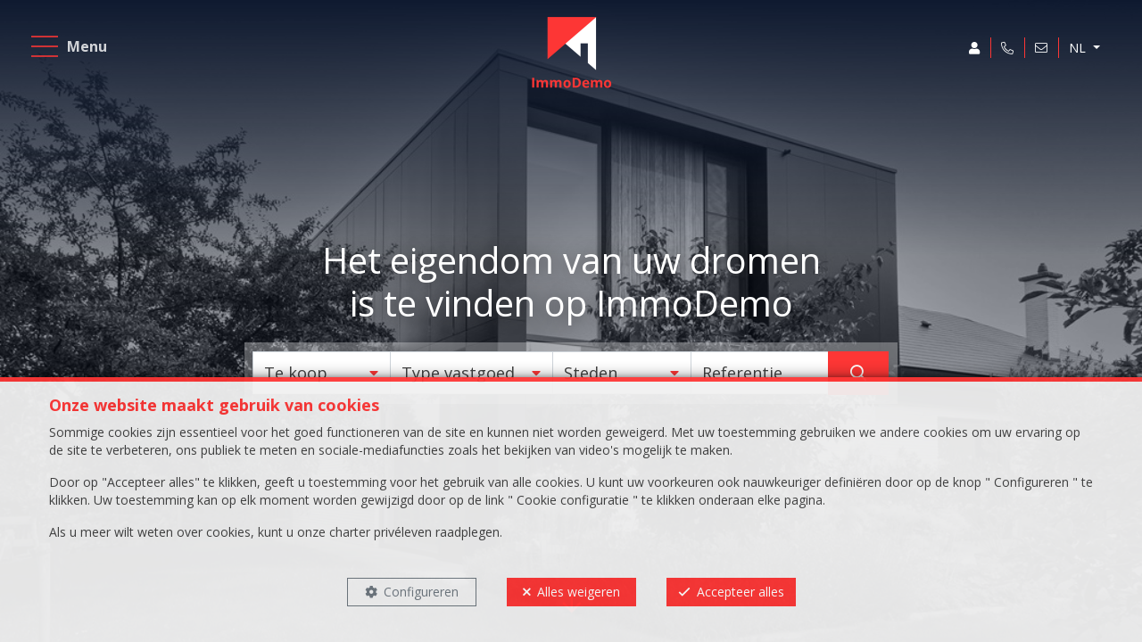

--- FILE ---
content_type: text/html; charset=utf-8
request_url: https://demo6.webulous.io/nl
body_size: 49472
content:

<!DOCTYPE html>
<html lang="nl">
<head>

    
            <script>
                // Define dataLayer and the gtag function.
                window.dataLayer = window.dataLayer || [];
                function gtag() { dataLayer.push(arguments); }

                gtag("consent", "default", {
                    ad_storage: "denied",
                    ad_user_data: "denied",
                    ad_personalization: "denied",
                    analytics_storage: "denied",
                    functionality_storage: "granted",
                    personalization_storage: "denied",
                    security_storage: "granted"
                });
            </script>

    <!-- Google tag (gtag.js) -->
    <script async src="https://www.googletagmanager.com/gtag/js?id=G-CFT9LPELK6">
    </script>
    <script>
        window.dataLayer = window.dataLayer || [];
        function gtag() { dataLayer.push(arguments); }

        gtag('js', new Date());
        gtag('config', 'G-CFT9LPELK6');
    </script>



    <!-- Facebook pixel -->
    <meta charset="utf-8" />
    <meta name="viewport" content="width=device-width, initial-scale=1.0" />

    
    
    
        <!-- Custom color -->
        <style data-css-var-ponyfill>
            :root {
                --color-primary: #FD3635;
                --font-family-icon: "Font Awesome 5 Pro";
                --color-text-accent: var(--color-primary);
            }
        </style>

        <link rel="icon" type="image/png" href="https://cdn.webulous.io//sites/VKHDUV5D8X/images/favicon.png" />

        <link rel="stylesheet" href="https://cdn.webulous.io/shared/lib/bootstrap/4.3.1/css/bootstrap.min.css" />
        <link rel="stylesheet" href="https://cdn.webulous.io/shared/lib/fontawesome/5.11.2/css/all.min.css" />
        <link rel="stylesheet" href="https://cdn.webulous.io/shared/lib/hamburgers/1.1.3/hamburgers.min.css" />
        <link rel="stylesheet" href="https://cdn.webulous.io/shared/lib/fancybox/3.5.7/jquery.fancybox.min.css" />
        <link rel="stylesheet" href="https://cdn.webulous.io/shared/lib/owlcarousel/2.3.4/assets/owl.carousel.css" />
        <link rel="stylesheet" href="https://cdn.webulous.io/shared/lib/owlcarousel/2.3.4/assets/owl.theme.default.css" />
        <link rel="stylesheet" href="https://cdn.webulous.io/shared/lib/sumoselect/v3.0.3/sumoselect--webulousimmo.css" />
        <link rel="stylesheet" href="https://cdn.webulous.io/shared/lib/ion-range-slider/2.0.3/css/ion.rangeSlider.css" />
        <link rel="stylesheet" href="https://cdn.webulous.io/templates/t6/css/ion.rangeSlider.skinWebulousimmo.css" />
        <link rel="stylesheet" href="https://cdn.webulous.io/templates/t6/css/site.css" id="skin" data-css-var-ponyfill />
        <link rel="stylesheet" href="https://cdn.webulous.io/sites/VKHDUV5D8X/css/user.css?20260122143513" />

    

    <title>ImmoDemo 6 by Webulous.io - Makelaarskantoor</title>


        <meta name="description" content="Welkom op de website van ons makelaarskantoor. Raadpleeg onze nieuwste koop- en huurobjecten. Schrijf je in op onze nieuwsbrief om op de hoogte te blijven.
">
        <meta name="keywords" content="Your Real Estate_3004, huis, onroerend goed, verkoop, verhuur
" />


    <meta property="og:locale" content="nl_NL" />
    <meta property="og:type" content="article" />
    <meta property="og:title" content="ImmoDemo 6 by Webulous.io - Makelaarskantoor" />


        <meta property="og:image" content="https://cdn.webulous.io/sites/VKHDUV5D8X/images/logo_main.png?280920210218" />
        <meta property="og:image:height" content="150" />

    
                        <link rel="alternate" href="https://demo6.webulous.io/fr" hreflang="fr">
                        <link rel="alternate" href="https://demo6.webulous.io/en" hreflang="en">
                        <link rel="canonical" href="https://demo6.webulous.io/nl">

</head>
<body>

        

<header class="header header--transparent">
    <div class="header__hamburger">
        <div class="nav-hamburger">
            <div class="nav-hamburger__picto">
                <div class="hamburger hamburger--spin js-hamburger">
                    <div class="hamburger-box">
                        <div class="hamburger-inner"></div>
                    </div>
                </div>
            </div>
            <div class="nav-hamburger__text">
                Menu
            </div>
        </div>
    </div>
    <div class="header__mega-menu">
        <div class="mega-menu">
            <div class="mega-menu__header">
                <!-- NAV mega menu : desktop + smartphone -->
                <nav class="nav-mega-menu">
                    <ul class="nav-mega-menu__list">
                                    <li class="nav-mega-menu__item">
                                        <a  href="/nl"                                            class="nav-mega-menu__link"
 id="menu_8" >
                                            Home
                                        </a>
                                    </li>
                                    <li class="nav-mega-menu__item">
                                        <a  href="/nl/9/zoeken/te-koop"                                            class="nav-mega-menu__link"
 id="menu_9" >
                                            Te koop
                                        </a>
                                    </li>
                                    <li class="nav-mega-menu__item">
                                        <a  href="/nl/14/zoeken/te-huur"                                            class="nav-mega-menu__link"
 id="menu_14" >
                                            Te huur
                                        </a>
                                    </li>
                                    <li class="nav-mega-menu__item">
                                        <a  href="/nl/nieuwbouw"                                            class="nav-mega-menu__link"
 id="menu_12" >
                                            Nieuwbouw
                                        </a>
                                    </li>
                                    <li class="nav-mega-menu__item">
                                        <a  href="/nl/page/10/over-ons"                                            class="nav-mega-menu__link"
 id="menu_10" >
                                            Over ons
                                        </a>
                                    </li>
                                    <li class="nav-mega-menu__item">
                                        <a  href="/nl/Contact"                                            class="nav-mega-menu__link"
 id="menu_11" >
                                            Contact
                                        </a>
                                    </li>
                                    <li class="nav-mega-menu__item">
                                        <a  href="/nl/Estimation"                                            class="nav-mega-menu__link"
 id="menu_13" >
                                            Evaluatie
                                        </a>
                                    </li>
                                    <li class="nav-mega-menu__item">
                                        <a  href="/nl/Blog"                                            class="nav-mega-menu__link"
 id="menu_1901" >
                                            Blog
                                        </a>
                                    </li>
                    </ul>
                </nav>
            </div>
            <div class="mega-menu__filter">
            </div>
            <div class="mega-menu__footer">
                <!-- NAV mega menu : social, contact,...  -->
                <nav class="nav-ID6 nav-ID6--smartphone">
                    <ul class="nav-ID6__list">
                                <li class="nav-ID6__item">
                                    <a href="/nl/Eigenaar" class="nav-ID6__link" rel="nofollow" id="owner"><i class="fas fa-user" title="Eigenaar"></i></a>
                                </li>
                            <li class="nav-ID6__item">
                                    <a class="nav-ID6__link" href="tel:&#x2B;32 2 762 05 00"><i class="fal fa-phone-alt"></i></a>
                            </li>
                                <li class="nav-ID6__item">
                                    <a class="nav-ID6__link" href="mailto:info@immodemo.be"><i class="fal fa-envelope"></i></a>
                                </li>
                            <li class="nav-ID6__item">
                                <a class="nav-ID6__link" href="www.facebook.com" target="_blank"><i class="fab fa-facebook-f"></i></a>
                            </li>
                            <li class="nav-ID6__item">
                                <a class="nav-ID6__link" href="https://wa.me/15551234567" target="_blank"><i class="fab fa-whatsapp"></i></a>
                            </li>

                    </ul>
                </nav>

                <!-- NAV mega menu : languages only for smartphone -->
                <nav class="nav-ID6 nav-ID6--smartphone-lng">
                    <ul class="nav-ID6__list">
                                <li class="nav-ID6__item">
                                    <a class="nav-ID6__link " href="/fr" id="fr">FR</a>
                                </li>
                                <li class="nav-ID6__item">
                                    <a class="nav-ID6__link " href="/en" id="en">EN</a>
                                </li>
                                <li class="nav-ID6__item">
                                    <a class="nav-ID6__link active" href="/nl" id="nl">NL</a>
                                </li>
                    </ul>
                </nav>
            </div>
        </div>
    </div>

    <div class="header__brand">
        <a href="/nl" class="brand">
            <img src="https://cdn.webulous.io/sites/VKHDUV5D8X/images/logo_main.png?280920210218">
        </a>
    </div>

    <div class="header__menu">
        <nav class="nav-ID6">
            <ul class="nav-ID6__list">
                        <li class="nav-ID6__item nav-ID6__item--hide-mobile nav-ID6__item--no-separator">
                            <a href="/nl/Eigenaar" class="nav-ID6__link" rel="nofollow" id="owner"><i class="fas fa-user" title="Eigenaar"></i></a>
                        </li>
                    <li class="nav-ID6__item">
                            <a class="nav-ID6__link" href="tel:&#x2B;32 2 762 05 00"><i class="fal fa-phone-alt"></i></a>
                    </li>
                        <li class="nav-ID6__item">
                            <a class="nav-ID6__link" href="mailto:info@immodemo.be"><i class="fal fa-envelope"></i></a>
                        </li>
                    <li class="nav-ID6__item nav-ID6__item--lng nav-ID6__item--hide-mobile dropdown">
                        <a class="nav-ID6__link dropdown-toggle" href="#" id="navbarDropdownMenuLink2" role="button" data-toggle="dropdown" aria-haspopup="true" aria-expanded="false">
                            NL
                        </a>
                        <div class="dropdown-menu dropdown-menu---lng dropdown-menu--small" aria-labelledby="navbarDropdownMenuLink2">
                                <a class="dropdown-item " href="/fr" id="fr">FR</a>
                                <a class="dropdown-item " href="/en" id="en">EN</a>
                                <a class="dropdown-item active" href="/nl" id="nl">NL</a>
                        </div>
                    </li>
            </ul>
        </nav>
    </div>
</header>


    <main>
        

            <section class="sr-only">
                <h1 class="sr-only">Vind de woning van je dromen</h1>
            </section>
        


        

        

        




<section class="section-home-intro">
    <div class="section-home-intro__visual">
        


        <div class="img-utility img-utility--absolute">
            <div class="filter-utility"></div>
            <div class="img-utility__img" style="background-image: url('https://cdn.webulous.io/sites/VKHDUV5D8X/images/immodemo-6-by-webulousio_header-t6.jpg')"></div>
        </div>

    <script src="https://cdn.webulous.io/shared/lib/jquery/3.7.1/jquery.min.js"></script>
    <script>
        $(function () {
            $('.owlCarousel--intro-full-width').owlCarousel({
                items: 1,
                loop: true,
                dots: false,
                autoplay: true,
                autoplayTimeout: 5000,
                autoplaySpeed: 2000,
                autoplayHoverPause: false,
                animateOut: 'fadeOut',
                margin: 0
            });
        });
    </script>


    </div>

    <div class="section-home-intro__content">
        <div class="section-home-intro__align">
            
                <div class="container">
                    <div class="row">
                        <div class="col">

<h1 class="section-home-intro__title">Het eigendom van uw dromen <br /> is te vinden op ImmoDemo</h1>
                        </div>
                    </div>
                </div>


        </div>

                <div class="section-home-intro__form">
                    

<form action="/nl" method="post">
    <input type="hidden" data-val="true" data-val-required="The PageID field is required." id="PageID" name="PageID" value="0" />
    <div class="form-row no-gutters search-bar">
        <div class="search-bar__col-fields">
            <div class="search-bar__field">
                <select id="search-input-type" class="form-control form-control-lg sumo-select--nl" data-val="true" data-val-required="The SelectedType field is required." name="SelectedType"><option value="1">Te koop</option>
<option value="2">Te huur</option>
</select>
            </div>
            <div class="search-bar__field">
                <select id="search-input-estate-type" class="form-control form-control-lg sumo-select--nl" data-val="true" data-val-required="The SelectedCategory field is required." name="SelectedCategory">
                    <option value="0" selected="selected">Type vastgoed</option>
                <option value="1">Huis</option>
<option value="2">Appartement</option>
<option value="3">Grond</option>
<option value="4">Kantoor</option>
<option value="5">Commercieel</option>
<option value="6">Industrieel</option>
<option value="7">Garage / parking</option>
</select>
            </div>
            <div class="search-bar__field">
                <select id="search-input-city" class="form-control form-control-lg sumo-select--nl" multiple="multiple" tabindex="-1" name="SelectedCities"><option value="2060">Antwerpen</option>
<option value="1160">Auderghem</option>
<option value="6830">Bouillon</option>
<option value="1140">Evere</option>
<option value="1050">Ixelles</option>
<option value="8670">Koksijde</option>
<option value="1421">Ophain-bois-seigneur-isaac</option>
<option value="75015">Paris</option>
<option value="1600">Sint-pieters-leeuw</option>
<option value="1180">Ukkel</option>
<option value="1410">Waterloo</option>
<option value="1170">Watermael-boitsfort</option>
<option value="1150">Woluwe-saint-pierre</option>
<option value="1930">Zaventem</option>
</select>
            </div>
            <div class="search-bar__field">
                <input type="number" placeholder="Referentie" class="form-control form-control-lg" id="EstateRef" name="EstateRef" value="" />
            </div>

        </div>
        <div class="col search-bar__col search-bar__col--cta">
            <button type="submit" class="btn btn-primary"><i class="far fa-search"></i></button>
        </div>
    </div>

</form>

                </div>
    </div>

    <div class="mouse-down">
        <a href="#next" class="mouse-down__link smooth-scroll">
            <div class="mouse-down__anim">
            </div>
        </a>
    </div>
</section>

<div id="next"></div>


<!-- Section: estate list
===================================== -->

<section class="section-estate-carousel">
    <div class="container">
        <div class="row">
            <div class="col">
<h2 class="section-title section-title--line">Nieuwe panden</h2>
                <div class="owlCarousel--default owl-carousel owl-theme owl-theme-default owl-theme--no-padding" data-owl-type="similar-estate">
                        <div class="estate-list__item">
                                
<a  href="/nl/pand/te-koop/huis/75015-paris/7069596"  class="estate-card-v2">
    

    <span class="estate-card-v2__flag">
    </span>

<span class="estate-card-v2__photo-container">
        <span class="estate-card-v2__photo">
            <img src="https://cdn.webulous.io/templates/t6/images/no-pict-md.gif" class="estate-card-v2__photo_print" alt="No pict">
            <span class="aspect-ratio aspect-ratio--estate" style="background-image: url('https://cdn.webulous.io/templates/t6/images/no-pict-md.gif')"></span>
        </span>
    <span class="estate-card-v2__peb">
    </span>
    <div class="estate-card-v2__overlay-facts">
        <span class="estate-description__facts">
            <div class="estate-facts">
<span class="estate-facts__item"><i class="far fa-bed fa-fw"></i> 1</span><span class="estate-facts__item"><i class="far fa-bath fa-fw"></i> 1</span><span class="estate-facts__item"><i class="fal fa-expand-arrows"></i> 50 m²</span>            </div>
        </span>
    </div>
</span>

    <span class="estate-card-v2__content">
        <span class="estate-description">
            <span class="estate-description__header">
                <span class="estate-description__town">Paris</span>
            </span>
            <span class="estate-description__header--estate-detail">
                <span class="estate-description__type">Huis te koop</span>
                    <span class="estate-description__price">
                        480.000 &#x20AC;
                    </span>
            </span>
        </span>
    </span>
</a>

                        </div>
                        <div class="estate-list__item">
                                
<a  href="/nl/pand/te-koop/huis/1421-ophain-bois-seigneur-isaac/4515224"  class="estate-card-v2">
    

    <span class="estate-card-v2__flag">
    </span>

<span class="estate-card-v2__photo-container">
        <span class="estate-card-v2__photo">
            <img src="https://r2.storagewhise.eu/storage3004/Pictures/4515224/640/c6a592350080418c81ea0134026ff539.jpg" class="estate-card-v2__photo_print" alt="Villa - te koop - 1421 Ophain-Bois-Seigneur-Isaac">
            <span class="aspect-ratio aspect-ratio--estate" style="background-image: url('https://r2.storagewhise.eu/storage3004/Pictures/4515224/640/c6a592350080418c81ea0134026ff539.jpg')"></span>
        </span>
    <span class="estate-card-v2__peb">
                <img class="estate-facts__peb" src="https://cdn.webulous.io/templates/t6/images/peb/peb-b.svg" alt="PEB : B">
    </span>
    <div class="estate-card-v2__overlay-facts">
        <span class="estate-description__facts">
            <div class="estate-facts">
<span class="estate-facts__item"><i class="far fa-bed fa-fw"></i> 4</span><span class="estate-facts__item"><i class="far fa-bath fa-fw"></i> 2</span><span class="estate-facts__item"><i class="fal fa-expand-arrows"></i> 150 m²</span><span class="estate-facts__item"><i class="fal fa-parking"></i> 2</span><span class="estate-facts__item"><i class="fa fa-play-circle fa-lg"></i></span>            </div>
        </span>
    </div>
</span>

    <span class="estate-card-v2__content">
        <span class="estate-description">
            <span class="estate-description__header">
                <span class="estate-description__town">Ophain-Bois-Seigneur-Isaac</span>
            </span>
            <span class="estate-description__header--estate-detail">
                <span class="estate-description__type">Villa te koop</span>
                    <span class="estate-description__price">
                        452.500 &#x20AC;
<span class="tooltip-control" data-tooltip="" data-tooltip-text="" title="<strong>Prijs exclusief kosten.</strong> Bijkomende kosten zijn oa: belastingen (BTW, registratierechten, etc.), notariële aktekosten en erelonen, aansluitkosten, basis juridische kosten...">&nbsp;<i class="fa fa-info-circle"></i>&nbsp;Exclusief kosten</span> <span class="estate-description__ttc">(544.000,5 &#x20AC; inclusief BTW)</span>                    </span>
            </span>
        </span>
    </span>
</a>

                        </div>
                        <div class="estate-list__item">
                                
<a  href="/nl/pand/te-koop/huis/1150-woluwe-saint-pierre/4515212"  class="estate-card-v2">
    

    <span class="estate-card-v2__flag">
    </span>

<span class="estate-card-v2__photo-container">
        <span class="estate-card-v2__photo">
            <img src="https://r2.storagewhise.eu/storage3004/Pictures/4515212/640/8f9b834157ce49fabbc8a66988ded886.jpg" class="estate-card-v2__photo_print" alt="Huis - te koop - 1150 Woluwe-Saint-Pierre">
            <span class="aspect-ratio aspect-ratio--estate" style="background-image: url('https://r2.storagewhise.eu/storage3004/Pictures/4515212/640/8f9b834157ce49fabbc8a66988ded886.jpg')"></span>
        </span>
    <span class="estate-card-v2__peb">
                <img class="estate-facts__peb" src="https://cdn.webulous.io/templates/t6/images/peb/peb-c.svg" alt="PEB : C">
    </span>
    <div class="estate-card-v2__overlay-facts">
        <span class="estate-description__facts">
            <div class="estate-facts">
<span class="estate-facts__item"><i class="far fa-bed fa-fw"></i> 3</span><span class="estate-facts__item"><i class="far fa-bath fa-fw"></i> 1</span><span class="estate-facts__item"><i class="fal fa-expand-arrows"></i> 150 m²</span><span class="estate-facts__item"><i class="fa fa-play-circle fa-lg"></i></span>            </div>
        </span>
    </div>
</span>

    <span class="estate-card-v2__content">
        <span class="estate-description">
            <span class="estate-description__header">
                <span class="estate-description__town">Woluwe-Saint-Pierre</span>
            </span>
            <span class="estate-description__header--estate-detail">
                <span class="estate-description__type">Huis te koop</span>
                    <span class="estate-description__price">
                        650.000 &#x20AC;
                    </span>
            </span>
        </span>
    </span>
</a>

                        </div>
                        <div class="estate-list__item">
                                
<a  href="/nl/pand/te-huur/appartement/1150-woluwe-saint-pierre/4443186"  class="estate-card-v2">
    

    <span class="estate-card-v2__flag">
    </span>

<span class="estate-card-v2__photo-container">
        <span class="estate-card-v2__photo">
            <img src="https://r2.storagewhise.eu/storage3004/Pictures/4443186/640/516760edecd34d37be0bc8e1fa1598d4.jpg" class="estate-card-v2__photo_print" alt="Studio - te huur - 1150 Woluwe-Saint-Pierre">
            <span class="aspect-ratio aspect-ratio--estate" style="background-image: url('https://r2.storagewhise.eu/storage3004/Pictures/4443186/640/516760edecd34d37be0bc8e1fa1598d4.jpg')"></span>
        </span>
    <span class="estate-card-v2__peb">
                <img class="estate-facts__peb" src="https://cdn.webulous.io/templates/t6/images/peb/peb-c.svg" alt="PEB : C">
    </span>
    <div class="estate-card-v2__overlay-facts">
        <span class="estate-description__facts">
            <div class="estate-facts">
<span class="estate-facts__item"><i class="far fa-bath fa-fw"></i> 1</span><span class="estate-facts__item"><i class="fal fa-expand-arrows"></i> 55 m²</span>            </div>
        </span>
    </div>
</span>

    <span class="estate-card-v2__content">
        <span class="estate-description">
            <span class="estate-description__header">
                <span class="estate-description__town">Woluwe-Saint-Pierre</span>
            </span>
            <span class="estate-description__header--estate-detail">
                <span class="estate-description__type">Studio te huur</span>
                    <span class="estate-description__price">
                        850 &#x20AC;
                    </span>
            </span>
        </span>
    </span>
</a>

                        </div>
                        <div class="estate-list__item">
                                
<a  href="/nl/pand/te-huur/appartement/1140-evere/4443181"  class="estate-card-v2">
    

    <span class="estate-card-v2__flag">
    </span>

<span class="estate-card-v2__photo-container">
        <span class="estate-card-v2__photo">
            <img src="https://r2.storagewhise.eu/storage3004/Pictures/4443181/640/ac99478b7026489bad5968970db1e08b.jpg" class="estate-card-v2__photo_print" alt="Duplex - te huur - 1140 Evere">
            <span class="aspect-ratio aspect-ratio--estate" style="background-image: url('https://r2.storagewhise.eu/storage3004/Pictures/4443181/640/ac99478b7026489bad5968970db1e08b.jpg')"></span>
        </span>
    <span class="estate-card-v2__peb">
                <img class="estate-facts__peb" src="https://cdn.webulous.io/templates/t6/images/peb/peb-c.svg" alt="PEB : C">
    </span>
    <div class="estate-card-v2__overlay-facts">
        <span class="estate-description__facts">
            <div class="estate-facts">
<span class="estate-facts__item"><i class="far fa-bed fa-fw"></i> 2</span><span class="estate-facts__item"><i class="far fa-bath fa-fw"></i> 1</span><span class="estate-facts__item"><i class="fal fa-expand-arrows"></i> 136 m²</span>            </div>
        </span>
    </div>
</span>

    <span class="estate-card-v2__content">
        <span class="estate-description">
            <span class="estate-description__header">
                <span class="estate-description__town">Evere</span>
            </span>
            <span class="estate-description__header--estate-detail">
                <span class="estate-description__type">Duplex te huur</span>
                    <span class="estate-description__price">
                        1.200 &#x20AC;
                    </span>
            </span>
        </span>
    </span>
</a>

                        </div>
                        <div class="estate-list__item">
                                
<a  href="/nl/pand/te-koop/huis/1150-woluwe-saint-pierre/4233687"  class="estate-card-v2">
    

    <span class="estate-card-v2__flag">
    </span>

<span class="estate-card-v2__photo-container">
        <span class="estate-card-v2__photo">
            <img src="https://r2.storagewhise.eu/storage3004/Pictures/4233687/640/88869b340c2c43bd87066af2dc27db85.jpg" class="estate-card-v2__photo_print" alt="Huis - te koop - 1150 Woluwe-Saint-Pierre">
            <span class="aspect-ratio aspect-ratio--estate" style="background-image: url('https://r2.storagewhise.eu/storage3004/Pictures/4233687/640/88869b340c2c43bd87066af2dc27db85.jpg')"></span>
        </span>
    <span class="estate-card-v2__peb">
                <img class="estate-facts__peb" src="https://cdn.webulous.io/templates/t6/images/peb/peb-e.svg" alt="PEB : E">
    </span>
    <div class="estate-card-v2__overlay-facts">
        <span class="estate-description__facts">
            <div class="estate-facts">
<span class="estate-facts__item"><i class="far fa-bed fa-fw"></i> 3</span><span class="estate-facts__item"><i class="far fa-bath fa-fw"></i> 1</span><span class="estate-facts__item"><i class="fal fa-expand-arrows"></i> 150 m²</span><span class="estate-facts__item"><i class="fa fa-play-circle fa-lg"></i></span>            </div>
        </span>
    </div>
</span>

    <span class="estate-card-v2__content">
        <span class="estate-description">
            <span class="estate-description__header">
                <span class="estate-description__town">Woluwe-Saint-Pierre</span>
            </span>
            <span class="estate-description__header--estate-detail">
                <span class="estate-description__type">Huis te koop</span>
                    <span class="estate-description__price">
                        550.000 &#x20AC;
                    </span>
            </span>
        </span>
    </span>
</a>

                        </div>
                        <div class="estate-list__item">
                                
<a  href="/nl/pand/te-koop/appartement/1140-evere/3752021"  class="estate-card-v2">
    

    <span class="estate-card-v2__flag">
    </span>

<span class="estate-card-v2__photo-container">
        <span class="estate-card-v2__photo">
            <img src="https://r2.storagewhise.eu/storage3004/Pictures/3752021/640/ac99478b7026489bad5968970db1e08b.jpg" class="estate-card-v2__photo_print" alt="Duplex - te koop - 1140 Evere">
            <span class="aspect-ratio aspect-ratio--estate" style="background-image: url('https://r2.storagewhise.eu/storage3004/Pictures/3752021/640/ac99478b7026489bad5968970db1e08b.jpg')"></span>
        </span>
    <span class="estate-card-v2__peb">
                <img class="estate-facts__peb" src="https://cdn.webulous.io/templates/t6/images/peb/peb-d.svg" alt="PEB : D">
    </span>
    <div class="estate-card-v2__overlay-facts">
        <span class="estate-description__facts">
            <div class="estate-facts">
<span class="estate-facts__item"><i class="far fa-bed fa-fw"></i> 2</span><span class="estate-facts__item"><i class="far fa-bath fa-fw"></i> 1</span><span class="estate-facts__item"><i class="fal fa-expand-arrows"></i> 136 m²</span>            </div>
        </span>
    </div>
</span>

    <span class="estate-card-v2__content">
        <span class="estate-description">
            <span class="estate-description__header">
                <span class="estate-description__town">Evere</span>
            </span>
            <span class="estate-description__header--estate-detail">
                <span class="estate-description__type">Duplex te koop</span>
            </span>
        </span>
    </span>
</a>

                        </div>
                        <div class="estate-list__item">
                                
<a  href="/nl/pand/te-huur/kantoor/2060-antwerpen/3752013"  class="estate-card-v2">
    

    <span class="estate-card-v2__flag">
    </span>

<span class="estate-card-v2__photo-container">
        <span class="estate-card-v2__photo">
            <img src="https://r2.storagewhise.eu/storage3004/Pictures/3752013/640/a2bea6c7a93f4c68a65146f2f5a000c5.jpg" class="estate-card-v2__photo_print" alt="Kantoorgebouw - te huur - 2060 Antwerpen">
            <span class="aspect-ratio aspect-ratio--estate" style="background-image: url('https://r2.storagewhise.eu/storage3004/Pictures/3752013/640/a2bea6c7a93f4c68a65146f2f5a000c5.jpg')"></span>
        </span>
    <span class="estate-card-v2__peb">
    </span>
    <div class="estate-card-v2__overlay-facts">
        <span class="estate-description__facts">
            <div class="estate-facts">
<span class="estate-facts__item"><i class="fal fa-expand-arrows"></i> 200 m²</span>            </div>
        </span>
    </div>
</span>

    <span class="estate-card-v2__content">
        <span class="estate-description">
            <span class="estate-description__header">
                <span class="estate-description__town">Antwerpen</span>
            </span>
            <span class="estate-description__header--estate-detail">
                <span class="estate-description__type">Kantoorgebouw te huur</span>
            </span>
        </span>
    </span>
</a>

                        </div>
                </div>
            </div>
        </div>
    </div>
</section>




<!-- Section: content
===================================== -->
<section id="home-Content" class="section-intro">
    
                <div class="container">
                    <div class="row">
                        <div class="col">
                            <div class="section-intro">
                                    <div class="section-intro__text">
                                        
<h2>Over ImmoDemo</h2>
<p>ImmoDemo is veel meer dan een gewoon immobili&euml;nkantoor. Wij zijn uw toegewijde partner bij de realisatie van al uw vastgoedprojecten en bieden u bij elke stap kwalitatieve expertise en een gepersonaliseerde service.</p>
<p>Of u nu een eigendom wilt verkopen of verhuren, of op zoek bent naar een eigendom om te kopen of te huren, ons team van professionals staat klaar om u te begeleiden.</p>
<p>We begrijpen dat elke vastgoedtransactie uniek is en daarom geven we je deskundig advies over markttrends, concurrerende prijzen en alle juridische aspecten.</p>
<p><a href="/nl/Contact">Contacteer ons</a></p>

                                    </div>
                                    <div class="section-intro__picture">
                                        
    <div class="aspect-ratio aspect-ratio--4by3" style="background-image: url('https://cdn.webulous.io/sites/VKHDUV5D8X/images/immodemo_keys.jpg')"></div>

                                    </div>
                            </div>
                        </div>
                    </div>
                </div>


</section>


<!-- Section: CTA
===================================== -->
<section class="bg-dark">
    <div class="container">
        <div class="row">
            <div class="col text-center color-white">
                
                <div class="container">
                    <div class="row">
                        <div class="col">

<div class="container tac">
<h2 class="color-white" style="padding-bottom: 20px;">Schrijf je nu in om onze nieuwe panden te ontvangen !</h2>
<a href="/nl/Contact/Index/Registreer" class="btn btn-outline-primary">Hou me op de hoogte !</a></div>
                        </div>
                    </div>
                </div>


            </div>
        </div>
    </div>
</section>


<!-- Section: content 2
===================================== -->
<section id="home-Content-2">
    

<div class="container">
    <div class="row">
        <div class="col">
            <h2 class="section-title section-title--line">Ons team van experts</h2>
            
        </div>
    </div>
    <div class="row">
        <div class="col pb-5">
            <div class="owl-carousel owl-theme" data-owl-type="team-list">
                <div class="team-list__item">

                    <div class="team-item">
                        <div class="team-item__head">
                            <div class="team-item__pict">
                                <div style="background-image: url('https://cdn.webulous.io/sites/VKHDUV5D8X/download/id6_team_woman_02.jpg');"></div>
                            </div>
                            <div class="team-item__name">Helen Brandeleer</div>
                            <div class="team-item__description">Directeur</div>
                            <div class="team-item__separator"></div>
                            <a href="tel:+32 2 222 222" class="team-item__description"><i class="fas fa-phone-alt"></i> +32 2 222 222</a>
                        </div>
                        <div class="team-item__foot">
                            <div class="team-item__links">
                                <a href="mailto:info@immodemo.be" class="btn-link btn-lg"><i class="fal fa-envelope"></i></a>
                                <a href="https://www.linkedin.com/" class="btn-link btn-lg"><i class="fab fa-linkedin-in"></i></a>
                                <a href="https://wa.me/321234567" class="btn-link btn-lg"><i class="fab fa-whatsapp"></i></a>
                            </div>
                        </div>
                    </div>
                </div>
                <div class="team-list__item">

                    <div class="team-item">
                        <div class="team-item__head">
                            <div class="team-item__pict">
                                <div style="background-image: url('https://cdn.webulous.io/sites/VKHDUV5D8X/download/id6_team_man_03.jpg');"></div>
                            </div>
                            <div class="team-item__name">Kevin Vandevelde</div>
                            <div class="team-item__description">Agent</div>
                            <div class="team-item__separator"></div>
                            <a href="tel:+32 2 222 222" class="team-item__description"><i class="fas fa-phone-alt"></i> +32 2 222 222</a>
                        </div>
                        <div class="team-item__foot">
                            <div class="team-item__links">
                                <a href="mailto:info@immodemo.be" class="btn-link btn-lg"><i class="fal fa-envelope"></i></a>
                                <a href="https://www.linkedin.com/" class="btn-link btn-lg"><i class="fab fa-linkedin-in"></i></a>
                                <a href="https://wa.me/321234567" class="btn-link btn-lg"><i class="fab fa-whatsapp"></i></a>
                            </div>
                        </div>
                    </div>
                </div>
                <div class="team-list__item">

                    <div class="team-item">
                        <div class="team-item__head">
                            <div class="team-item__pict">
                                <div style="background-image: url('https://cdn.webulous.io/sites/VKHDUV5D8X/download/id6_team_man_01.jpg');"></div>
                            </div>
                            <div class="team-item__name">Robert Dumont</div>
                            <div class="team-item__description">Nieuwe Property Manager</div>
                            <div class="team-item__separator"></div>
                            <a href="tel:+32 2 222 222" class="team-item__description"><i class="fas fa-phone-alt"></i> +32 2 222 222</a>
                        </div>
                        <div class="team-item__foot">
                            <div class="team-item__links">
                                <a href="mailto:info@immodemo.be" class="btn-link btn-lg"><i class="fal fa-envelope"></i></a>
                                <a href="https://www.linkedin.com/" class="btn-link btn-lg"><i class="fab fa-linkedin-in"></i></a>
                                <a href="https://wa.me/321234567" class="btn-link btn-lg"><i class="fab fa-whatsapp"></i></a>
                            </div>
                        </div>
                    </div>
                </div>
                <div class="team-list__item">

                    <div class="team-item">
                        <div class="team-item__head">
                            <div class="team-item__pict">
                                <div style="background-image: url('https://cdn.webulous.io/sites/VKHDUV5D8X/download/id6_team_woman_03.jpg');"></div>
                            </div>
                            <div class="team-item__name">Isabelle Verlinden</div>
                            <div class="team-item__description">Verhuurmanager</div>
                            <div class="team-item__separator"></div>
                            <a href="tel:+32 2 222 222" class="team-item__description"><i class="fas fa-phone-alt"></i> +32 2 222 222</a>
                        </div>
                        <div class="team-item__foot">
                            <div class="team-item__links">
                                <a href="mailto:info@immodemo.be" class="btn-link btn-lg"><i class="fal fa-envelope"></i></a>
                                <a href="https://www.linkedin.com/" class="btn-link btn-lg"><i class="fab fa-linkedin-in"></i></a>
                                <a href="https://wa.me/321234567" class="btn-link btn-lg"><i class="fab fa-whatsapp"></i></a>
                            </div>
                        </div>
                    </div>
                </div>
            </div>
        </div>
    </div>
</div>


<div class="container bg-light pt-5 pb-5 mb-3">
    <div class="row">
        <div class="col">
            <h2 class="section-title section-title--line">Getuigenissen</h2>
            <p class="text-center"></p>
        </div>
    </div>
    <div class="row">
        <div class="col">
            <div class="owl-carousel owl-theme owl-theme--testimonial" data-owl-type="testimonial">
                <div class="testimonial__item">
                    <div class="testimonial__text">ImmoDemo adviseerde mij en vond een vastgoedbelegging voor mij. Ze hebben me ook professioneel advies gegeven om het pand te renoveren en vervolgens hebben ze me geholpen met de verhuur. Ze zijn goed advies, responsief en zeer professioneel.</div>
                    <div class="testimonial__author">Lo&#239;c C.</div>
                </div>
                <div class="testimonial__item">
                    <div class="testimonial__text">Zeer tevreden over de service van het agentschap ImmoDemo, dat het ideale pand voor mij heeft gevonden. Het resultaat was nog beter dan verwacht! De manager heeft van het begin tot het einde van de verkoop naar me geluisterd, ik beveel dit bedrijf ten zeerste aan!
</div>
                    <div class="testimonial__author">Bastien L.</div>
                </div>
                <div class="testimonial__item">
                    <div class="testimonial__text">Ik beveel het ImmoDemo-bureau ten zeerste aan vanwege hun reactievermogen, integriteit en professionaliteit! Ik heb geprofiteerd van het advies en de expertise die ik nodig had voor de aankoop van mijn eerste woning.</div>
                    <div class="testimonial__author">Frederik F.</div>
                </div>
            </div>
        </div>
    </div>
</div>



</section>

    <!-- Section: Contact
    ===================================== -->
    <section class="bg-dark color-white section-border-top-primary">
        <div class="container">
            <div class="row">
                <div class="col">
                    <h2 class="section-title section-title--line color-white" id="home-contact-title-nl">Contacteer ons</h2>
                </div>
            </div>
            <div class="row">
                <div class="col">
                    <form method="post" id="frmContact" name="frmContact">
                        <div class="form-container form-container--dark-mode">
                            <input data-val="true" data-val-required="The RequestType field is required." id="ContactVM_RequestType" name="ContactVM.RequestType" type="hidden" value="3" />

                            
<input data-val="true" data-val-required="The OfficeID field is required." id="OfficeID" name="OfficeID" type="hidden" value="4878" />
<input data-val="true" data-val-required="The ContactFormType field is required." id="ContactFormType" name="ContactFormType" type="hidden" value="1" />
<input id="JSONSerial" name="JSONSerial" type="hidden" value="" />


<link rel="stylesheet" href="https://cdn.webulous.io/shared/lib/intl-tel-input-17.0.18/build/css/intlTelInput.css">


<div class="form-row">
        <div class="form-group col-md-4">
            <label for="contact-input-title">Titel</label>
            <select class="form-control sumo-select--nl" data-val="true" data-val-required="The ContactTitle field is required." id="contact-input-title" name="ContactTitle"><option value="18296">De Heer</option>
<option value="18297">Mevrouw</option>
<option value="18298">De Heer en Mevrouw</option>
<option value="18299">Juffrouw</option>
<option value="18300">De Heer/Mevrouw</option>
<option value="18301">Meester</option>
</select>
        </div>
    <div class="form-group col-md-4">
        <label for="contact-input-firstname">Voornaam <span class="color-primary">*</span></label>
        <input class="form-control" data-val="true" data-val-length="Maximaal 80 tekens" data-val-length-max="80" data-val-regex="Ongeldige invoer" data-val-regex-pattern="^[a-zA-Z0-9&#xE9;&#xE8;&#xE0;&#xE2;&#xEB;&#xEA;&#xEE;&#xEF;&#xE7;&#xF9;&#xFB;&#xF4;;:,&#x2B;()?!&amp;%/&#x27;.\-\s]{1,100}$" data-val-required="Dit veld is verplicht" id="contact-input-firstname" maxlength="80" name="Firstname" placeholder="" required="required" type="text" value="" />
        <span class="field-validation-valid" data-valmsg-for="Firstname" data-valmsg-replace="true"></span>
    </div>
    <div class="form-group col-md-4">
        <label for="contact-input-name">Naam <span class="color-primary">*</span></label>
        <input class="form-control" data-val="true" data-val-length="Maximaal 80 tekens" data-val-length-max="80" data-val-regex="Ongeldige invoer" data-val-regex-pattern="^[a-zA-Z0-9&#xE9;&#xE8;&#xE0;&#xE2;&#xEB;&#xEA;&#xEE;&#xEF;&#xE7;&#xF9;&#xFB;&#xF4;;:,&#x2B;()?!&amp;%/&#x27;.\-\s]{1,100}$" data-val-required="Dit veld is verplicht" id="contact-input-name" maxlength="80" name="Name" placeholder="" required="required" type="text" value="" />
        <span class="field-validation-valid" data-valmsg-for="Name" data-valmsg-replace="true"></span>
    </div>
</div>
<div class="form-row">
    <div class="form-group col-md-6">
        <label for="contact-input-mail">E-mail <span class="color-primary">*</span></label>
        <input class="form-control" data-val="true" data-val-length="Maximaal 80 tekens" data-val-length-max="80" data-val-regex="Ongeldige invoer" data-val-regex-pattern="^[a-zA-Z0-9][\w\.-]*[a-zA-Z0-9]@[a-zA-Z0-9][\w\.-]*[a-zA-Z0-9]\.[a-zA-Z][a-zA-Z\.]*[a-zA-Z]\s*$" data-val-required="Dit veld is verplicht" id="contact-input-mail" maxlength="80" name="Mail" placeholder="" required="required" type="text" value="" />
        <span class="field-validation-valid" data-valmsg-for="Mail" data-valmsg-replace="true"></span>
    </div>
    <div class="form-group col-md-6">
        <label for="contact-input-gsm">Telefoon <span class="color-primary">*</span></label>
        <input class="form-control" data-val="true" data-val-length="Maximaal 20 tekens" data-val-length-max="20" data-val-regex="Ongeldige invoer" data-val-regex-pattern="^[0-9&#x2B;/().\s]{1,20}$" data-val-required="Dit veld is verplicht" id="contact-input-gsm" maxlength="20" name="Phone" placeholder="" required="required" type="text" value="" />
        <span class="field-validation-valid" data-valmsg-for="Phone" data-valmsg-replace="true"></span>
    </div>
</div>

<div id="collapseSold" class="hidden" aria-expanded="false">
        <div class="row">
    <div class="col-sm-12">
        <h3>Adres van het pand</h3>
    </div>
</div>
<div class="form-row">
    <div class="form-group col-sm-6">
        <label for="contact-input-street">Adres </label>
        <input class="form-control" data-val="true" data-val-length="Maximaal 80 tekens" data-val-length-max="80" data-val-regex="Ongeldige invoer" data-val-regex-pattern="^[a-zA-Z0-9&#xE9;&#xE8;&#xE0;&#xE2;&#xEB;&#xEA;&#xEE;&#xEF;&#xE7;&#xF9;&#xFB;&#xF4;;:,&#x2B;()?!&amp;%/&#x27;.\-\s]{1,100}$" id="contact-input-street" maxlength="80" name="Street" placeholder="" type="text" value="" />
        <span class="field-validation-valid" data-valmsg-for="Street" data-valmsg-replace="true"></span>
    </div>
    <div class="form-group col-6 col-sm-3">
        <label for="contact-input-number">Nummer</label>
        <input class="form-control" data-val="true" data-val-length="Maximaal 10 tekens" data-val-length-max="10" data-val-regex="Ongeldige invoer" data-val-regex-pattern="^[a-zA-Z0-9&#xE9;&#xE8;&#xE0;&#xE2;&#xEB;&#xEA;&#xEE;&#xEF;&#xE7;&#xF9;&#xFB;&#xF4;;:,&#x2B;()?!&amp;%/&#x27;.\-\s]{1,100}$" id="contact-input-number" maxlength="10" name="Number" placeholder="" type="text" value="" />
        <span class="field-validation-valid" data-valmsg-for="Street" data-valmsg-replace="true"></span>
    </div>
    <div class="form-group col-6 col-sm-3">
        <label for="contact-input-box">Bus</label>
        <input class="form-control" data-val="true" data-val-length="Maximaal 10 tekens" data-val-length-max="10" data-val-regex="Ongeldige invoer" data-val-regex-pattern="^[a-zA-Z0-9&#xE9;&#xE8;&#xE0;&#xE2;&#xEB;&#xEA;&#xEE;&#xEF;&#xE7;&#xF9;&#xFB;&#xF4;;:,&#x2B;()?!&amp;%/&#x27;.\-\s]{1,100}$" id="contact-input-box" maxlength="10" name="Box" placeholder="" type="text" value="" />
    </div>
</div>
<div class="form-row">
    <div class="form-group col-6">
        <label for="contact-input-zip">Postcode</label>
        <input class="form-control" data-val="true" data-val-length="Ongeldige invoer" data-val-length-max="5" data-val-length-min="4" data-val-regex="Ongeldige invoer" data-val-regex-pattern="^[0-9]{4,5}$" id="contact-input-zip" maxlength="5" name="ZipCode" placeholder="" type="text" value="" />
        <span class="field-validation-valid" data-valmsg-for="ZipCode" data-valmsg-replace="true"></span>
    </div>
    <div class="form-group col-6">
        <label for="contact-input-city">Stad</label>
        <input class="form-control" data-val="true" data-val-length="Maximaal 80 tekens" data-val-length-max="80" data-val-regex="Ongeldige invoer" data-val-regex-pattern="^[a-zA-Z0-9&#xE9;&#xE8;&#xE0;&#xE2;&#xEB;&#xEA;&#xEE;&#xEF;&#xE7;&#xF9;&#xFB;&#xF4;;:,&#x2B;()?!&amp;%/&#x27;.\-\s]{1,100}$" id="contact-input-city" maxlength="80" name="City" placeholder="" type="text" value="" />
        <span class="field-validation-valid" data-valmsg-for="City" data-valmsg-replace="true"></span>
    </div>
</div>
</div>

<div id="collapseBuyRent" class="hidden" aria-expanded="false">
        <div class="form-row">
    <div class="col">
        <h3>Zoekcriteria</h3>
        <p>Vertel ons meer over het pand waarnaar u op zoek bent</p>
    </div>
</div>
<div class="form-row">
    <div class="form-group col-md-6">
        <label for="contact-input-purpose">Doel</label>
        <select class="form-control sumo-select--nl" id="contact-input-purpose" name="PurposeID"><option value="1">Kopen</option>
<option value="2">Huren</option>
</select>
    </div>
    <div class="form-group col-md-6">
        <label for="contact-input-type">Pand type</label>
        <select class="form-control sumo-select--nl" id="contact-input-type" name="EstateType"><option value="1">Huis</option>
<option value="2">Appartement</option>
<option value="3">Grond</option>
<option value="7">Garage / Parking</option>
<option value="4">Kantoor</option>
<option value="5">Commercieel</option>
<option value="6">Industrieel</option>
</select>
    </div>
</div>
<div class="form-row">

    <div class="form-group col-md-6">
        <label for="contact-input-budget">Max. prijs</label>
        <input class="form-control" data-val="true" data-val-length="Ongeldige invoer" data-val-length-max="8" data-val-regex="Ongeldige invoer" data-val-regex-pattern="^[0-9]{1,10}$" id="contact-input-budget" maxlength="8" name="BudgetTo" placeholder="" type="text" value="" />
        <span class="field-validation-valid" data-valmsg-for="BudgetTo" data-valmsg-replace="true"></span>
    </div>

    <div class="form-group col-md-6">
        <label for="contact-input-bedrooms">Aantal kamers</label>
        <select class="form-control sumo-select--nl" id="contact-input-bedrooms" name="Rooms"><option value="1">1</option>
<option value="2">2</option>
<option value="3">3</option>
<option value="4">4</option>
<option value="5">5</option>
</select>

    </div>
</div>

    <div class="form-row">
        <div class="form-group col-md-12">
            <label for="contact-input-country">Land</label>
            <select class="form-control sumo-select--nl" id="contact-input-country" name="SelectedCountry"><option selected="selected" value="1">Belgi&#xEB;</option>
<option value="3">Frankrijk</option>
</select>
        <span class="field-validation-valid" data-valmsg-for="SelectedCountry" data-valmsg-replace="true"></span>
    </div>
</div>

<div class="form-row">
    <div class="form-group col-md-12">
            <div id="localityMultipleSelector">
                <label for="contact-input-locality-multiple" class="mb-0">Postcodes<strong class="color-primary"> *</strong></label>
                <select id="contact-input-locality-multiple"
                        name="SelectedLocalities"
                        multiple="multiple"
                        class="form-control">
                        <option value="1000">1000 Bruxelles</option>
                        <option value="1020">1020 Laeken (Bru.)</option>
                        <option value="1030">1030 Schaerbeek</option>
                        <option value="1040">1040 Etterbeek</option>
                        <option value="1050">1050 Ixelles</option>
                        <option value="1060">1060 Saint-Gilles</option>
                        <option value="1070">1070 Anderlecht</option>
                        <option value="1080">1080 Molenbeek-Saint-Jean</option>
                        <option value="1081">1081 Koekelberg</option>
                        <option value="1082">1082 Berchem-Sainte-Agathe</option>
                        <option value="1083">1083 Ganshoren</option>
                        <option value="1090">1090 Jette</option>
                        <option value="1120">1120 Neder-over-Heembeek (Bru.)</option>
                        <option value="1130">1130 Haren (Bru.)</option>
                        <option value="1140">1140 Evere</option>
                        <option value="1150">1150 Woluwe-Saint-Pierre</option>
                        <option value="1160">1160 Auderghem</option>
                        <option value="1170">1170 Watermael-Boitsfort</option>
                        <option value="1180">1180 Uccle</option>
                        <option value="1190">1190 Forest</option>
                        <option value="1200">1200 Woluwe-Saint-Lambert</option>
                        <option value="1210">1210 Saint-Josse-ten-Noode</option>
                        <option value="1300">1300 Limal</option>
                        <option value="1300">1300 Wavre</option>
                        <option value="1301">1301 Bierges</option>
                        <option value="1310">1310 La Hulpe</option>
                        <option value="1315">1315 Glimes</option>
                        <option value="1315">1315 Incourt</option>
                        <option value="1315">1315 Opprebais</option>
                        <option value="1315">1315 Pi&#xE9;trebais</option>
                        <option value="1315">1315 Roux-Miroir</option>
                        <option value="1320">1320 Beauvechain</option>
                        <option value="1320">1320 Hamme-Mille</option>
                        <option value="1320">1320 l&#x27;Ecluse</option>
                        <option value="1320">1320 Nodebais</option>
                        <option value="1320">1320 Tourinnes-la-Grosse</option>
                        <option value="1325">1325 Bonlez</option>
                        <option value="1325">1325 Chaumont-Gistoux</option>
                        <option value="1325">1325 Corroy-le-Grand</option>
                        <option value="1325">1325 Dion-Valmont</option>
                        <option value="1325">1325 Longueville</option>
                        <option value="1330">1330 Rixensart</option>
                        <option value="1331">1331 Rosi&#xE8;res</option>
                        <option value="1332">1332 Genval</option>
                        <option value="1340">1340 Ottignies</option>
                        <option value="1340">1340 Ottignies-Louvain-la-Neuve</option>
                        <option value="1341">1341 C&#xE9;roux-Mousty</option>
                        <option value="1342">1342 Limelette</option>
                        <option value="1348">1348 Louvain-la-Neuve</option>
                        <option value="1350">1350 Enines</option>
                        <option value="1350">1350 Folx-les-Caves</option>
                        <option value="1350">1350 Jandrain-Jandrenouille</option>
                        <option value="1350">1350 Jauche</option>
                        <option value="1350">1350 Marilles</option>
                        <option value="1350">1350 Noduwez</option>
                        <option value="1350">1350 Orp-Jauche</option>
                        <option value="1350">1350 Orp-le-Grand</option>
                        <option value="1357">1357 H&#xE9;l&#xE9;cine</option>
                        <option value="1357">1357 Linsmeau</option>
                        <option value="1357">1357 Neerheylissem</option>
                        <option value="1357">1357 Opheylissem</option>
                        <option value="1360">1360 Mal&#xE8;ves-Sainte-Marie-Wastines</option>
                        <option value="1360">1360 Orbais</option>
                        <option value="1360">1360 Perwez</option>
                        <option value="1360">1360 Thorembais-les-B&#xE9;guines</option>
                        <option value="1360">1360 Thorembais-Saint-Trond</option>
                        <option value="1367">1367 Autre-Eglise</option>
                        <option value="1367">1367 Bomal (Br.W.)</option>
                        <option value="1367">1367 Geest-G&#xE9;rompont-Petit-Rosi&#xE8;re</option>
                        <option value="1367">1367 G&#xE9;rompont</option>
                        <option value="1367">1367 Grand-Rosi&#xE8;re-Hottomont</option>
                        <option value="1367">1367 Huppaye</option>
                        <option value="1367">1367 Mont-Saint-Andr&#xE9;</option>
                        <option value="1367">1367 Ramillies-Offus</option>
                        <option value="1370">1370 Dongelberg</option>
                        <option value="1370">1370 Jauchelette</option>
                        <option value="1370">1370 Jodoigne</option>
                        <option value="1370">1370 Jodoigne-Souveraine</option>
                        <option value="1370">1370 Lathuy</option>
                        <option value="1370">1370 M&#xE9;lin</option>
                        <option value="1370">1370 Pi&#xE9;train</option>
                        <option value="1370">1370 Saint-Jean-Geest</option>
                        <option value="1370">1370 Saint-Remy-Geest</option>
                        <option value="1370">1370 Z&#xE9;trud-Lumay</option>
                        <option value="1380">1380 Couture-Saint-Germain</option>
                        <option value="1380">1380 Lasne</option>
                        <option value="1380">1380 Lasne-Chapelle-Saint-Lambert</option>
                        <option value="1380">1380 Maransart</option>
                        <option value="1380">1380 Ohain</option>
                        <option value="1380">1380 Plancenoit</option>
                        <option value="1390">1390 Archennes</option>
                        <option value="1390">1390 Biez</option>
                        <option value="1390">1390 Bossut-Gottechain</option>
                        <option value="1390">1390 Grez-Doiceau</option>
                        <option value="1390">1390 Nethen</option>
                        <option value="1400">1400 Monstreux</option>
                        <option value="1400">1400 Nivelles</option>
                        <option value="1401">1401 Baulers</option>
                        <option value="1402">1402 Thines</option>
                        <option value="1404">1404 Bornival</option>
                        <option value="1410">1410 Waterloo</option>
                        <option value="1420">1420 Braine-l&#x27;Alleud</option>
                        <option value="1421">1421 Ophain-Bois-Seigneur-Isaac</option>
                        <option value="1428">1428 Lillois-Witterz&#xE9;e</option>
                        <option value="1430">1430 Bierghes</option>
                        <option value="1430">1430 Quenast</option>
                        <option value="1430">1430 Rebecq</option>
                        <option value="1430">1430 Rebecq-Rognon</option>
                        <option value="1435">1435 Corbais</option>
                        <option value="1435">1435 H&#xE9;villers</option>
                        <option value="1435">1435 Mont-Saint-Guibert</option>
                        <option value="1440">1440 Braine-le-Ch&#xE2;teau</option>
                        <option value="1440">1440 Wauthier-Braine</option>
                        <option value="1450">1450 Chastre</option>
                        <option value="1450">1450 Chastre-Villeroux-Blanmont</option>
                        <option value="1450">1450 Cortil-Noirmont</option>
                        <option value="1450">1450 Gentinnes</option>
                        <option value="1450">1450 Saint-G&#xE9;ry</option>
                        <option value="1457">1457 Nil-Saint-Vincent-Saint-Martin</option>
                        <option value="1457">1457 Tourinnes-Saint-Lambert</option>
                        <option value="1457">1457 Walhain</option>
                        <option value="1457">1457 Walhain-Saint-Paul</option>
                        <option value="1460">1460 Ittre</option>
                        <option value="1460">1460 Virginal-Samme</option>
                        <option value="1461">1461 Haut-Ittre</option>
                        <option value="1470">1470 Baisy-Thy</option>
                        <option value="1470">1470 Bousval</option>
                        <option value="1470">1470 Genappe</option>
                        <option value="1471">1471 Loupoigne</option>
                        <option value="1472">1472 Vieux-Genappe</option>
                        <option value="1473">1473 Glabais</option>
                        <option value="1474">1474 Ways</option>
                        <option value="1476">1476 Houtain-le-Val</option>
                        <option value="1480">1480 Clabecq</option>
                        <option value="1480">1480 Oisquercq</option>
                        <option value="1480">1480 Saintes</option>
                        <option value="1480">1480 Tubize</option>
                        <option value="1490">1490 Court-Saint-Etienne</option>
                        <option value="1495">1495 Marbais (Br.W.)</option>
                        <option value="1495">1495 Mellery</option>
                        <option value="1495">1495 Sart-Dames-Avelines</option>
                        <option value="1495">1495 Tilly</option>
                        <option value="1495">1495 Villers-la-Ville</option>
                        <option value="1500">1500 Halle</option>
                        <option value="1501">1501 Buizingen</option>
                        <option value="1502">1502 Lembeek</option>
                        <option value="1540">1540 Herfelingen</option>
                        <option value="1540">1540 Herne</option>
                        <option value="1541">1541 Sint-Pieters-Kapelle (Vl.Br.)</option>
                        <option value="1547">1547 Bever/Bi&#xE9;v&#xE8;ne</option>
                        <option value="1560">1560 Hoeilaart</option>
                        <option value="1570">1570 Galmaarden</option>
                        <option value="1570">1570 Tollembeek</option>
                        <option value="1570">1570 Vollezele</option>
                        <option value="1600">1600 Oudenaken</option>
                        <option value="1600">1600 Sint-Laureins-Berchem</option>
                        <option value="1600">1600 Sint-Pieters-Leeuw</option>
                        <option value="1601">1601 Ruisbroek (Vl.Br.)</option>
                        <option value="1602">1602 Vlezenbeek</option>
                        <option value="1620">1620 Drogenbos</option>
                        <option value="1630">1630 Linkebeek</option>
                        <option value="1640">1640 Sint-Genesius-Rode / Rhode-Saint-Gen&#xE8;se</option>
                        <option value="1650">1650 Beersel</option>
                        <option value="1651">1651 Lot</option>
                        <option value="1652">1652 Alsemberg</option>
                        <option value="1653">1653 Dworp</option>
                        <option value="1654">1654 Huizingen</option>
                        <option value="1670">1670 Bogaarden</option>
                        <option value="1670">1670 Heikruis</option>
                        <option value="1670">1670 Pepingen</option>
                        <option value="1671">1671 Elingen</option>
                        <option value="1673">1673 Beert</option>
                        <option value="1674">1674 Bellingen</option>
                        <option value="1700">1700 Dilbeek</option>
                        <option value="1700">1700 Sint-Martens-Bodegem</option>
                        <option value="1700">1700 Sint-Ulriks-Kapelle</option>
                        <option value="1701">1701 Itterbeek</option>
                        <option value="1702">1702 Groot-Bijgaarden</option>
                        <option value="1703">1703 Schepdaal</option>
                        <option value="1730">1730 Asse</option>
                        <option value="1730">1730 Bekkerzeel</option>
                        <option value="1730">1730 Kobbegem</option>
                        <option value="1730">1730 Mollem</option>
                        <option value="1731">1731 Relegem</option>
                        <option value="1731">1731 Zellik</option>
                        <option value="1740">1740 Ternat</option>
                        <option value="1741">1741 Wambeek</option>
                        <option value="1742">1742 Sint-Katherina-Lombeek</option>
                        <option value="1745">1745 Mazenzele</option>
                        <option value="1745">1745 Opwijk</option>
                        <option value="1750">1750 Gaasbeek</option>
                        <option value="1750">1750 Lennik</option>
                        <option value="1750">1750 Sint-Kwintens-Lennik</option>
                        <option value="1750">1750 Sint-Martens-Lennik</option>
                        <option value="1755">1755 Gooik</option>
                        <option value="1755">1755 Kester</option>
                        <option value="1755">1755 Leerbeek</option>
                        <option value="1755">1755 Oetingen</option>
                        <option value="1760">1760 Onze-Lieve-Vrouw-Lombeek</option>
                        <option value="1760">1760 Pamel</option>
                        <option value="1760">1760 Roosdaal</option>
                        <option value="1760">1760 Strijtem</option>
                        <option value="1761">1761 Borchtlombeek</option>
                        <option value="1770">1770 Liedekerke</option>
                        <option value="1780">1780 Wemmel</option>
                        <option value="1785">1785 Brussegem</option>
                        <option value="1785">1785 Hamme (Vl.Br.)</option>
                        <option value="1785">1785 Merchtem</option>
                        <option value="1790">1790 Affligem</option>
                        <option value="1790">1790 Essene</option>
                        <option value="1790">1790 Hekelgem</option>
                        <option value="1790">1790 Teralfene</option>
                        <option value="1800">1800 Peutie</option>
                        <option value="1800">1800 Vilvoorde</option>
                        <option value="1820">1820 Melsbroek</option>
                        <option value="1820">1820 Perk</option>
                        <option value="1820">1820 Steenokkerzeel</option>
                        <option value="1830">1830 Machelen (Vl.Br.)</option>
                        <option value="1831">1831 Diegem</option>
                        <option value="1840">1840 Londerzeel</option>
                        <option value="1840">1840 Malderen</option>
                        <option value="1840">1840 Steenhuffel</option>
                        <option value="1850">1850 Grimbergen</option>
                        <option value="1851">1851 Humbeek</option>
                        <option value="1852">1852 Beigem</option>
                        <option value="1853">1853 Strombeek-Bever</option>
                        <option value="1860">1860 Meise</option>
                        <option value="1861">1861 Wolvertem</option>
                        <option value="1880">1880 Kapelle-op-den-Bos</option>
                        <option value="1880">1880 Nieuwenrode</option>
                        <option value="1880">1880 Ramsdonk</option>
                        <option value="1910">1910 Berg (Vl.Br.)</option>
                        <option value="1910">1910 Buken</option>
                        <option value="1910">1910 Kampenhout</option>
                        <option value="1910">1910 Nederokkerzeel</option>
                        <option value="1930">1930 Nossegem</option>
                        <option value="1930">1930 Zaventem</option>
                        <option value="1932">1932 Sint-Stevens-Woluwe</option>
                        <option value="1933">1933 Sterrebeek</option>
                        <option value="1950">1950 Kraainem</option>
                        <option value="1970">1970 Wezembeek-Oppem</option>
                        <option value="1980">1980 Eppegem</option>
                        <option value="1980">1980 Zemst</option>
                        <option value="1981">1981 Hofstade (Vl.Br.)</option>
                        <option value="1982">1982 Elewijt</option>
                        <option value="1982">1982 Weerde</option>
                        <option value="2000">2000 Antwerpen</option>
                        <option value="2018">2018 Antwerpen</option>
                        <option value="2020">2020 Antwerpen</option>
                        <option value="2030">2030 Antwerpen</option>
                        <option value="2040">2040 Antwerpen</option>
                        <option value="2040">2040 Berendrecht</option>
                        <option value="2040">2040 Lillo</option>
                        <option value="2040">2040 Zandvliet</option>
                        <option value="2050">2050 Antwerpen</option>
                        <option value="2060">2060 Antwerpen</option>
                        <option value="2070">2070 Burcht</option>
                        <option value="2070">2070 Zwijndrecht</option>
                        <option value="2100">2100 Deurne</option>
                        <option value="2110">2110 Wijnegem</option>
                        <option value="2140">2140 Borgerhout</option>
                        <option value="2150">2150 Borsbeek (Antw.)</option>
                        <option value="2160">2160 Wommelgem</option>
                        <option value="2170">2170 Merksem</option>
                        <option value="2180">2180 Ekeren</option>
                        <option value="2200">2200 Herentals</option>
                        <option value="2200">2200 Morkhoven</option>
                        <option value="2200">2200 Noorderwijk</option>
                        <option value="2220">2220 Hallaar</option>
                        <option value="2220">2220 Heist-op-den-Berg</option>
                        <option value="2221">2221 Booischot</option>
                        <option value="2222">2222 Itegem</option>
                        <option value="2222">2222 Wiekevorst</option>
                        <option value="2223">2223 Schriek</option>
                        <option value="2230">2230 Herselt</option>
                        <option value="2230">2230 Ramsel</option>
                        <option value="2235">2235 Houtvenne</option>
                        <option value="2235">2235 Hulshout</option>
                        <option value="2235">2235 Westmeerbeek</option>
                        <option value="2240">2240 Massenhoven</option>
                        <option value="2240">2240 Viersel</option>
                        <option value="2240">2240 Zandhoven</option>
                        <option value="2242">2242 Pulderbos</option>
                        <option value="2243">2243 Pulle</option>
                        <option value="2250">2250 Olen</option>
                        <option value="2260">2260 Oevel</option>
                        <option value="2260">2260 Tongerlo (Antw.)</option>
                        <option value="2260">2260 Westerlo</option>
                        <option value="2260">2260 Zoerle-Parwijs</option>
                        <option value="2270">2270 Herenthout</option>
                        <option value="2275">2275 Gierle</option>
                        <option value="2275">2275 Lille</option>
                        <option value="2275">2275 Poederlee</option>
                        <option value="2275">2275 Wechelderzande</option>
                        <option value="2280">2280 Grobbendonk</option>
                        <option value="2288">2288 Bouwel</option>
                        <option value="2290">2290 Vorselaar</option>
                        <option value="2300">2300 Turnhout</option>
                        <option value="2310">2310 Rijkevorsel</option>
                        <option value="2320">2320 Hoogstraten</option>
                        <option value="2321">2321 Meer</option>
                        <option value="2322">2322 Minderhout</option>
                        <option value="2323">2323 Wortel</option>
                        <option value="2328">2328 Meerle</option>
                        <option value="2330">2330 Merksplas</option>
                        <option value="2340">2340 Beerse</option>
                        <option value="2340">2340 Vlimmeren</option>
                        <option value="2350">2350 Vosselaar</option>
                        <option value="2360">2360 Oud-Turnhout</option>
                        <option value="2370">2370 Arendonk</option>
                        <option value="2380">2380 Ravels</option>
                        <option value="2381">2381 Weelde</option>
                        <option value="2382">2382 Poppel</option>
                        <option value="2387">2387 Baarle-Hertog</option>
                        <option value="2390">2390 Malle</option>
                        <option value="2390">2390 Oostmalle</option>
                        <option value="2390">2390 Westmalle</option>
                        <option value="2400">2400 Mol</option>
                        <option value="2430">2430 Eindhout</option>
                        <option value="2430">2430 Laakdal</option>
                        <option value="2430">2430 Vorst (Kempen)</option>
                        <option value="2431">2431 Varendonk</option>
                        <option value="2431">2431 Veerle</option>
                        <option value="2440">2440 Geel</option>
                        <option value="2450">2450 Meerhout</option>
                        <option value="2460">2460 Kasterlee</option>
                        <option value="2460">2460 Lichtaart</option>
                        <option value="2460">2460 Tielen</option>
                        <option value="2470">2470 Retie</option>
                        <option value="2480">2480 Dessel</option>
                        <option value="2490">2490 Balen</option>
                        <option value="2491">2491 Olmen</option>
                        <option value="2500">2500 Koningshooikt</option>
                        <option value="2500">2500 Lier</option>
                        <option value="2520">2520 Broechem</option>
                        <option value="2520">2520 Emblem</option>
                        <option value="2520">2520 Oelegem</option>
                        <option value="2520">2520 Ranst</option>
                        <option value="2530">2530 Boechout</option>
                        <option value="2531">2531 Vremde</option>
                        <option value="2540">2540 Hove</option>
                        <option value="2547">2547 Lint</option>
                        <option value="2550">2550 Kontich</option>
                        <option value="2550">2550 Waarloos</option>
                        <option value="2560">2560 Bevel</option>
                        <option value="2560">2560 Kessel</option>
                        <option value="2560">2560 Nijlen</option>
                        <option value="2570">2570 Duffel</option>
                        <option value="2580">2580 Beerzel</option>
                        <option value="2580">2580 Putte</option>
                        <option value="2590">2590 Berlaar</option>
                        <option value="2590">2590 Gestel</option>
                        <option value="2600">2600 Berchem</option>
                        <option value="2610">2610 Wilrijk</option>
                        <option value="2620">2620 Hemiksem</option>
                        <option value="2627">2627 Schelle</option>
                        <option value="2630">2630 Aartselaar</option>
                        <option value="2640">2640 Mortsel</option>
                        <option value="2650">2650 Edegem</option>
                        <option value="2660">2660 Hoboken</option>
                        <option value="2800">2800 Mechelen</option>
                        <option value="2800">2800 Walem</option>
                        <option value="2801">2801 Heffen</option>
                        <option value="2811">2811 Hombeek</option>
                        <option value="2811">2811 Leest</option>
                        <option value="2812">2812 Muizen (Mechelen)</option>
                        <option value="2820">2820 Bonheiden</option>
                        <option value="2820">2820 Rijmenam</option>
                        <option value="2830">2830 Blaasveld</option>
                        <option value="2830">2830 Heindonk</option>
                        <option value="2830">2830 Tisselt</option>
                        <option value="2830">2830 Willebroek</option>
                        <option value="2840">2840 Reet</option>
                        <option value="2840">2840 Rumst</option>
                        <option value="2840">2840 Terhagen</option>
                        <option value="2845">2845 Niel</option>
                        <option value="2850">2850 Boom</option>
                        <option value="2860">2860 Sint-Katelijne-Waver</option>
                        <option value="2861">2861 Onze-Lieve-Vrouw-Waver</option>
                        <option value="2870">2870 Breendonk</option>
                        <option value="2870">2870 Liezele</option>
                        <option value="2870">2870 Puurs</option>
                        <option value="2870">2870 Ruisbroek (Antw.)</option>
                        <option value="2880">2880 Bornem</option>
                        <option value="2880">2880 Hingene</option>
                        <option value="2880">2880 Mariekerke (Bornem)</option>
                        <option value="2880">2880 Weert</option>
                        <option value="2890">2890 Lippelo</option>
                        <option value="2890">2890 Oppuurs</option>
                        <option value="2890">2890 Sint-Amands</option>
                        <option value="2900">2900 Schoten</option>
                        <option value="2910">2910 Essen</option>
                        <option value="2920">2920 Kalmthout</option>
                        <option value="2930">2930 Brasschaat</option>
                        <option value="2940">2940 Hoevenen</option>
                        <option value="2940">2940 Stabroek</option>
                        <option value="2950">2950 Kapellen (Antw.)</option>
                        <option value="2960">2960 Brecht</option>
                        <option value="2960">2960 Sint-Job-in-&#x27;t-Goor</option>
                        <option value="2960">2960 Sint-Lenaarts</option>
                        <option value="2970">2970 &#x27;s Gravenwezel</option>
                        <option value="2970">2970 Schilde</option>
                        <option value="2980">2980 Halle (Kempen)</option>
                        <option value="2980">2980 Zoersel</option>
                        <option value="2990">2990 Loenhout</option>
                        <option value="2990">2990 Wuustwezel</option>
                        <option value="3000">3000 Leuven</option>
                        <option value="3001">3001 Heverlee</option>
                        <option value="3010">3010 Kessel-Lo</option>
                        <option value="3012">3012 Wilsele</option>
                        <option value="3018">3018 Wijgmaal (Vl.Br.)</option>
                        <option value="3020">3020 Herent</option>
                        <option value="3020">3020 Veltem-Beisem</option>
                        <option value="3020">3020 Winksele</option>
                        <option value="3040">3040 Huldenberg</option>
                        <option value="3040">3040 Loonbeek</option>
                        <option value="3040">3040 Neerijse</option>
                        <option value="3040">3040 Ottenburg</option>
                        <option value="3040">3040 Sint-Agatha-Rode</option>
                        <option value="3050">3050 Oud-Heverlee</option>
                        <option value="3051">3051 Sint-Joris-Weert</option>
                        <option value="3052">3052 Blanden</option>
                        <option value="3053">3053 Haasrode</option>
                        <option value="3054">3054 Vaalbeek</option>
                        <option value="3060">3060 Bertem</option>
                        <option value="3060">3060 Korbeek-Dijle</option>
                        <option value="3061">3061 Leefdaal</option>
                        <option value="3070">3070 Kortenberg</option>
                        <option value="3071">3071 Erps-Kwerps</option>
                        <option value="3078">3078 Everberg</option>
                        <option value="3078">3078 Meerbeek</option>
                        <option value="3080">3080 Duisburg</option>
                        <option value="3080">3080 Tervuren</option>
                        <option value="3080">3080 Vossem</option>
                        <option value="3090">3090 Overijse</option>
                        <option value="3110">3110 Rotselaar</option>
                        <option value="3111">3111 Wezemaal</option>
                        <option value="3118">3118 Werchter</option>
                        <option value="3120">3120 Tremelo</option>
                        <option value="3128">3128 Baal</option>
                        <option value="3130">3130 Begijnendijk</option>
                        <option value="3130">3130 Betekom</option>
                        <option value="3140">3140 Keerbergen</option>
                        <option value="3150">3150 Haacht</option>
                        <option value="3150">3150 Tildonk</option>
                        <option value="3150">3150 Wespelaar</option>
                        <option value="3190">3190 Boortmeerbeek</option>
                        <option value="3191">3191 Hever</option>
                        <option value="3200">3200 Aarschot</option>
                        <option value="3200">3200 Gelrode</option>
                        <option value="3201">3201 Langdorp</option>
                        <option value="3202">3202 Rillaar</option>
                        <option value="3210">3210 Linden</option>
                        <option value="3210">3210 Lubbeek</option>
                        <option value="3211">3211 Binkom</option>
                        <option value="3212">3212 Pellenberg</option>
                        <option value="3220">3220 Holsbeek</option>
                        <option value="3220">3220 Kortrijk-Dutsel</option>
                        <option value="3220">3220 Sint-Pieters-Rode</option>
                        <option value="3221">3221 Nieuwrode</option>
                        <option value="3270">3270 Scherpenheuvel</option>
                        <option value="3270">3270 Scherpenheuvel-Zichem</option>
                        <option value="3271">3271 Averbode</option>
                        <option value="3271">3271 Zichem</option>
                        <option value="3272">3272 Messelbroek</option>
                        <option value="3272">3272 Testelt</option>
                        <option value="3290">3290 Deurne (Vl.Br.)</option>
                        <option value="3290">3290 Diest</option>
                        <option value="3290">3290 Schaffen</option>
                        <option value="3290">3290 Webbekom</option>
                        <option value="3293">3293 Kaggevinne</option>
                        <option value="3294">3294 Molenstede</option>
                        <option value="3300">3300 Bost</option>
                        <option value="3300">3300 Goetsenhoven</option>
                        <option value="3300">3300 Hakendover</option>
                        <option value="3300">3300 Kumtich</option>
                        <option value="3300">3300 Oorbeek</option>
                        <option value="3300">3300 Oplinter</option>
                        <option value="3300">3300 Sint-Margriete-Houtem (Tienen)</option>
                        <option value="3300">3300 Tienen</option>
                        <option value="3300">3300 Vissenaken</option>
                        <option value="3320">3320 Hoegaarden</option>
                        <option value="3320">3320 Meldert (Vl.Br.)</option>
                        <option value="3321">3321 Outgaarden</option>
                        <option value="3350">3350 Drieslinter</option>
                        <option value="3350">3350 Linter</option>
                        <option value="3350">3350 Melkwezer</option>
                        <option value="3350">3350 Neerhespen</option>
                        <option value="3350">3350 Neerlinter</option>
                        <option value="3350">3350 Orsmaal-Gussenhoven</option>
                        <option value="3350">3350 Overhespen</option>
                        <option value="3350">3350 Wommersom</option>
                        <option value="3360">3360 Bierbeek</option>
                        <option value="3360">3360 Korbeek-Lo</option>
                        <option value="3360">3360 Lovenjoel</option>
                        <option value="3360">3360 Opvelp</option>
                        <option value="3370">3370 Boutersem</option>
                        <option value="3370">3370 Kerkom</option>
                        <option value="3370">3370 Neervelp</option>
                        <option value="3370">3370 Roosbeek</option>
                        <option value="3370">3370 Vertrijk</option>
                        <option value="3370">3370 Willebringen</option>
                        <option value="3380">3380 Bunsbeek</option>
                        <option value="3380">3380 Glabbeek-Zuurbemde</option>
                        <option value="3381">3381 Kapellen (Vl.Br.)</option>
                        <option value="3384">3384 Attenrode</option>
                        <option value="3390">3390 Houwaart</option>
                        <option value="3390">3390 Sint-Joris-Winge</option>
                        <option value="3390">3390 Tielt (Vl.Br.)</option>
                        <option value="3390">3390 Tielt-Winge</option>
                        <option value="3391">3391 Meensel-Kiezegem</option>
                        <option value="3400">3400 Eliksem</option>
                        <option value="3400">3400 Ezemaal</option>
                        <option value="3400">3400 Laar</option>
                        <option value="3400">3400 Landen</option>
                        <option value="3400">3400 Neerwinden</option>
                        <option value="3400">3400 Overwinden</option>
                        <option value="3400">3400 Rumsdorp</option>
                        <option value="3400">3400 Wange</option>
                        <option value="3401">3401 Waasmont</option>
                        <option value="3401">3401 Walsbets</option>
                        <option value="3401">3401 Walshoutem</option>
                        <option value="3401">3401 Wezeren</option>
                        <option value="3404">3404 Attenhoven</option>
                        <option value="3404">3404 Neerlanden</option>
                        <option value="3440">3440 Budingen</option>
                        <option value="3440">3440 Dormaal</option>
                        <option value="3440">3440 Halle-Booienhoven</option>
                        <option value="3440">3440 Helen-Bos</option>
                        <option value="3440">3440 Zoutleeuw</option>
                        <option value="3450">3450 Geetbets</option>
                        <option value="3450">3450 Grazen</option>
                        <option value="3454">3454 Rummen</option>
                        <option value="3460">3460 Assent</option>
                        <option value="3460">3460 Bekkevoort</option>
                        <option value="3461">3461 Molenbeek-Wersbeek</option>
                        <option value="3470">3470 Kortenaken</option>
                        <option value="3470">3470 Ransberg</option>
                        <option value="3471">3471 Hoeleden</option>
                        <option value="3472">3472 Kersbeek-Miskom</option>
                        <option value="3473">3473 Waanrode</option>
                        <option value="3500">3500 Hasselt</option>
                        <option value="3500">3500 Sint-Lambrechts-Herk</option>
                        <option value="3501">3501 Wimmertingen</option>
                        <option value="3510">3510 Kermt</option>
                        <option value="3510">3510 Spalbeek</option>
                        <option value="3511">3511 Kuringen</option>
                        <option value="3511">3511 Stokrooie</option>
                        <option value="3512">3512 Stevoort</option>
                        <option value="3520">3520 Zonhoven</option>
                        <option value="3530">3530 Helchteren</option>
                        <option value="3530">3530 Houthalen</option>
                        <option value="3530">3530 Houthalen-Helchteren</option>
                        <option value="3540">3540 Berbroek</option>
                        <option value="3540">3540 Donk</option>
                        <option value="3540">3540 Herk-de-Stad</option>
                        <option value="3540">3540 Schulen</option>
                        <option value="3545">3545 Halen</option>
                        <option value="3545">3545 Loksbergen</option>
                        <option value="3545">3545 Zelem</option>
                        <option value="3550">3550 Heusden (Limb.)</option>
                        <option value="3550">3550 Heusden-Zolder</option>
                        <option value="3550">3550 Zolder</option>
                        <option value="3560">3560 Linkhout</option>
                        <option value="3560">3560 Lummen</option>
                        <option value="3560">3560 Meldert (Limb.)</option>
                        <option value="3570">3570 Alken</option>
                        <option value="3580">3580 Beringen</option>
                        <option value="3581">3581 Beverlo</option>
                        <option value="3582">3582 Koersel</option>
                        <option value="3583">3583 Paal</option>
                        <option value="3590">3590 Diepenbeek</option>
                        <option value="3600">3600 Genk</option>
                        <option value="3620">3620 Gellik</option>
                        <option value="3620">3620 Lanaken</option>
                        <option value="3620">3620 Neerharen</option>
                        <option value="3620">3620 Veldwezelt</option>
                        <option value="3621">3621 Rekem</option>
                        <option value="3630">3630 Eisden</option>
                        <option value="3630">3630 Leut</option>
                        <option value="3630">3630 Maasmechelen</option>
                        <option value="3630">3630 Mechelen-aan-de-Maas</option>
                        <option value="3630">3630 Meeswijk</option>
                        <option value="3630">3630 Opgrimbie</option>
                        <option value="3630">3630 Vucht</option>
                        <option value="3631">3631 Boorsem</option>
                        <option value="3631">3631 Uikhoven</option>
                        <option value="3640">3640 Kessenich</option>
                        <option value="3640">3640 Kinrooi</option>
                        <option value="3640">3640 Molenbeersel</option>
                        <option value="3640">3640 Ophoven</option>
                        <option value="3650">3650 Dilsen-Stokkem</option>
                        <option value="3650">3650 Elen</option>
                        <option value="3650">3650 Lanklaar</option>
                        <option value="3650">3650 Rotem</option>
                        <option value="3660">3660 Opglabbeek</option>
                        <option value="3665">3665 As</option>
                        <option value="3668">3668 Niel-bij-As</option>
                        <option value="3670">3670 Ellikom</option>
                        <option value="3670">3670 Gruitrode</option>
                        <option value="3670">3670 Meeuwen</option>
                        <option value="3670">3670 Meeuwen-Gruitrode</option>
                        <option value="3670">3670 Neerglabbeek</option>
                        <option value="3670">3670 Wijshagen</option>
                        <option value="3680">3680 Maaseik</option>
                        <option value="3680">3680 Neeroeteren</option>
                        <option value="3680">3680 Opoeteren</option>
                        <option value="3690">3690 Zutendaal</option>
                        <option value="3700">3700 Berg (Limb.)</option>
                        <option value="3700">3700 Diets-Heur</option>
                        <option value="3700">3700 Haren (Tongeren)</option>
                        <option value="3700">3700 Henis</option>
                        <option value="3700">3700 Kolmont (Tongeren)</option>
                        <option value="3700">3700 Koninksem</option>
                        <option value="3700">3700 Lauw</option>
                        <option value="3700">3700 Mal</option>
                        <option value="3700">3700 Neerrepen</option>
                        <option value="3700">3700 Nerem</option>
                        <option value="3700">3700 Overrepen (Kolmont)</option>
                        <option value="3700">3700 Piringen (Haren)</option>
                        <option value="3700">3700 Riksingen</option>
                        <option value="3700">3700 Rutten</option>
                        <option value="3700">3700 &#x27;s Herenelderen</option>
                        <option value="3700">3700 Sluizen</option>
                        <option value="3700">3700 Tongeren</option>
                        <option value="3700">3700 Vreren</option>
                        <option value="3700">3700 Widooie (Haren)</option>
                        <option value="3717">3717 Herstappe</option>
                        <option value="3720">3720 Kortessem</option>
                        <option value="3721">3721 Vliermaalroot</option>
                        <option value="3722">3722 Wintershoven</option>
                        <option value="3723">3723 Guigoven</option>
                        <option value="3724">3724 Vliermaal</option>
                        <option value="3730">3730 Hoeselt</option>
                        <option value="3730">3730 Romershoven</option>
                        <option value="3730">3730 Sint-Huibrechts-Hern</option>
                        <option value="3730">3730 Werm</option>
                        <option value="3732">3732 Schalkhoven</option>
                        <option value="3740">3740 Beverst</option>
                        <option value="3740">3740 Bilzen</option>
                        <option value="3740">3740 Eigenbilzen</option>
                        <option value="3740">3740 Grote-Spouwen</option>
                        <option value="3740">3740 Hees</option>
                        <option value="3740">3740 Kleine-Spouwen</option>
                        <option value="3740">3740 Mopertingen</option>
                        <option value="3740">3740 Munsterbilzen</option>
                        <option value="3740">3740 Rijkhoven</option>
                        <option value="3740">3740 Rosmeer</option>
                        <option value="3740">3740 Spouwen</option>
                        <option value="3740">3740 Waltwilder</option>
                        <option value="3742">3742 Martenslinde</option>
                        <option value="3746">3746 Hoelbeek</option>
                        <option value="3770">3770 Genoelselderen</option>
                        <option value="3770">3770 Herderen</option>
                        <option value="3770">3770 Kanne</option>
                        <option value="3770">3770 Membruggen</option>
                        <option value="3770">3770 Millen</option>
                        <option value="3770">3770 Riemst</option>
                        <option value="3770">3770 Val-Meer</option>
                        <option value="3770">3770 Vlijtingen</option>
                        <option value="3770">3770 Vroenhoven</option>
                        <option value="3770">3770 Zichen-Zussen-Bolder</option>
                        <option value="3790">3790 Moelingen/Mouland</option>
                        <option value="3790">3790 Sint-Martens-Voeren/Fouron-Saint-Martin</option>
                        <option value="3790">3790 Voeren/Fourons</option>
                        <option value="3791">3791 Remersdaal</option>
                        <option value="3792">3792 Sint-Pieters-Voeren/Fouron-Saint-Pierre</option>
                        <option value="3793">3793 Teuven</option>
                        <option value="3798">3798 &#x27;s Gravenvoeren/Fouron-le-Comte</option>
                        <option value="3800">3800 Aalst (Limb.)</option>
                        <option value="3800">3800 Brustem</option>
                        <option value="3800">3800 Engelmanshoven</option>
                        <option value="3800">3800 Gelinden</option>
                        <option value="3800">3800 Groot-Gelmen</option>
                        <option value="3800">3800 Halmaal</option>
                        <option value="3800">3800 Kerkom-bij-Sint-Truiden</option>
                        <option value="3800">3800 Ordingen</option>
                        <option value="3800">3800 Sint-Truiden</option>
                        <option value="3800">3800 Zepperen</option>
                        <option value="3803">3803 Duras</option>
                        <option value="3803">3803 Gorsem</option>
                        <option value="3803">3803 Runkelen</option>
                        <option value="3803">3803 Wilderen</option>
                        <option value="3806">3806 Velm</option>
                        <option value="3830">3830 Berlingen</option>
                        <option value="3830">3830 Wellen</option>
                        <option value="3831">3831 Herten</option>
                        <option value="3832">3832 Ulbeek</option>
                        <option value="3840">3840 Bommershoven (Haren)</option>
                        <option value="3840">3840 Borgloon</option>
                        <option value="3840">3840 Broekom</option>
                        <option value="3840">3840 Gors-Opleeuw</option>
                        <option value="3840">3840 Gotem</option>
                        <option value="3840">3840 Groot-Loon</option>
                        <option value="3840">3840 Haren (Borgloon)</option>
                        <option value="3840">3840 Hendrieken</option>
                        <option value="3840">3840 Hoepertingen</option>
                        <option value="3840">3840 Jesseren (Kolmont)</option>
                        <option value="3840">3840 Kerniel</option>
                        <option value="3840">3840 Kolmont (Borgloon)</option>
                        <option value="3840">3840 Kuttekoven</option>
                        <option value="3840">3840 Rijkel</option>
                        <option value="3840">3840 Voort</option>
                        <option value="3850">3850 Binderveld</option>
                        <option value="3850">3850 Kozen</option>
                        <option value="3850">3850 Nieuwerkerken (Limb.)</option>
                        <option value="3850">3850 Wijer</option>
                        <option value="3870">3870 Batsheers</option>
                        <option value="3870">3870 Bovelingen</option>
                        <option value="3870">3870 Gutschoven</option>
                        <option value="3870">3870 Heers</option>
                        <option value="3870">3870 Heks</option>
                        <option value="3870">3870 Horpmaal</option>
                        <option value="3870">3870 Klein-Gelmen</option>
                        <option value="3870">3870 Mechelen-Bovelingen</option>
                        <option value="3870">3870 Mettekoven</option>
                        <option value="3870">3870 Opheers</option>
                        <option value="3870">3870 Rukkelingen-Loon</option>
                        <option value="3870">3870 Vechmaal</option>
                        <option value="3870">3870 Veulen</option>
                        <option value="3890">3890 Boekhout</option>
                        <option value="3890">3890 Gingelom</option>
                        <option value="3890">3890 Jeuk</option>
                        <option value="3890">3890 Kortijs</option>
                        <option value="3890">3890 Montenaken</option>
                        <option value="3890">3890 Niel-bij-Sint-Truiden</option>
                        <option value="3890">3890 Vorsen</option>
                        <option value="3891">3891 Borlo</option>
                        <option value="3891">3891 Buvingen</option>
                        <option value="3891">3891 Mielen-boven-Aalst</option>
                        <option value="3891">3891 Muizen (Limb.)</option>
                        <option value="3900">3900 Overpelt</option>
                        <option value="3910">3910 Neerpelt</option>
                        <option value="3910">3910 Sint-Huibrechts-Lille</option>
                        <option value="3920">3920 Lommel</option>
                        <option value="3930">3930 Achel</option>
                        <option value="3930">3930 Hamont</option>
                        <option value="3930">3930 Hamont-Achel</option>
                        <option value="3940">3940 Hechtel</option>
                        <option value="3940">3940 Hechtel-Eksel</option>
                        <option value="3941">3941 Eksel</option>
                        <option value="3945">3945 Ham</option>
                        <option value="3945">3945 Kwaadmechelen</option>
                        <option value="3945">3945 Oostham</option>
                        <option value="3950">3950 Bocholt</option>
                        <option value="3950">3950 Kaulille</option>
                        <option value="3950">3950 Reppel</option>
                        <option value="3960">3960 Beek</option>
                        <option value="3960">3960 Bree</option>
                        <option value="3960">3960 Gerdingen</option>
                        <option value="3960">3960 Opitter</option>
                        <option value="3960">3960 Tongerlo (Limb.)</option>
                        <option value="3970">3970 Leopoldsburg</option>
                        <option value="3971">3971 Heppen</option>
                        <option value="3980">3980 Tessenderlo</option>
                        <option value="3990">3990 Grote-Brogel</option>
                        <option value="3990">3990 Kleine-Brogel</option>
                        <option value="3990">3990 Peer</option>
                        <option value="3990">3990 Wijchmaal</option>
                        <option value="4000">4000 Glain</option>
                        <option value="4000">4000 Li&#xE8;ge</option>
                        <option value="4000">4000 Rocourt</option>
                        <option value="4020">4020 Bressoux</option>
                        <option value="4020">4020 Jupille-sur-Meuse</option>
                        <option value="4020">4020 Li&#xE8;ge</option>
                        <option value="4020">4020 Longdoz</option>
                        <option value="4020">4020 Wandre</option>
                        <option value="4030">4030 Grivegn&#xE9;e</option>
                        <option value="4030">4030 Li&#xE8;ge</option>
                        <option value="4031">4031 Angleur</option>
                        <option value="4032">4032 Ch&#xEA;n&#xE9;e</option>
                        <option value="4040">4040 Herstal</option>
                        <option value="4041">4041 Milmort</option>
                        <option value="4041">4041 Vottem</option>
                        <option value="4042">4042 Liers</option>
                        <option value="4050">4050 Chaudfontaine</option>
                        <option value="4051">4051 Vaux-sous-Ch&#xE8;vremont</option>
                        <option value="4052">4052 Beaufays</option>
                        <option value="4053">4053 Embourg</option>
                        <option value="4100">4100 Boncelles</option>
                        <option value="4100">4100 Seraing</option>
                        <option value="4101">4101 Jemeppe-sur-Meuse</option>
                        <option value="4102">4102 Ougr&#xE9;e</option>
                        <option value="4120">4120 Neupr&#xE9;</option>
                        <option value="4121">4121 Neuville-en-Condroz</option>
                        <option value="4122">4122 Plainevaux</option>
                        <option value="4130">4130 Esneux</option>
                        <option value="4130">4130 Tilff</option>
                        <option value="4140">4140 Dolembreux</option>
                        <option value="4140">4140 Gomz&#xE9;-Andoumont</option>
                        <option value="4140">4140 Rouvreux</option>
                        <option value="4140">4140 Sprimont</option>
                        <option value="4141">4141 Louveign&#xE9;</option>
                        <option value="4160">4160 Anthisnes</option>
                        <option value="4161">4161 Villers-aux-Tours</option>
                        <option value="4162">4162 Hody</option>
                        <option value="4163">4163 Tavier</option>
                        <option value="4170">4170 Comblain-au-Pont</option>
                        <option value="4171">4171 Poulseur</option>
                        <option value="4180">4180 Comblain-Fairon</option>
                        <option value="4180">4180 Comblain-la-Tour</option>
                        <option value="4180">4180 Hamoir</option>
                        <option value="4181">4181 Filot</option>
                        <option value="4190">4190 Ferri&#xE8;res</option>
                        <option value="4190">4190 My</option>
                        <option value="4190">4190 Vieuxville</option>
                        <option value="4190">4190 Werbomont</option>
                        <option value="4190">4190 Xhoris</option>
                        <option value="4210">4210 Burdinne</option>
                        <option value="4210">4210 Hann&#xEA;che</option>
                        <option value="4210">4210 Lamontz&#xE9;e</option>
                        <option value="4210">4210 Marneffe</option>
                        <option value="4210">4210 Oteppe</option>
                        <option value="4217">4217 H&#xE9;ron</option>
                        <option value="4217">4217 Lavoir</option>
                        <option value="4217">4217 Waret-l&#x27;&#xC9;v&#xEA;que</option>
                        <option value="4218">4218 Couthuin</option>
                        <option value="4219">4219 Acosse</option>
                        <option value="4219">4219 Ambresin</option>
                        <option value="4219">4219 Meeffe</option>
                        <option value="4219">4219 Wasseiges</option>
                        <option value="4250">4250 Bo&#xEB;lhe</option>
                        <option value="4250">4250 Geer</option>
                        <option value="4250">4250 Hollogne-sur-Geer</option>
                        <option value="4250">4250 Lens-Saint-Servais</option>
                        <option value="4252">4252 Omal</option>
                        <option value="4253">4253 Darion</option>
                        <option value="4254">4254 Ligney</option>
                        <option value="4257">4257 Berloz</option>
                        <option value="4257">4257 Corswarem</option>
                        <option value="4257">4257 Rosoux-Crenwick</option>
                        <option value="4260">4260 Avennes</option>
                        <option value="4260">4260 Braives</option>
                        <option value="4260">4260 Ciplet</option>
                        <option value="4260">4260 Fallais</option>
                        <option value="4260">4260 Fumal</option>
                        <option value="4260">4260 Ville-En-Hesbaye</option>
                        <option value="4261">4261 Latinne</option>
                        <option value="4263">4263 Tourinne</option>
                        <option value="4280">4280 Hannut</option>
                        <option value="4280">4280 Abolens</option>
                        <option value="4280">4280 Avernas-le-Bauduin</option>
                        <option value="4280">4280 Avin</option>
                        <option value="4280">4280 Bertr&#xE9;e</option>
                        <option value="4280">4280 Blehen</option>
                        <option value="4280">4280 Cras-Avernas</option>
                        <option value="4280">4280 Crehen</option>
                        <option value="4280">4280 Grand-Hallet</option>
                        <option value="4280">4280 Lens-Saint-Remy</option>
                        <option value="4280">4280 Merdorp</option>
                        <option value="4280">4280 Moxhe</option>
                        <option value="4280">4280 Petit-Hallet</option>
                        <option value="4280">4280 Poucet</option>
                        <option value="4280">4280 Thisnes</option>
                        <option value="4280">4280 Trogn&#xE9;e</option>
                        <option value="4280">4280 Villers-Le-Peuplier</option>
                        <option value="4280">4280 Wansin</option>
                        <option value="4287">4287 Lincent</option>
                        <option value="4287">4287 Pellaines</option>
                        <option value="4287">4287 Racour</option>
                        <option value="4300">4300 Waremme</option>
                        <option value="4300">4300 Bettincourt</option>
                        <option value="4300">4300 Bleret</option>
                        <option value="4300">4300 Bovenistier</option>
                        <option value="4300">4300 Grand-Axhe</option>
                        <option value="4300">4300 Lantremange</option>
                        <option value="4300">4300 Oleye</option>
                        <option value="4317">4317 Faimes</option>
                        <option value="4317">4317 Aineffe</option>
                        <option value="4317">4317 Borlez</option>
                        <option value="4317">4317 Celles</option>
                        <option value="4317">4317 Les Waleffes</option>
                        <option value="4317">4317 Viemme</option>
                        <option value="4340">4340 Awans</option>
                        <option value="4340">4340 Fooz</option>
                        <option value="4340">4340 Oth&#xE9;e</option>
                        <option value="4340">4340 Villers-l&#x27;&#xC9;v&#xEA;que</option>
                        <option value="4342">4342 Hognoul</option>
                        <option value="4347">4347 Fexhe-le-Haut-Clocher</option>
                        <option value="4347">4347 Freloux</option>
                        <option value="4347">4347 Noville</option>
                        <option value="4347">4347 Roloux</option>
                        <option value="4347">4347 Voroux-Goreux</option>
                        <option value="4350">4350 Remicourt</option>
                        <option value="4350">4350 Lamine</option>
                        <option value="4350">4350 Momalle</option>
                        <option value="4350">4350 Pousset</option>
                        <option value="4351">4351 Hodeige</option>
                        <option value="4357">4357 Donceel</option>
                        <option value="4357">4357 Haneffe</option>
                        <option value="4357">4357 Jeneffe</option>
                        <option value="4357">4357 Limont</option>
                        <option value="4360">4360 Oreye</option>
                        <option value="4360">4360 Bergilers</option>
                        <option value="4360">4360 Grandville</option>
                        <option value="4360">4360 Lens-sur-Geer</option>
                        <option value="4360">4360 Otrange</option>
                        <option value="4367">4367 Crisn&#xE9;e</option>
                        <option value="4367">4367 Fize-le-Marsal</option>
                        <option value="4367">4367 Kemexhe</option>
                        <option value="4367">4367 Odeur</option>
                        <option value="4367">4367 Thys</option>
                        <option value="4400">4400 Fl&#xE9;malle</option>
                        <option value="4400">4400 Awirs</option>
                        <option value="4400">4400 Chokier</option>
                        <option value="4400">4400 Fl&#xE9;malle-Grande</option>
                        <option value="4400">4400 Fl&#xE9;malle-Haute</option>
                        <option value="4400">4400 Gleixhe</option>
                        <option value="4400">4400 Ivoz-Ramet</option>
                        <option value="4400">4400 Mons-Lez-Li&#xE8;ge</option>
                        <option value="4420">4420 Montegn&#xE9;e</option>
                        <option value="4420">4420 Saint-Nicolas</option>
                        <option value="4420">4420 Tilleur</option>
                        <option value="4430">4430 Ans</option>
                        <option value="4431">4431 Loncin</option>
                        <option value="4432">4432 Alleur</option>
                        <option value="4432">4432 Xhendremael</option>
                        <option value="4450">4450 Juprelle</option>
                        <option value="4450">4450 Lantin</option>
                        <option value="4450">4450 Slins</option>
                        <option value="4451">4451 Voroux-lez-Liers</option>
                        <option value="4452">4452 Paifve</option>
                        <option value="4452">4452 Wihogne</option>
                        <option value="4453">4453 Villers-Saint-Sim&#xE9;on</option>
                        <option value="4458">4458 Fexhe-Slins</option>
                        <option value="4460">4460 Gr&#xE2;ce-Hollogne</option>
                        <option value="4460">4460 Bierset</option>
                        <option value="4460">4460 Gr&#xE2;ce-Berleur</option>
                        <option value="4460">4460 Hollogne-Aux-Pierres</option>
                        <option value="4460">4460 Horion-Hoz&#xE9;mont</option>
                        <option value="4460">4460 Velroux</option>
                        <option value="4470">4470 Saint-Georges-sur-Meuse</option>
                        <option value="4480">4480 Clermont-sous-Huy</option>
                        <option value="4480">4480 Ehein</option>
                        <option value="4480">4480 Engis</option>
                        <option value="4480">4480 Hermalle-sous-Huy</option>
                        <option value="4500">4500 Huy (Hoei)</option>
                        <option value="4500">4500 Ben-Ahin</option>
                        <option value="4500">4500 Tihange</option>
                        <option value="4520">4520 Antheit</option>
                        <option value="4520">4520 Bas-Oha</option>
                        <option value="4520">4520 Huccorgne</option>
                        <option value="4520">4520 Moha</option>
                        <option value="4520">4520 Vinalmont</option>
                        <option value="4520">4520 Wanze</option>
                        <option value="4530">4530 Fize-Fontaine</option>
                        <option value="4530">4530 Vaux-et-Borset</option>
                        <option value="4530">4530 Vieux-Waleffe</option>
                        <option value="4530">4530 Villers-Le-Bouillet</option>
                        <option value="4530">4530 Warnant-Dreye</option>
                        <option value="4537">4537 Bodegn&#xE9;e</option>
                        <option value="4537">4537 Chapon-Seraing</option>
                        <option value="4537">4537 Seraing-le-Ch&#xE2;teau</option>
                        <option value="4537">4537 Verlaine</option>
                        <option value="4540">4540 Amay</option>
                        <option value="4540">4540 Ampsin</option>
                        <option value="4540">4540 Fl&#xF4;ne</option>
                        <option value="4540">4540 Jehay</option>
                        <option value="4540">4540 Ombret</option>
                        <option value="4550">4550 Nandrin</option>
                        <option value="4550">4550 Saint-S&#xE9;verin-en-Condroz</option>
                        <option value="4550">4550 Villers-le-Temple</option>
                        <option value="4550">4550 Yern&#xE9;e-Fraineux</option>
                        <option value="4557">4557 Tinlot</option>
                        <option value="4557">4557 Ab&#xE9;e</option>
                        <option value="4557">4557 Fraiture</option>
                        <option value="4557">4557 Ramelot</option>
                        <option value="4557">4557 Seny</option>
                        <option value="4557">4557 Soheit-Tinlot</option>
                        <option value="4560">4560 Bois-et-Borsu</option>
                        <option value="4560">4560 Clavier</option>
                        <option value="4560">4560 Les Avins</option>
                        <option value="4560">4560 Ocquier</option>
                        <option value="4560">4560 Pailhe</option>
                        <option value="4560">4560 Terwagne</option>
                        <option value="4570">4570 Marchin</option>
                        <option value="4570">4570 Vyle-et-Tharoul</option>
                        <option value="4577">4577 Modave</option>
                        <option value="4577">4577 Outrelouxhe</option>
                        <option value="4577">4577 Str&#xE9;e-lez-Huy</option>
                        <option value="4577">4577 Vierset-Barse</option>
                        <option value="4590">4590 Ellemelle</option>
                        <option value="4590">4590 Ouffet</option>
                        <option value="4590">4590 Warz&#xE9;e</option>
                        <option value="4600">4600 Lanaye</option>
                        <option value="4600">4600 Lixhe</option>
                        <option value="4600">4600 Richelle</option>
                        <option value="4600">4600 Vis&#xE9; (Wezet)</option>
                        <option value="4601">4601 Argenteau</option>
                        <option value="4602">4602 Cheratte</option>
                        <option value="4606">4606 Saint-Andr&#xE9;</option>
                        <option value="4607">4607 Berneau</option>
                        <option value="4607">4607 Bombaye</option>
                        <option value="4607">4607 Dalhem</option>
                        <option value="4607">4607 Feneur</option>
                        <option value="4607">4607 Mortroux</option>
                        <option value="4608">4608 Neufch&#xE2;teau</option>
                        <option value="4608">4608 Warsage</option>
                        <option value="4610">4610 Bellaire</option>
                        <option value="4610">4610 Beyne-Heusay</option>
                        <option value="4610">4610 Queue-du-Bois</option>
                        <option value="4620">4620 Fl&#xE9;ron</option>
                        <option value="4621">4621 Retinne</option>
                        <option value="4623">4623 Magn&#xE9;e</option>
                        <option value="4624">4624 Roms&#xE9;e</option>
                        <option value="4630">4630 Ayeneux</option>
                        <option value="4630">4630 Micheroux</option>
                        <option value="4630">4630 Soumagne</option>
                        <option value="4630">4630 Tign&#xE9;e</option>
                        <option value="4631">4631 &#xC9;vegn&#xE9;e</option>
                        <option value="4632">4632 Cerexhe-Heuseux</option>
                        <option value="4633">4633 Melen</option>
                        <option value="4650">4650 Chaineux</option>
                        <option value="4650">4650 Grand-Rechain</option>
                        <option value="4650">4650 Herve</option>
                        <option value="4650">4650 Jul&#xE9;mont</option>
                        <option value="4651">4651 Battice</option>
                        <option value="4652">4652 Xhendelesse</option>
                        <option value="4653">4653 Bolland</option>
                        <option value="4654">4654 Charneux</option>
                        <option value="4670">4670 Blegny</option>
                        <option value="4670">4670 Mortier</option>
                        <option value="4670">4670 Trembleur</option>
                        <option value="4671">4671 Barchon</option>
                        <option value="4671">4671 Housse</option>
                        <option value="4671">4671 Saive</option>
                        <option value="4672">4672 Saint-Remy</option>
                        <option value="4680">4680 Herm&#xE9;e</option>
                        <option value="4680">4680 Oupeye</option>
                        <option value="4681">4681 Hermalle-sous-Argenteau</option>
                        <option value="4682">4682 Heure-le-Romain</option>
                        <option value="4682">4682 Houtain-Saint-Sim&#xE9;on</option>
                        <option value="4683">4683 Vivegnis</option>
                        <option value="4684">4684 Haccourt</option>
                        <option value="4690">4690 Bassenge</option>
                        <option value="4690">4690 Boirs</option>
                        <option value="4690">4690 &#xC9;ben-&#xC9;mael</option>
                        <option value="4690">4690 Glons</option>
                        <option value="4690">4690 Roclenge-Sur-Geer</option>
                        <option value="4690">4690 Wonck</option>
                        <option value="4700">4700 Eupen</option>
                        <option value="4701">4701 Kettenis</option>
                        <option value="4710">4710 Lontzen</option>
                        <option value="4711">4711 Walhorn</option>
                        <option value="4720">4720 La Calamine (Kelmis)</option>
                        <option value="4721">4721 Neu-Moresnet</option>
                        <option value="4728">4728 Hergenrath</option>
                        <option value="4730">4730 Hauset</option>
                        <option value="4730">4730 Raeren</option>
                        <option value="4731">4731 Eynatten</option>
                        <option value="4750">4750 Butgenbach (B&#xFC;tgenbach)</option>
                        <option value="4750">4750 Elsenborn</option>
                        <option value="4760">4760 Bullange (B&#xFC;llingen)</option>
                        <option value="4760">4760 Manderfeld</option>
                        <option value="4761">4761 Rocherath</option>
                        <option value="4770">4770 Ambl&#xE8;ve (Amel)</option>
                        <option value="4770">4770 Meyerode</option>
                        <option value="4771">4771 Heppenbach</option>
                        <option value="4780">4780 Recht</option>
                        <option value="4780">4780 Saint-Vith (Sankt Vith)</option>
                        <option value="4782">4782 Schoenberg (Sch&#xF6;nberg)</option>
                        <option value="4783">4783 Lommersweiler</option>
                        <option value="4784">4784 Crombach</option>
                        <option value="4790">4790 Burg-Reuland</option>
                        <option value="4790">4790 Reuland</option>
                        <option value="4791">4791 Thommen</option>
                        <option value="4800">4800 Ensival</option>
                        <option value="4800">4800 Lambermont</option>
                        <option value="4800">4800 Petit-Rechain</option>
                        <option value="4800">4800 Verviers</option>
                        <option value="4801">4801 Stembert</option>
                        <option value="4802">4802 Heusy</option>
                        <option value="4820">4820 Dison</option>
                        <option value="4821">4821 Andrimont</option>
                        <option value="4830">4830 Limbourg</option>
                        <option value="4831">4831 Bilstain</option>
                        <option value="4834">4834 Go&#xE9;</option>
                        <option value="4837">4837 Baelen</option>
                        <option value="4837">4837 Membach</option>
                        <option value="4840">4840 Welkenraedt</option>
                        <option value="4841">4841 Henri-Chapelle</option>
                        <option value="4845">4845 Jalhay</option>
                        <option value="4845">4845 Sart-lez-Spa</option>
                        <option value="4850">4850 Montzen</option>
                        <option value="4850">4850 Moresnet</option>
                        <option value="4850">4850 Plombi&#xE8;res</option>
                        <option value="4851">4851 Gemmenich</option>
                        <option value="4851">4851 Sippenaeken</option>
                        <option value="4852">4852 Hombourg</option>
                        <option value="4860">4860 Cornesse</option>
                        <option value="4860">4860 Pepinster</option>
                        <option value="4860">4860 Wegnez</option>
                        <option value="4861">4861 Soiron</option>
                        <option value="4870">4870 For&#xEA;t</option>
                        <option value="4870">4870 Fraipont</option>
                        <option value="4870">4870 Nessonvaux</option>
                        <option value="4870">4870 Trooz</option>
                        <option value="4877">4877 Olne</option>
                        <option value="4880">4880 Aubel</option>
                        <option value="4890">4890 Thimister-Clermont</option>
                        <option value="4890">4890 Clermont</option>
                        <option value="4890">4890 Thimister</option>
                        <option value="4900">4900 Spa</option>
                        <option value="4910">4910 La Reid</option>
                        <option value="4910">4910 Polleur</option>
                        <option value="4910">4910 Theux</option>
                        <option value="4920">4920 Aywaille</option>
                        <option value="4920">4920 Ernonheid</option>
                        <option value="4920">4920 Harz&#xE9;</option>
                        <option value="4920">4920 Sougn&#xE9;-Remouchamps</option>
                        <option value="4950">4950 Faymonville</option>
                        <option value="4950">4950 Robertville</option>
                        <option value="4950">4950 Sourbrodt</option>
                        <option value="4950">4950 Waimes</option>
                        <option value="4960">4960 Bellevaux-Ligneuville</option>
                        <option value="4960">4960 B&#xE9;verc&#xE9;</option>
                        <option value="4960">4960 Malmedy</option>
                        <option value="4970">4970 Francorchamps</option>
                        <option value="4970">4970 Stavelot</option>
                        <option value="4980">4980 Trois-Ponts</option>
                        <option value="4980">4980 Fosse</option>
                        <option value="4980">4980 Wanne</option>
                        <option value="4983">4983 Basse-Bodeux</option>
                        <option value="4987">4987 Chevron</option>
                        <option value="4987">4987 La Gleize</option>
                        <option value="4987">4987 Lorc&#xE9;</option>
                        <option value="4987">4987 Rahier</option>
                        <option value="4987">4987 Stoumont</option>
                        <option value="4990">4990 Arbrefontaine</option>
                        <option value="4990">4990 Bra</option>
                        <option value="4990">4990 Lierneux</option>
                        <option value="5000">5000 Beez</option>
                        <option value="5000">5000 Namur</option>
                        <option value="5001">5001 Belgrade</option>
                        <option value="5002">5002 Saint-Servais</option>
                        <option value="5003">5003 Saint-Marc</option>
                        <option value="5004">5004 Bouge</option>
                        <option value="5020">5020 Champion</option>
                        <option value="5020">5020 Daussoulx</option>
                        <option value="5020">5020 Flawinne</option>
                        <option value="5020">5020 Malonne</option>
                        <option value="5020">5020 Suarl&#xE9;e</option>
                        <option value="5020">5020 Temploux</option>
                        <option value="5020">5020 Vedrin</option>
                        <option value="5021">5021 Boninne</option>
                        <option value="5022">5022 Cognel&#xE9;e</option>
                        <option value="5024">5024 Gelbress&#xE9;e</option>
                        <option value="5024">5024 Marche-les-Dames</option>
                        <option value="5030">5030 Beuzet</option>
                        <option value="5030">5030 Ernage</option>
                        <option value="5030">5030 Gembloux</option>
                        <option value="5030">5030 Grand-Manil</option>
                        <option value="5030">5030 Lonz&#xE9;e</option>
                        <option value="5030">5030 Sauveni&#xE8;re</option>
                        <option value="5031">5031 Grand-Leez</option>
                        <option value="5032">5032 Bossi&#xE8;re</option>
                        <option value="5032">5032 Bothey</option>
                        <option value="5032">5032 Corroy-le-Ch&#xE2;teau</option>
                        <option value="5032">5032 Isnes</option>
                        <option value="5032">5032 Mazy</option>
                        <option value="5060">5060 Arsimont</option>
                        <option value="5060">5060 Auvelais</option>
                        <option value="5060">5060 Falisolle</option>
                        <option value="5060">5060 Keumi&#xE9;e</option>
                        <option value="5060">5060 Moignel&#xE9;e</option>
                        <option value="5060">5060 Sambreville</option>
                        <option value="5060">5060 Tamines</option>
                        <option value="5060">5060 Velaine-sur-Sambre</option>
                        <option value="5070">5070 Aisemont</option>
                        <option value="5070">5070 Fosses-la-Ville</option>
                        <option value="5070">5070 Le Roux</option>
                        <option value="5070">5070 Sart-Eustache</option>
                        <option value="5070">5070 Sart-Saint-Laurent</option>
                        <option value="5070">5070 Vitrival</option>
                        <option value="5080">5080 Emines</option>
                        <option value="5080">5080 La Bruy&#xE8;re</option>
                        <option value="5080">5080 Rhisnes</option>
                        <option value="5080">5080 Villers-lez-Heest</option>
                        <option value="5080">5080 Warisoulx</option>
                        <option value="5081">5081 Bovesse</option>
                        <option value="5081">5081 Meux</option>
                        <option value="5081">5081 Saint-Denis-Bovesse</option>
                        <option value="5100">5100 Dave</option>
                        <option value="5100">5100 Jambes</option>
                        <option value="5100">5100 Naninne</option>
                        <option value="5100">5100 W&#xE9;pion</option>
                        <option value="5100">5100 Wierde</option>
                        <option value="5101">5101 Erpent</option>
                        <option value="5101">5101 Lives-sur-Meuse</option>
                        <option value="5101">5101 Loyers</option>
                        <option value="5140">5140 Boign&#xE9;e</option>
                        <option value="5140">5140 Ligny</option>
                        <option value="5140">5140 Sombreffe</option>
                        <option value="5140">5140 Tongrinne</option>
                        <option value="5150">5150 Floreffe</option>
                        <option value="5150">5150 Floriffoux</option>
                        <option value="5150">5150 Frani&#xE8;re</option>
                        <option value="5150">5150 Soye (Nam.)</option>
                        <option value="5170">5170 Arbre (Nam.)</option>
                        <option value="5170">5170 Bois-de-Villers</option>
                        <option value="5170">5170 Lesve</option>
                        <option value="5170">5170 Lustin</option>
                        <option value="5170">5170 Profondeville</option>
                        <option value="5170">5170 Rivi&#xE8;re</option>
                        <option value="5190">5190 Bal&#xE2;tre</option>
                        <option value="5190">5190 Ham-sur-Sambre</option>
                        <option value="5190">5190 Jemeppe-sur-Sambre</option>
                        <option value="5190">5190 Mornimont</option>
                        <option value="5190">5190 Moustier-sur-Sambre</option>
                        <option value="5190">5190 Onoz</option>
                        <option value="5190">5190 Saint-Martin</option>
                        <option value="5190">5190 Spy</option>
                        <option value="5300">5300 Andenne</option>
                        <option value="5300">5300 Bonneville</option>
                        <option value="5300">5300 Coutisse</option>
                        <option value="5300">5300 Landenne</option>
                        <option value="5300">5300 Maizeret</option>
                        <option value="5300">5300 Nam&#xEA;che</option>
                        <option value="5300">5300 Sclayn</option>
                        <option value="5300">5300 Seilles</option>
                        <option value="5300">5300 Thon</option>
                        <option value="5300">5300 Vezin</option>
                        <option value="5310">5310 Aische-en-Refail</option>
                        <option value="5310">5310 Bolinne</option>
                        <option value="5310">5310 Boneffe</option>
                        <option value="5310">5310 Branchon</option>
                        <option value="5310">5310 Dhuy</option>
                        <option value="5310">5310 Eghez&#xE9;e</option>
                        <option value="5310">5310 Hanret</option>
                        <option value="5310">5310 Leuze (Nam.)</option>
                        <option value="5310">5310 Liernu</option>
                        <option value="5310">5310 Longchamps (Nam.)</option>
                        <option value="5310">5310 Mehaigne</option>
                        <option value="5310">5310 Noville-sur-M&#xE9;haigne</option>
                        <option value="5310">5310 Saint-Germain</option>
                        <option value="5310">5310 Taviers (Nam.)</option>
                        <option value="5310">5310 Upigny</option>
                        <option value="5310">5310 Waret-la-Chauss&#xE9;e</option>
                        <option value="5330">5330 Assesse</option>
                        <option value="5330">5330 Maillen</option>
                        <option value="5330">5330 Sart-Bernard</option>
                        <option value="5332">5332 Crupet</option>
                        <option value="5333">5333 Sorinne-la-Longue</option>
                        <option value="5334">5334 Flor&#xE9;e</option>
                        <option value="5336">5336 Courri&#xE8;re</option>
                        <option value="5340">5340 Faulx-les-Tombes</option>
                        <option value="5340">5340 Gesves</option>
                        <option value="5340">5340 Haltinne</option>
                        <option value="5340">5340 Mozet</option>
                        <option value="5340">5340 Sor&#xE9;e</option>
                        <option value="5350">5350 Evelette</option>
                        <option value="5350">5350 Ohey</option>
                        <option value="5351">5351 Haillot</option>
                        <option value="5352">5352 Perwez-Haillot</option>
                        <option value="5353">5353 Goesnes</option>
                        <option value="5354">5354 Jallet</option>
                        <option value="5360">5360 Hamois</option>
                        <option value="5360">5360 Natoye</option>
                        <option value="5361">5361 Mohiville</option>
                        <option value="5361">5361 Scy</option>
                        <option value="5362">5362 Achet</option>
                        <option value="5363">5363 Emptinne</option>
                        <option value="5364">5364 Schaltin</option>
                        <option value="5370">5370 Barvaux-Condroz</option>
                        <option value="5370">5370 Flostoy</option>
                        <option value="5370">5370 Havelange</option>
                        <option value="5370">5370 Jeneffe (Nam.)</option>
                        <option value="5370">5370 Porcheresse (Nam.)</option>
                        <option value="5370">5370 Verl&#xE9;e</option>
                        <option value="5372">5372 M&#xE9;an</option>
                        <option value="5374">5374 Maffe</option>
                        <option value="5376">5376 Mi&#xE9;cret</option>
                        <option value="5377">5377 Baillonville</option>
                        <option value="5377">5377 Bonsin</option>
                        <option value="5377">5377 Heure (Nam.)</option>
                        <option value="5377">5377 Hogne</option>
                        <option value="5377">5377 Nettinne</option>
                        <option value="5377">5377 Noiseux</option>
                        <option value="5377">5377 Sinsin</option>
                        <option value="5377">5377 Somme-Leuze</option>
                        <option value="5377">5377 Waillet</option>
                        <option value="5380">5380 Bierwart</option>
                        <option value="5380">5380 Cortil-Wodon</option>
                        <option value="5380">5380 Fernelmont</option>
                        <option value="5380">5380 Forville</option>
                        <option value="5380">5380 Franc-Waret</option>
                        <option value="5380">5380 Hemptinne (Fernelmont)</option>
                        <option value="5380">5380 Hingeon</option>
                        <option value="5380">5380 Marchovelette</option>
                        <option value="5380">5380 Noville-les-Bois</option>
                        <option value="5380">5380 Pontillas</option>
                        <option value="5380">5380 Tillier</option>
                        <option value="5500">5500 Anseremme</option>
                        <option value="5500">5500 Bouvignes-sur-Meuse</option>
                        <option value="5500">5500 Dinant</option>
                        <option value="5500">5500 Dr&#xE9;hance</option>
                        <option value="5500">5500 Falmagne</option>
                        <option value="5500">5500 Falmignoul</option>
                        <option value="5500">5500 Furfooz</option>
                        <option value="5501">5501 Lisogne</option>
                        <option value="5502">5502 Thynes</option>
                        <option value="5503">5503 Sorinnes</option>
                        <option value="5504">5504 Foy-Notre-Dame</option>
                        <option value="5520">5520 Anth&#xE9;e</option>
                        <option value="5520">5520 Onhaye</option>
                        <option value="5521">5521 Serville</option>
                        <option value="5522">5522 Fala&#xEB;n</option>
                        <option value="5523">5523 Sommi&#xE8;re</option>
                        <option value="5523">5523 Weillen</option>
                        <option value="5524">5524 Gerin</option>
                        <option value="5530">5530 Dorinne</option>
                        <option value="5530">5530 Durnal</option>
                        <option value="5530">5530 Evrehailles</option>
                        <option value="5530">5530 Godinne</option>
                        <option value="5530">5530 Houx</option>
                        <option value="5530">5530 Mont (Nam.)</option>
                        <option value="5530">5530 Purnode</option>
                        <option value="5530">5530 Spontin</option>
                        <option value="5530">5530 Yvoir</option>
                        <option value="5537">5537 Anh&#xE9;e</option>
                        <option value="5537">5537 Annevoie-Rouillon</option>
                        <option value="5537">5537 Bioul</option>
                        <option value="5537">5537 Den&#xE9;e</option>
                        <option value="5537">5537 Haut-le-Wastia</option>
                        <option value="5537">5537 Sosoye</option>
                        <option value="5537">5537 Warnant</option>
                        <option value="5540">5540 Hasti&#xE8;re</option>
                        <option value="5540">5540 Hasti&#xE8;re-Lavaux</option>
                        <option value="5540">5540 Hermeton-sur-Meuse</option>
                        <option value="5540">5540 Waulsort</option>
                        <option value="5541">5541 Hasti&#xE8;re-par-Del&#xE0;</option>
                        <option value="5542">5542 Blaimont</option>
                        <option value="5543">5543 Heer</option>
                        <option value="5544">5544 Agimont</option>
                        <option value="5550">5550 Alle</option>
                        <option value="5550">5550 Bagimont</option>
                        <option value="5550">5550 Bohan</option>
                        <option value="5550">5550 Chairi&#xE8;re</option>
                        <option value="5550">5550 Lafor&#xEA;t</option>
                        <option value="5550">5550 Membre</option>
                        <option value="5550">5550 Mouzaive</option>
                        <option value="5550">5550 Nafraiture</option>
                        <option value="5550">5550 Orchimont</option>
                        <option value="5550">5550 Pussemange</option>
                        <option value="5550">5550 Sugny</option>
                        <option value="5550">5550 Vresse-sur-Semois</option>
                        <option value="5555">5555 Baillamont</option>
                        <option value="5555">5555 Bellefontaine (Nam.)</option>
                        <option value="5555">5555 Bi&#xE8;vre</option>
                        <option value="5555">5555 Cornimont</option>
                        <option value="5555">5555 Graide</option>
                        <option value="5555">5555 Gros-Fays</option>
                        <option value="5555">5555 Monceau-en-Ardenne</option>
                        <option value="5555">5555 Naom&#xE9;</option>
                        <option value="5555">5555 Oizy</option>
                        <option value="5555">5555 Petit-Fays</option>
                        <option value="5560">5560 Ciergnon</option>
                        <option value="5560">5560 Finnevaux</option>
                        <option value="5560">5560 Houyet</option>
                        <option value="5560">5560 Hulsonniaux</option>
                        <option value="5560">5560 Mesnil-Eglise</option>
                        <option value="5560">5560 Mesnil-Saint-Blaise</option>
                        <option value="5561">5561 Celles (Nam.)</option>
                        <option value="5562">5562 Custinne</option>
                        <option value="5563">5563 Hour</option>
                        <option value="5564">5564 Wanlin</option>
                        <option value="5570">5570 Baronville</option>
                        <option value="5570">5570 Beauraing</option>
                        <option value="5570">5570 Dion</option>
                        <option value="5570">5570 Felenne</option>
                        <option value="5570">5570 Feschaux</option>
                        <option value="5570">5570 Honnay</option>
                        <option value="5570">5570 Javingue</option>
                        <option value="5570">5570 Von&#xEA;che</option>
                        <option value="5570">5570 Wancennes</option>
                        <option value="5570">5570 Winenne</option>
                        <option value="5571">5571 Wiesme</option>
                        <option value="5572">5572 Focant</option>
                        <option value="5573">5573 Martouzin-Neuville</option>
                        <option value="5574">5574 Pondr&#xF4;me</option>
                        <option value="5576">5576 Froidfontaine</option>
                        <option value="5575">5575 Bourseigne-Neuve</option>
                        <option value="5575">5575 Bourseigne-Vieille</option>
                        <option value="5575">5575 Gedinne</option>
                        <option value="5575">5575 Houdremont</option>
                        <option value="5575">5575 Louette-Saint-Denis</option>
                        <option value="5575">5575 Louette-Saint-Pierre</option>
                        <option value="5575">5575 Malvoisin</option>
                        <option value="5575">5575 Patignies</option>
                        <option value="5575">5575 Rienne</option>
                        <option value="5575">5575 Sart-Custinne</option>
                        <option value="5575">5575 Vencimont</option>
                        <option value="5575">5575 Willerzie</option>
                        <option value="5580">5580 Ave-et-Auffe</option>
                        <option value="5580">5580 Buissonville</option>
                        <option value="5580">5580 Eprave</option>
                        <option value="5580">5580 Han-sur-Lesse</option>
                        <option value="5580">5580 Jemelle</option>
                        <option value="5580">5580 Lavaux-Sainte-Anne</option>
                        <option value="5580">5580 Lessive</option>
                        <option value="5580">5580 Mont-Gauthier</option>
                        <option value="5580">5580 Rochefort</option>
                        <option value="5580">5580 Villers-sur-Lesse</option>
                        <option value="5580">5580 Wavreille</option>
                        <option value="5590">5590 Ach&#xEA;ne</option>
                        <option value="5590">5590 Braibant</option>
                        <option value="5590">5590 Chevetogne</option>
                        <option value="5590">5590 Ciney</option>
                        <option value="5590">5590 Conneux</option>
                        <option value="5590">5590 Haversin</option>
                        <option value="5590">5590 Leignon</option>
                        <option value="5590">5590 Pessoux</option>
                        <option value="5590">5590 Serinchamps</option>
                        <option value="5590">5590 Sovet</option>
                        <option value="5600">5600 Fagnolle</option>
                        <option value="5600">5600 Franchimont</option>
                        <option value="5600">5600 Jamagne</option>
                        <option value="5600">5600 Jamiolle</option>
                        <option value="5600">5600 Merlemont</option>
                        <option value="5600">5600 Neuville (Philippeville)</option>
                        <option value="5600">5600 Omez&#xE9;e</option>
                        <option value="5600">5600 Philippeville</option>
                        <option value="5600">5600 Roly</option>
                        <option value="5600">5600 Romedenne</option>
                        <option value="5600">5600 Samart</option>
                        <option value="5600">5600 Sart-en-Fagne</option>
                        <option value="5600">5600 Sautour</option>
                        <option value="5600">5600 Surice</option>
                        <option value="5600">5600 Villers-en-Fagne</option>
                        <option value="5600">5600 Villers-le-Gambon</option>
                        <option value="5600">5600 Vodec&#xE9;e</option>
                        <option value="5620">5620 Corenne</option>
                        <option value="5620">5620 Flavion</option>
                        <option value="5620">5620 Florennes</option>
                        <option value="5620">5620 Hemptinne-lez-Florennes</option>
                        <option value="5620">5620 Morville</option>
                        <option value="5620">5620 Ros&#xE9;e</option>
                        <option value="5620">5620 Saint-Aubin</option>
                        <option value="5621">5621 Hanzinelle</option>
                        <option value="5621">5621 Hanzinne</option>
                        <option value="5621">5621 Morialm&#xE9;</option>
                        <option value="5621">5621 Thy-le-Bauduin</option>
                        <option value="5630">5630 Cerfontaine</option>
                        <option value="5630">5630 Daussois</option>
                        <option value="5630">5630 Senzeille</option>
                        <option value="5630">5630 Silenrieux</option>
                        <option value="5630">5630 Soumoy</option>
                        <option value="5630">5630 Villers-Deux-Eglises</option>
                        <option value="5640">5640 Biesme</option>
                        <option value="5640">5640 Biesmer&#xE9;e</option>
                        <option value="5640">5640 Graux</option>
                        <option value="5640">5640 Mettet</option>
                        <option value="5640">5640 Oret</option>
                        <option value="5640">5640 Saint-G&#xE9;rard</option>
                        <option value="5641">5641 Furnaux</option>
                        <option value="5644">5644 Ermeton-sur-Biert</option>
                        <option value="5646">5646 Stave</option>
                        <option value="5650">5650 Castillon</option>
                        <option value="5650">5650 Chastr&#xE8;s</option>
                        <option value="5650">5650 Clermont (Nam.)</option>
                        <option value="5650">5650 Fontenelle</option>
                        <option value="5650">5650 Fraire</option>
                        <option value="5650">5650 Pry</option>
                        <option value="5650">5650 Vogen&#xE9;e</option>
                        <option value="5650">5650 Walcourt</option>
                        <option value="5650">5650 Yves-Gomez&#xE9;e</option>
                        <option value="5651">5651 Berz&#xE9;e</option>
                        <option value="5651">5651 Gourdinne</option>
                        <option value="5651">5651 Laneffe</option>
                        <option value="5651">5651 Rogn&#xE9;e</option>
                        <option value="5651">5651 Somz&#xE9;e</option>
                        <option value="5651">5651 Tarcienne</option>
                        <option value="5651">5651 Thy-le-Ch&#xE2;teau</option>
                        <option value="5660">5660 Aublain</option>
                        <option value="5660">5660 Boussu-en-Fagne</option>
                        <option value="5660">5660 Br&#xFB;ly</option>
                        <option value="5660">5660 Br&#xFB;ly-de-Pesche</option>
                        <option value="5660">5660 Couvin</option>
                        <option value="5660">5660 Cul-des-Sarts</option>
                        <option value="5660">5660 Dailly</option>
                        <option value="5660">5660 Frasnes (Nam.)</option>
                        <option value="5660">5660 Gonrieux</option>
                        <option value="5660">5660 Mariembourg</option>
                        <option value="5660">5660 Pesche</option>
                        <option value="5660">5660 Petigny</option>
                        <option value="5660">5660 Petite-Chapelle</option>
                        <option value="5660">5660 Presgaux</option>
                        <option value="5670">5670 Dourbes</option>
                        <option value="5670">5670 Le Mesnil</option>
                        <option value="5670">5670 Maz&#xE9;e</option>
                        <option value="5670">5670 Nismes</option>
                        <option value="5670">5670 Oignies-en-Thi&#xE9;rache</option>
                        <option value="5670">5670 Olloy-sur-Viroin</option>
                        <option value="5670">5670 Treignes</option>
                        <option value="5670">5670 Vierves-sur-Viroin</option>
                        <option value="5670">5670 Viroinval</option>
                        <option value="5680">5680 Doische</option>
                        <option value="5680">5680 Gimn&#xE9;e</option>
                        <option value="5680">5680 Gochen&#xE9;e</option>
                        <option value="5680">5680 Matagne-la-Grande</option>
                        <option value="5680">5680 Matagne-la-Petite</option>
                        <option value="5680">5680 Niverl&#xE9;e</option>
                        <option value="5680">5680 Romer&#xE9;e</option>
                        <option value="5680">5680 Soulme</option>
                        <option value="5680">5680 Vaucelles</option>
                        <option value="5680">5680 Vodel&#xE9;e</option>
                        <option value="6000">6000 Charleroi</option>
                        <option value="6001">6001 Marcinelle</option>
                        <option value="6010">6010 Couillet</option>
                        <option value="6020">6020 Dampremy</option>
                        <option value="6030">6030 Goutroux</option>
                        <option value="6030">6030 Marchienne-au-Pont</option>
                        <option value="6031">6031 Monceau-sur-Sambre</option>
                        <option value="6032">6032 Mont-sur-Marchienne</option>
                        <option value="6040">6040 Jumet</option>
                        <option value="6041">6041 Gosselies</option>
                        <option value="6042">6042 Lodelinsart</option>
                        <option value="6043">6043 Ransart</option>
                        <option value="6044">6044 Roux</option>
                        <option value="6060">6060 Gilly</option>
                        <option value="6061">6061 Montignies-sur-Sambre</option>
                        <option value="6110">6110 Montigny-le-Tilleul</option>
                        <option value="6111">6111 Landelies</option>
                        <option value="6120">6120 Cour-sur-Heure</option>
                        <option value="6120">6120 Ham-sur-Heure</option>
                        <option value="6120">6120 Ham-sur-Heure-Nalinnes</option>
                        <option value="6120">6120 Jamioulx</option>
                        <option value="6120">6120 Marbaix (Ht.)</option>
                        <option value="6120">6120 Nalinnes</option>
                        <option value="6140">6140 Fontaine-l&#x27;Ev&#xEA;que</option>
                        <option value="6141">6141 Forchies-la-Marche</option>
                        <option value="6142">6142 Leernes</option>
                        <option value="6150">6150 Anderlues</option>
                        <option value="6180">6180 Courcelles</option>
                        <option value="6181">6181 Gouy-lez-Pi&#xE9;ton</option>
                        <option value="6182">6182 Souvret</option>
                        <option value="6183">6183 Trazegnies</option>
                        <option value="6200">6200 Bouffioulx</option>
                        <option value="6200">6200 Ch&#xE2;telet</option>
                        <option value="6200">6200 Ch&#xE2;telineau</option>
                        <option value="6210">6210 Frasnes-lez-Gosselies</option>
                        <option value="6210">6210 Les Bons Villers</option>
                        <option value="6210">6210 R&#xE8;ves</option>
                        <option value="6210">6210 Villers-Perwin</option>
                        <option value="6210">6210 Wayaux</option>
                        <option value="6211">6211 Mellet</option>
                        <option value="6220">6220 Fleurus</option>
                        <option value="6220">6220 Heppignies</option>
                        <option value="6220">6220 Lambusart</option>
                        <option value="6220">6220 Wangenies</option>
                        <option value="6221">6221 Saint-Amand</option>
                        <option value="6222">6222 Brye</option>
                        <option value="6223">6223 Wagnel&#xE9;e</option>
                        <option value="6224">6224 Wanferc&#xE9;e-Baulet</option>
                        <option value="6230">6230 Buzet</option>
                        <option value="6230">6230 Obaix</option>
                        <option value="6230">6230 Pont-&#xE0;-Celles</option>
                        <option value="6230">6230 Thim&#xE9;on</option>
                        <option value="6230">6230 Viesville</option>
                        <option value="6238">6238 Liberchies</option>
                        <option value="6238">6238 Luttre</option>
                        <option value="6240">6240 Farciennes</option>
                        <option value="6240">6240 Pironchamps</option>
                        <option value="6250">6250 Aiseau</option>
                        <option value="6250">6250 Aiseau-Presles</option>
                        <option value="6250">6250 Pont-de-Loup</option>
                        <option value="6250">6250 Presles</option>
                        <option value="6250">6250 Roselies</option>
                        <option value="6280">6280 Acoz</option>
                        <option value="6280">6280 Gerpinnes</option>
                        <option value="6280">6280 Gougnies</option>
                        <option value="6280">6280 Joncret</option>
                        <option value="6280">6280 Loverval</option>
                        <option value="6280">6280 Villers-Poterie</option>
                        <option value="6440">6440 Boussu-lez-Walcourt</option>
                        <option value="6440">6440 Fourbechies</option>
                        <option value="6440">6440 Froidchapelle</option>
                        <option value="6440">6440 Vergnies</option>
                        <option value="6441">6441 Erpion</option>
                        <option value="6460">6460 Baili&#xE8;vre</option>
                        <option value="6460">6460 Chimay</option>
                        <option value="6460">6460 Robechies</option>
                        <option value="6460">6460 Saint-Remy (Ht.)</option>
                        <option value="6460">6460 Salles</option>
                        <option value="6460">6460 Villers-la-Tour</option>
                        <option value="6461">6461 Virelles</option>
                        <option value="6462">6462 Vaulx-lez-Chimay</option>
                        <option value="6463">6463 Lompret</option>
                        <option value="6464">6464 Baileux</option>
                        <option value="6464">6464 Bourlers</option>
                        <option value="6464">6464 Forges</option>
                        <option value="6464">6464 l&#x27;Escaill&#xE8;re</option>
                        <option value="6464">6464 Ri&#xE8;zes</option>
                        <option value="6470">6470 Grandrieu</option>
                        <option value="6470">6470 Montbliart</option>
                        <option value="6470">6470 Rance</option>
                        <option value="6470">6470 Sautin</option>
                        <option value="6470">6470 Sivry</option>
                        <option value="6470">6470 Sivry-Rance</option>
                        <option value="6500">6500 Barben&#xE7;on</option>
                        <option value="6500">6500 Beaumont</option>
                        <option value="6500">6500 Leugnies</option>
                        <option value="6500">6500 Leval-Chaudeville</option>
                        <option value="6500">6500 Renlies</option>
                        <option value="6500">6500 Solre-Saint-G&#xE9;ry</option>
                        <option value="6500">6500 Thirimont</option>
                        <option value="6511">6511 Str&#xE9;e (Ht.)</option>
                        <option value="6530">6530 Leers-et-Fosteau</option>
                        <option value="6530">6530 Thuin</option>
                        <option value="6531">6531 Biesme-sous-Thuin</option>
                        <option value="6532">6532 Ragnies</option>
                        <option value="6533">6533 Bierc&#xE9;e</option>
                        <option value="6534">6534 Goz&#xE9;e</option>
                        <option value="6536">6536 Donstiennes</option>
                        <option value="6536">6536 Thuillies</option>
                        <option value="6540">6540 Lobbes</option>
                        <option value="6540">6540 Mont-Sainte-Genevi&#xE8;ve</option>
                        <option value="6542">6542 Sars-la-Buissi&#xE8;re</option>
                        <option value="6543">6543 Bienne-lez-Happart</option>
                        <option value="6560">6560 Bersillies-l&#x27;Abbaye</option>
                        <option value="6560">6560 Erquelinnes</option>
                        <option value="6560">6560 Grand-Reng</option>
                        <option value="6560">6560 Hantes-Wih&#xE9;ries</option>
                        <option value="6560">6560 Montignies-Saint-Christophe</option>
                        <option value="6560">6560 Solre-sur-Sambre</option>
                        <option value="6567">6567 Fontaine-Valmont</option>
                        <option value="6567">6567 Labuissi&#xE8;re</option>
                        <option value="6567">6567 Merbes-le-Ch&#xE2;teau</option>
                        <option value="6567">6567 Merbes-Sainte-Marie</option>
                        <option value="6590">6590 Momignies</option>
                        <option value="6591">6591 Macon</option>
                        <option value="6592">6592 Monceau-Imbrechies</option>
                        <option value="6593">6593 Macquenoise</option>
                        <option value="6594">6594 Beauwelz</option>
                        <option value="6596">6596 Forges-Philippe</option>
                        <option value="6596">6596 Seloignes</option>
                        <option value="6600">6600 Bastogne</option>
                        <option value="6600">6600 Longvilly</option>
                        <option value="6600">6600 Noville (Lux.)</option>
                        <option value="6600">6600 Villers-la-Bonne-Eau</option>
                        <option value="6600">6600 Wardin</option>
                        <option value="6630">6630 Martelange</option>
                        <option value="6637">6637 Fauvillers</option>
                        <option value="6637">6637 Hollange</option>
                        <option value="6637">6637 Tintange</option>
                        <option value="6640">6640 Hompr&#xE9;</option>
                        <option value="6640">6640 Morhet</option>
                        <option value="6640">6640 Nives</option>
                        <option value="6640">6640 Sibret</option>
                        <option value="6640">6640 Vaux-lez-Rosi&#xE8;res</option>
                        <option value="6640">6640 Vaux-sur-S&#xFB;re</option>
                        <option value="6642">6642 Juseret</option>
                        <option value="6660">6660 Houffalize</option>
                        <option value="6660">6660 Nadrin</option>
                        <option value="6661">6661 Mont (Lux.)</option>
                        <option value="6661">6661 Tailles</option>
                        <option value="6662">6662 Tavigny</option>
                        <option value="6663">6663 Mabompr&#xE9;</option>
                        <option value="6666">6666 Wibrin</option>
                        <option value="6670">6670 Gouvy</option>
                        <option value="6670">6670 Limerl&#xE9;</option>
                        <option value="6671">6671 Bovigny</option>
                        <option value="6672">6672 Beho</option>
                        <option value="6673">6673 Cherain</option>
                        <option value="6674">6674 Montleban</option>
                        <option value="6680">6680 Amberloup</option>
                        <option value="6680">6680 Sainte-Ode</option>
                        <option value="6680">6680 Tillet</option>
                        <option value="6681">6681 Lavacherie</option>
                        <option value="6686">6686 Flamierge</option>
                        <option value="6687">6687 Bertogne</option>
                        <option value="6688">6688 Longchamps (Lux.)</option>
                        <option value="6690">6690 Bihain</option>
                        <option value="6690">6690 Vielsalm</option>
                        <option value="6692">6692 Petit-Thier</option>
                        <option value="6698">6698 Grand-Halleux</option>
                        <option value="6700">6700 Arlon</option>
                        <option value="6700">6700 Bonnert</option>
                        <option value="6700">6700 Heinsch</option>
                        <option value="6700">6700 Toernich</option>
                        <option value="6704">6704 Guirsch</option>
                        <option value="6706">6706 Autelbas</option>
                        <option value="6717">6717 Attert</option>
                        <option value="6717">6717 Nobressart</option>
                        <option value="6717">6717 Nothomb</option>
                        <option value="6717">6717 Thiaumont</option>
                        <option value="6717">6717 Tontelange</option>
                        <option value="6720">6720 Habay</option>
                        <option value="6720">6720 Habay-la-Neuve</option>
                        <option value="6720">6720 Hachy</option>
                        <option value="6721">6721 Anlier</option>
                        <option value="6723">6723 Habay-la-Vieille</option>
                        <option value="6724">6724 Houdemont</option>
                        <option value="6724">6724 Marbehan (hameau de Rulles)</option>
                        <option value="6724">6724 Rulles</option>
                        <option value="6730">6730 Bellefontaine (Lux.)</option>
                        <option value="6730">6730 Rossignol</option>
                        <option value="6730">6730 Saint-Vincent</option>
                        <option value="6730">6730 Tintigny</option>
                        <option value="6740">6740 Etalle</option>
                        <option value="6740">6740 Sainte-Marie-sur-Semois</option>
                        <option value="6740">6740 Villers-sur-Semois</option>
                        <option value="6741">6741 Vance</option>
                        <option value="6742">6742 Chantemelle</option>
                        <option value="6743">6743 Buzenol</option>
                        <option value="6747">6747 Ch&#xE2;tillon</option>
                        <option value="6747">6747 Meix-le-Tige</option>
                        <option value="6747">6747 Saint-L&#xE9;ger (Lux.)</option>
                        <option value="6750">6750 Musson</option>
                        <option value="6750">6750 Mussy-la-Ville</option>
                        <option value="6750">6750 Signeulx</option>
                        <option value="6760">6760 Bleid</option>
                        <option value="6760">6760 Ethe</option>
                        <option value="6760">6760 Ruette</option>
                        <option value="6760">6760 Virton</option>
                        <option value="6761">6761 Latour</option>
                        <option value="6762">6762 Saint-Mard</option>
                        <option value="6767">6767 Dampicourt</option>
                        <option value="6767">6767 Harnoncourt</option>
                        <option value="6767">6767 Lamorteau</option>
                        <option value="6767">6767 Rouvroy</option>
                        <option value="6767">6767 Torgny</option>
                        <option value="6769">6769 G&#xE9;rouville</option>
                        <option value="6769">6769 Meix-devant-Virton</option>
                        <option value="6769">6769 Robelmont</option>
                        <option value="6769">6769 Sommethonne</option>
                        <option value="6769">6769 Villers-la-Loue</option>
                        <option value="6780">6780 Hondelange</option>
                        <option value="6780">6780 Messancy</option>
                        <option value="6780">6780 Wolkrange</option>
                        <option value="6781">6781 S&#xE9;lange</option>
                        <option value="6782">6782 Habergy</option>
                        <option value="6790">6790 Aubange</option>
                        <option value="6791">6791 Athus</option>
                        <option value="6792">6792 Halanzy</option>
                        <option value="6792">6792 Rachecourt</option>
                        <option value="6800">6800 Bras</option>
                        <option value="6800">6800 Freux</option>
                        <option value="6800">6800 Libramont</option>
                        <option value="6800">6800 Libramont-Chevigny</option>
                        <option value="6800">6800 Moircy</option>
                        <option value="6800">6800 Recogne</option>
                        <option value="6800">6800 Remagne</option>
                        <option value="6800">6800 Sainte-Marie-Chevigny</option>
                        <option value="6800">6800 Saint-Pierre</option>
                        <option value="6810">6810 Chiny</option>
                        <option value="6810">6810 Izel</option>
                        <option value="6810">6810 Jamoigne</option>
                        <option value="6811">6811 Les Bulles</option>
                        <option value="6812">6812 Suxy</option>
                        <option value="6813">6813 Termes</option>
                        <option value="6820">6820 Florenville</option>
                        <option value="6820">6820 Fontenoille</option>
                        <option value="6820">6820 Muno</option>
                        <option value="6820">6820 Sainte-C&#xE9;cile</option>
                        <option value="6821">6821 Lacuisine</option>
                        <option value="6823">6823 Villers-devant-Orval</option>
                        <option value="6824">6824 Chassepierre</option>
                        <option value="6830">6830 Bouillon</option>
                        <option value="6830">6830 Les Hayons</option>
                        <option value="6830">6830 Poupehan</option>
                        <option value="6830">6830 Rochehaut</option>
                        <option value="6831">6831 Noirefontaine</option>
                        <option value="6832">6832 Sensenruth</option>
                        <option value="6833">6833 Ucimont</option>
                        <option value="6833">6833 Vivy</option>
                        <option value="6834">6834 Bellevaux</option>
                        <option value="6836">6836 Dohan</option>
                        <option value="6838">6838 Corbion</option>
                        <option value="6840">6840 Grandvoir</option>
                        <option value="6840">6840 Grapfontaine</option>
                        <option value="6840">6840 Hamipr&#xE9;</option>
                        <option value="6840">6840 Longlier</option>
                        <option value="6840">6840 Neufch&#xE2;teau</option>
                        <option value="6840">6840 Tournay</option>
                        <option value="6850">6850 Carlsbourg</option>
                        <option value="6850">6850 Offagne</option>
                        <option value="6850">6850 Paliseul</option>
                        <option value="6851">6851 Nollevaux</option>
                        <option value="6852">6852 Maissin</option>
                        <option value="6852">6852 Opont</option>
                        <option value="6853">6853 Framont</option>
                        <option value="6856">6856 Fays-les-Veneurs</option>
                        <option value="6860">6860 Assenois</option>
                        <option value="6860">6860 Ebly</option>
                        <option value="6860">6860 L&#xE9;glise</option>
                        <option value="6860">6860 Mellier</option>
                        <option value="6860">6860 Witry</option>
                        <option value="6870">6870 Arville</option>
                        <option value="6870">6870 Awenne</option>
                        <option value="6870">6870 Hatrival</option>
                        <option value="6870">6870 Mirwart</option>
                        <option value="6870">6870 Saint-Hubert</option>
                        <option value="6870">6870 Vesqueville</option>
                        <option value="6880">6880 Auby-sur-Semois</option>
                        <option value="6880">6880 Bertrix</option>
                        <option value="6880">6880 Cugnon</option>
                        <option value="6880">6880 Jehonville</option>
                        <option value="6880">6880 Orgeo</option>
                        <option value="6887">6887 Herbeumont</option>
                        <option value="6887">6887 Saint-M&#xE9;dard</option>
                        <option value="6887">6887 Straimont</option>
                        <option value="6890">6890 Anloy</option>
                        <option value="6890">6890 Libin</option>
                        <option value="6890">6890 Ochamps</option>
                        <option value="6890">6890 Redu</option>
                        <option value="6890">6890 Smuid</option>
                        <option value="6890">6890 Transinne</option>
                        <option value="6890">6890 Villance</option>
                        <option value="6900">6900 Aye</option>
                        <option value="6900">6900 Hargimont</option>
                        <option value="6900">6900 Humain</option>
                        <option value="6900">6900 Marche-en-Famenne</option>
                        <option value="6900">6900 On</option>
                        <option value="6900">6900 Roy</option>
                        <option value="6900">6900 Waha</option>
                        <option value="6920">6920 Sohier</option>
                        <option value="6920">6920 Wellin</option>
                        <option value="6921">6921 Chanly</option>
                        <option value="6922">6922 Halma</option>
                        <option value="6924">6924 Lomprez</option>
                        <option value="6927">6927 Bure</option>
                        <option value="6927">6927 Grupont</option>
                        <option value="6927">6927 Resteigne</option>
                        <option value="6927">6927 Tellin</option>
                        <option value="6929">6929 Daverdisse</option>
                        <option value="6929">6929 Gembes</option>
                        <option value="6929">6929 Haut-Fays</option>
                        <option value="6929">6929 Porcheresse (Lux.)</option>
                        <option value="6940">6940 Barvaux-sur-Ourthe</option>
                        <option value="6940">6940 Durbuy</option>
                        <option value="6940">6940 Grandhan</option>
                        <option value="6940">6940 Septon</option>
                        <option value="6940">6940 W&#xE9;ris</option>
                        <option value="6941">6941 Bende</option>
                        <option value="6941">6941 Bomal-sur-Ourthe</option>
                        <option value="6941">6941 Borlon</option>
                        <option value="6941">6941 Heyd</option>
                        <option value="6941">6941 Izier</option>
                        <option value="6941">6941 Tohogne</option>
                        <option value="6941">6941 Villers-Sainte-Gertrude</option>
                        <option value="6950">6950 Harsin</option>
                        <option value="6950">6950 Nassogne</option>
                        <option value="6951">6951 Bande</option>
                        <option value="6952">6952 Grune</option>
                        <option value="6953">6953 Ambly</option>
                        <option value="6953">6953 Forri&#xE8;res</option>
                        <option value="6953">6953 Lesterny</option>
                        <option value="6953">6953 Masbourg</option>
                        <option value="6960">6960 Dochamps</option>
                        <option value="6960">6960 Grandmenil</option>
                        <option value="6960">6960 Harre</option>
                        <option value="6960">6960 Malempr&#xE9;</option>
                        <option value="6960">6960 Manhay</option>
                        <option value="6960">6960 Odeigne</option>
                        <option value="6960">6960 Vaux-Chavanne</option>
                        <option value="6970">6970 Tenneville</option>
                        <option value="6971">6971 Champlon</option>
                        <option value="6972">6972 Erneuville</option>
                        <option value="6980">6980 Beausaint</option>
                        <option value="6980">6980 La-Roche-en-Ardenne</option>
                        <option value="6982">6982 Samr&#xE9;e</option>
                        <option value="6983">6983 Ortho</option>
                        <option value="6984">6984 Hives</option>
                        <option value="6986">6986 Halleux</option>
                        <option value="6987">6987 Beffe</option>
                        <option value="6987">6987 Hodister</option>
                        <option value="6987">6987 Marcourt</option>
                        <option value="6987">6987 Rendeux</option>
                        <option value="6990">6990 Fronville</option>
                        <option value="6990">6990 Hampteau</option>
                        <option value="6990">6990 Hotton</option>
                        <option value="6990">6990 Marenne</option>
                        <option value="6997">6997 Amonines</option>
                        <option value="6997">6997 Erez&#xE9;e</option>
                        <option value="6997">6997 Mormont</option>
                        <option value="6997">6997 Soy</option>
                        <option value="7000">7000 Mons</option>
                        <option value="7011">7011 Ghlin</option>
                        <option value="7012">7012 Fl&#xE9;nu</option>
                        <option value="7012">7012 Jemappes</option>
                        <option value="7020">7020 Maisi&#xE8;res</option>
                        <option value="7020">7020 Nimy</option>
                        <option value="7021">7021 Havr&#xE9;</option>
                        <option value="7022">7022 Harmignies</option>
                        <option value="7022">7022 Harveng</option>
                        <option value="7022">7022 Hyon</option>
                        <option value="7022">7022 Mesvin</option>
                        <option value="7022">7022 Nouvelles</option>
                        <option value="7024">7024 Ciply</option>
                        <option value="7030">7030 Saint-Symphorien</option>
                        <option value="7031">7031 Villers-Saint-Ghislain</option>
                        <option value="7032">7032 Spiennes</option>
                        <option value="7033">7033 Cuesmes</option>
                        <option value="7034">7034 Obourg</option>
                        <option value="7034">7034 Saint-Denis (Ht.)</option>
                        <option value="7040">7040 Asquillies</option>
                        <option value="7040">7040 Aulnois</option>
                        <option value="7040">7040 Blaregnies</option>
                        <option value="7040">7040 Bougnies</option>
                        <option value="7040">7040 Genly</option>
                        <option value="7040">7040 Goegnies-Chauss&#xE9;e</option>
                        <option value="7040">7040 Qu&#xE9;vy</option>
                        <option value="7040">7040 Qu&#xE9;vy-le-Grand</option>
                        <option value="7040">7040 Qu&#xE9;vy-le-Petit</option>
                        <option value="7041">7041 Givry</option>
                        <option value="7041">7041 Havay</option>
                        <option value="7050">7050 Erbaut</option>
                        <option value="7050">7050 Erbisoeul</option>
                        <option value="7050">7050 Herchies</option>
                        <option value="7050">7050 Jurbise</option>
                        <option value="7050">7050 Masnuy-Saint-Jean (Jurbise)</option>
                        <option value="7050">7050 Masnuy-Saint-Pierre</option>
                        <option value="7060">7060 Horrues</option>
                        <option value="7060">7060 Soignies</option>
                        <option value="7061">7061 Casteau (Soignies)</option>
                        <option value="7061">7061 Thieusies</option>
                        <option value="7062">7062 Naast</option>
                        <option value="7063">7063 Chauss&#xE9;e-Notre-Dame-Louvignies</option>
                        <option value="7063">7063 Neufvilles</option>
                        <option value="7070">7070 Gottignies</option>
                        <option value="7070">7070 Le Roeulx</option>
                        <option value="7070">7070 Mignault</option>
                        <option value="7070">7070 Thieu</option>
                        <option value="7070">7070 Ville-sur-Haine (Le Roeulx)</option>
                        <option value="7080">7080 Eugies (Frameries)</option>
                        <option value="7080">7080 Frameries</option>
                        <option value="7080">7080 La Bouverie</option>
                        <option value="7080">7080 Noirchain</option>
                        <option value="7080">7080 Sars-la-Bruy&#xE8;re</option>
                        <option value="7090">7090 Braine-le-Comte</option>
                        <option value="7090">7090 Hennuy&#xE8;res</option>
                        <option value="7090">7090 Henripont</option>
                        <option value="7090">7090 Petit-Roeulx-lez-Braine</option>
                        <option value="7090">7090 Ronqui&#xE8;res</option>
                        <option value="7090">7090 Steenkerque (Ht.)</option>
                        <option value="7100">7100 Haine-Saint-Paul</option>
                        <option value="7100">7100 Haine-Saint-Pierre</option>
                        <option value="7100">7100 La Louvi&#xE8;re</option>
                        <option value="7100">7100 Saint-Vaast</option>
                        <option value="7100">7100 Trivi&#xE8;res</option>
                        <option value="7110">7110 Boussoit</option>
                        <option value="7110">7110 Houdeng-Aimeries</option>
                        <option value="7110">7110 Houdeng-Goegnies</option>
                        <option value="7110">7110 Maurage</option>
                        <option value="7110">7110 Str&#xE9;py-Bracquegnies</option>
                        <option value="7120">7120 Croix-lez-Rouveroy</option>
                        <option value="7120">7120 Estinnes</option>
                        <option value="7120">7120 Estinnes-au-Mont</option>
                        <option value="7120">7120 Estinnes-au-Val</option>
                        <option value="7120">7120 Fauroeulx</option>
                        <option value="7120">7120 Haulchin</option>
                        <option value="7120">7120 Peissant</option>
                        <option value="7120">7120 Rouveroy (Ht.)</option>
                        <option value="7120">7120 Vellereille-les-Brayeux</option>
                        <option value="7120">7120 Vellereille-le-Sec</option>
                        <option value="7130">7130 Battignies</option>
                        <option value="7130">7130 Binche</option>
                        <option value="7130">7130 Bray</option>
                        <option value="7131">7131 Waudrez</option>
                        <option value="7133">7133 Buvrinnes</option>
                        <option value="7134">7134 Epinois</option>
                        <option value="7134">7134 Leval-Trahegnies</option>
                        <option value="7134">7134 P&#xE9;ronnes-lez-Binche</option>
                        <option value="7134">7134 Ressaix</option>
                        <option value="7140">7140 Morlanwelz</option>
                        <option value="7140">7140 Morlanwelz-Mariemont</option>
                        <option value="7141">7141 Carni&#xE8;res</option>
                        <option value="7141">7141 Mont-Sainte-Aldegonde</option>
                        <option value="7160">7160 Chapelle-lez-Herlaimont</option>
                        <option value="7160">7160 Godarville</option>
                        <option value="7160">7160 Pi&#xE9;ton</option>
                        <option value="7170">7170 Bellecourt</option>
                        <option value="7170">7170 Bois-d&#x27;Haine</option>
                        <option value="7170">7170 Fayt-lez-Manage</option>
                        <option value="7170">7170 La Hestre</option>
                        <option value="7170">7170 Manage</option>
                        <option value="7180">7180 Seneffe</option>
                        <option value="7181">7181 Arquennes</option>
                        <option value="7181">7181 Familleureux</option>
                        <option value="7181">7181 Feluy</option>
                        <option value="7181">7181 Petit-Roeulx-lez-Nivelles</option>
                        <option value="7190">7190 Ecaussinnes</option>
                        <option value="7190">7190 Ecaussinnes-d&#x27;Enghien</option>
                        <option value="7190">7190 Marche-lez-Ecaussinnes</option>
                        <option value="7191">7191 Ecaussinnes-Lalaing</option>
                        <option value="7300">7300 Boussu</option>
                        <option value="7301">7301 Hornu</option>
                        <option value="7320">7320 Bernissart</option>
                        <option value="7321">7321 Blaton</option>
                        <option value="7321">7321 Harchies</option>
                        <option value="7322">7322 Pommeroeul</option>
                        <option value="7322">7322 Ville-Pommeroeul</option>
                        <option value="7330">7330 Saint-Ghislain</option>
                        <option value="7331">7331 Baudour</option>
                        <option value="7332">7332 Neufmaison</option>
                        <option value="7332">7332 Sirault</option>
                        <option value="7333">7333 Tertre</option>
                        <option value="7334">7334 Hautrage</option>
                        <option value="7334">7334 Villerot</option>
                        <option value="7340">7340 Colfontaine</option>
                        <option value="7340">7340 Paturages</option>
                        <option value="7340">7340 Warquignies</option>
                        <option value="7340">7340 Wasmes</option>
                        <option value="7350">7350 Hainin</option>
                        <option value="7350">7350 Hensies</option>
                        <option value="7350">7350 Montroeul-sur-Haine</option>
                        <option value="7350">7350 Thulin</option>
                        <option value="7370">7370 Blaugies</option>
                        <option value="7370">7370 Dour</option>
                        <option value="7370">7370 Elouges</option>
                        <option value="7370">7370 Wih&#xE9;ries</option>
                        <option value="7380">7380 Baisieux</option>
                        <option value="7380">7380 Qui&#xE9;vrain</option>
                        <option value="7382">7382 Audregnies</option>
                        <option value="7387">7387 Angre</option>
                        <option value="7387">7387 Angreau</option>
                        <option value="7387">7387 Athis</option>
                        <option value="7387">7387 Autreppe</option>
                        <option value="7387">7387 Erquennes</option>
                        <option value="7387">7387 Fayt-le-Franc</option>
                        <option value="7387">7387 Honnelles</option>
                        <option value="7387">7387 Marchipont</option>
                        <option value="7387">7387 Montignies-sur-Roc</option>
                        <option value="7387">7387 Onnezies</option>
                        <option value="7387">7387 Roisin</option>
                        <option value="7390">7390 Quaregnon</option>
                        <option value="7390">7390 Wasmuel</option>
                        <option value="7500">7500 Ere</option>
                        <option value="7500">7500 Saint-Maur</option>
                        <option value="7500">7500 Tournai</option>
                        <option value="7501">7501 Orcq</option>
                        <option value="7502">7502 Esplechin</option>
                        <option value="7503">7503 Froyennes</option>
                        <option value="7504">7504 Froidmont</option>
                        <option value="7506">7506 Willemeau</option>
                        <option value="7520">7520 Ramegnies-Chin</option>
                        <option value="7520">7520 Templeuve</option>
                        <option value="7521">7521 Chercq</option>
                        <option value="7522">7522 Blandain</option>
                        <option value="7522">7522 Hertain</option>
                        <option value="7522">7522 Lamain</option>
                        <option value="7522">7522 Marquain</option>
                        <option value="7530">7530 Gaurain-Ramecroix</option>
                        <option value="7531">7531 Havinnes</option>
                        <option value="7532">7532 Beclers</option>
                        <option value="7533">7533 Thimougies</option>
                        <option value="7534">7534 Barry</option>
                        <option value="7534">7534 Maulde</option>
                        <option value="7536">7536 Vaulx</option>
                        <option value="7538">7538 Vezon</option>
                        <option value="7540">7540 Kain</option>
                        <option value="7540">7540 Melles</option>
                        <option value="7540">7540 Quartes</option>
                        <option value="7540">7540 Rumillies</option>
                        <option value="7542">7542 Mont-Saint-Aubert</option>
                        <option value="7543">7543 Mourcourt</option>
                        <option value="7548">7548 Warchin</option>
                        <option value="7600">7600 P&#xE9;ruwelz</option>
                        <option value="7601">7601 Roucourt</option>
                        <option value="7602">7602 Bury</option>
                        <option value="7603">7603 Bon-Secours</option>
                        <option value="7604">7604 Baugnies</option>
                        <option value="7604">7604 Braffe</option>
                        <option value="7604">7604 Brasmenil</option>
                        <option value="7604">7604 Callenelle</option>
                        <option value="7604">7604 Wasmes-Audemez-Briffoeil</option>
                        <option value="7608">7608 Wiers</option>
                        <option value="7610">7610 Rumes</option>
                        <option value="7611">7611 La Glanerie</option>
                        <option value="7618">7618 Taintignies</option>
                        <option value="7620">7620 Bl&#xE9;haries</option>
                        <option value="7620">7620 Brunehaut</option>
                        <option value="7620">7620 Guignies</option>
                        <option value="7620">7620 Hollain</option>
                        <option value="7620">7620 Jollain-Merlin</option>
                        <option value="7620">7620 Wez-Velvain</option>
                        <option value="7621">7621 Lesdain</option>
                        <option value="7622">7622 Laplaigne</option>
                        <option value="7623">7623 Rongy</option>
                        <option value="7624">7624 Howardries</option>
                        <option value="7640">7640 Antoing</option>
                        <option value="7640">7640 Maubray</option>
                        <option value="7640">7640 P&#xE9;ronnes-lez-Antoing</option>
                        <option value="7641">7641 Bruyelle</option>
                        <option value="7642">7642 Calonne</option>
                        <option value="7643">7643 Fontenoy</option>
                        <option value="7700">7700 Luingne</option>
                        <option value="7700">7700 Mouscron/Moeskroen</option>
                        <option value="7711">7711 Dottignies/Dottenijs</option>
                        <option value="7712">7712 Herseaux</option>
                        <option value="7730">7730 Bailleul</option>
                        <option value="7730">7730 Estaimbourg</option>
                        <option value="7730">7730 Estaimpuis</option>
                        <option value="7730">7730 Evregnies</option>
                        <option value="7730">7730 Leers-Nord</option>
                        <option value="7730">7730 N&#xE9;chin</option>
                        <option value="7730">7730 Saint-L&#xE9;ger (Ht.)</option>
                        <option value="7740">7740 Pecq</option>
                        <option value="7740">7740 Warcoing</option>
                        <option value="7742">7742 H&#xE9;rinnes-lez-Pecq</option>
                        <option value="7743">7743 Esquelmes</option>
                        <option value="7743">7743 Obigies</option>
                        <option value="7750">7750 Amougies</option>
                        <option value="7750">7750 Anseroeul</option>
                        <option value="7750">7750 Mont-de-l&#x27;Enclus</option>
                        <option value="7750">7750 Orroir</option>
                        <option value="7750">7750 Russeignies</option>
                        <option value="7760">7760 Celles (Ht.)</option>
                        <option value="7760">7760 Escanaffles</option>
                        <option value="7760">7760 Molenbaix</option>
                        <option value="7760">7760 Popuelles</option>
                        <option value="7760">7760 Pottes</option>
                        <option value="7760">7760 Velaines</option>
                        <option value="7780">7780 Comines/Komen</option>
                        <option value="7780">7780 Comines-Warneton/Komen-Waasten</option>
                        <option value="7781">7781 Houthem (Comines/Komen)</option>
                        <option value="7782">7782 Ploegsteert</option>
                        <option value="7783">7783 Bizet</option>
                        <option value="7784">7784 Bas-Warneton/Neerwaasten</option>
                        <option value="7784">7784 Warneton/Waasten</option>
                        <option value="7800">7800 Ath</option>
                        <option value="7800">7800 Lanquesaint</option>
                        <option value="7801">7801 Irchonwelz</option>
                        <option value="7802">7802 Ormeignies</option>
                        <option value="7803">7803 Bouvignies</option>
                        <option value="7804">7804 Ostiches</option>
                        <option value="7804">7804 Rebaix</option>
                        <option value="7810">7810 Maffle</option>
                        <option value="7811">7811 Arbre (Ht.)</option>
                        <option value="7812">7812 Houtaing</option>
                        <option value="7812">7812 Ligne</option>
                        <option value="7812">7812 Mainvault</option>
                        <option value="7812">7812 Moulbaix</option>
                        <option value="7812">7812 Villers-Notre-Dame</option>
                        <option value="7812">7812 Villers-Saint-Amand</option>
                        <option value="7822">7822 Ghislenghien</option>
                        <option value="7822">7822 Isi&#xE8;res</option>
                        <option value="7822">7822 Meslin-l&#x27;Ev&#xEA;que</option>
                        <option value="7823">7823 Gibecq</option>
                        <option value="7830">7830 Bassilly</option>
                        <option value="7830">7830 Fouleng</option>
                        <option value="7830">7830 Gondregnies</option>
                        <option value="7830">7830 Graty</option>
                        <option value="7830">7830 Hellebecq</option>
                        <option value="7830">7830 Hoves (Ht.)</option>
                        <option value="7830">7830 Silly</option>
                        <option value="7830">7830 Thoricourt</option>
                        <option value="7850">7850 Enghien/Edingen</option>
                        <option value="7850">7850 Marcq/Mark</option>
                        <option value="7850">7850 Petit-Enghien/Lettelingen</option>
                        <option value="7860">7860 Lessines</option>
                        <option value="7861">7861 Papignies</option>
                        <option value="7861">7861 Wannebecq</option>
                        <option value="7862">7862 Ogy</option>
                        <option value="7863">7863 Ghoy</option>
                        <option value="7864">7864 Deux-Acren</option>
                        <option value="7866">7866 Bois-de-Lessines</option>
                        <option value="7866">7866 Ollignies</option>
                        <option value="7870">7870 Bauffe</option>
                        <option value="7870">7870 Cambron-Saint-Vincent</option>
                        <option value="7870">7870 Lens</option>
                        <option value="7870">7870 Lombise</option>
                        <option value="7870">7870 Montignies-lez-Lens</option>
                        <option value="7880">7880 Flobecq/Vloesberg</option>
                        <option value="7890">7890 Ellezelles</option>
                        <option value="7890">7890 Lahamaide</option>
                        <option value="7890">7890 Wodecq</option>
                        <option value="7900">7900 Grandmetz</option>
                        <option value="7900">7900 Leuze-en-Hainaut</option>
                        <option value="7901">7901 Thieulain</option>
                        <option value="7903">7903 Blicquy</option>
                        <option value="7903">7903 Chapelle-&#xE0;-Oie</option>
                        <option value="7903">7903 Chapelle-&#xE0;-Wattines</option>
                        <option value="7904">7904 Pipaix</option>
                        <option value="7904">7904 Tourpes</option>
                        <option value="7904">7904 Willaupuis</option>
                        <option value="7906">7906 Gallaix</option>
                        <option value="7910">7910 Anvaing</option>
                        <option value="7910">7910 Arc-Aini&#xE8;res</option>
                        <option value="7910">7910 Arc-Wattripont</option>
                        <option value="7910">7910 Cordes</option>
                        <option value="7910">7910 Ellignies-lez-Frasnes</option>
                        <option value="7910">7910 Forest (Ht.)</option>
                        <option value="7910">7910 Frasnes-lez-Anvaing</option>
                        <option value="7910">7910 Wattripont</option>
                        <option value="7911">7911 Buissenal</option>
                        <option value="7911">7911 Frasnes-lez-Buissenal</option>
                        <option value="7911">7911 Hacquegnies</option>
                        <option value="7911">7911 Herquegies</option>
                        <option value="7911">7911 Montroeul-au-Bois</option>
                        <option value="7911">7911 Moustier (Ht.)</option>
                        <option value="7911">7911 Oeudeghien</option>
                        <option value="7912">7912 Dergneau</option>
                        <option value="7912">7912 Saint-Sauveur</option>
                        <option value="7940">7940 Brugelette</option>
                        <option value="7940">7940 Cambron-Casteau</option>
                        <option value="7941">7941 Attre</option>
                        <option value="7942">7942 M&#xE9;vergnies-lez-Lens</option>
                        <option value="7943">7943 Gages</option>
                        <option value="7950">7950 Chi&#xE8;vres</option>
                        <option value="7950">7950 Grosage</option>
                        <option value="7950">7950 Huissignies</option>
                        <option value="7950">7950 Ladeuze</option>
                        <option value="7950">7950 Tongre-Saint-Martin</option>
                        <option value="7951">7951 Tongre-Notre-Dame</option>
                        <option value="7970">7970 Beloeil</option>
                        <option value="7971">7971 Bas&#xE8;cles</option>
                        <option value="7971">7971 Ramegnies</option>
                        <option value="7971">7971 Thumaide</option>
                        <option value="7971">7971 Wadelincourt</option>
                        <option value="7972">7972 Aubechies</option>
                        <option value="7972">7972 Ellignies-Sainte-Anne</option>
                        <option value="7972">7972 Quevaucamps</option>
                        <option value="7973">7973 Grandglise</option>
                        <option value="7973">7973 Stambruges</option>
                        <option value="8000">8000 Brugge</option>
                        <option value="8000">8000 Koolkerke</option>
                        <option value="8020">8020 Hertsberge</option>
                        <option value="8020">8020 Oostkamp</option>
                        <option value="8020">8020 Ruddervoorde</option>
                        <option value="8020">8020 Waardamme</option>
                        <option value="8200">8200 Sint-Andries</option>
                        <option value="8200">8200 Sint-Michiels</option>
                        <option value="8210">8210 Loppem</option>
                        <option value="8210">8210 Veldegem</option>
                        <option value="8210">8210 Zedelgem</option>
                        <option value="8211">8211 Aartrijke</option>
                        <option value="8300">8300 Knokke</option>
                        <option value="8300">8300 Knokke-Heist</option>
                        <option value="8300">8300 Westkapelle</option>
                        <option value="8301">8301 Heist-aan-Zee</option>
                        <option value="8301">8301 Ramskapelle (Knokke-Heist)</option>
                        <option value="8310">8310 Assebroek</option>
                        <option value="8310">8310 Sint-Kruis</option>
                        <option value="8340">8340 Damme</option>
                        <option value="8340">8340 Hoeke</option>
                        <option value="8340">8340 Lapscheure</option>
                        <option value="8340">8340 Moerkerke</option>
                        <option value="8340">8340 Oostkerke (Damme)</option>
                        <option value="8340">8340 Sijsele</option>
                        <option value="8370">8370 Blankenberge</option>
                        <option value="8370">8370 Uitkerke</option>
                        <option value="8377">8377 Houtave</option>
                        <option value="8377">8377 Meetkerke</option>
                        <option value="8377">8377 Nieuwmunster</option>
                        <option value="8377">8377 Zuienkerke</option>
                        <option value="8380">8380 Dudzele</option>
                        <option value="8380">8380 Lissewege</option>
                        <option value="8380">8380 Zeebrugge</option>
                        <option value="8400">8400 Oostende</option>
                        <option value="8400">8400 Stene</option>
                        <option value="8400">8400 Zandvoorde (Oostende)</option>
                        <option value="8420">8420 De Haan</option>
                        <option value="8420">8420 Klemskerke</option>
                        <option value="8420">8420 Wenduine</option>
                        <option value="8421">8421 Vlissegem</option>
                        <option value="8430">8430 Middelkerke</option>
                        <option value="8431">8431 Wilskerke</option>
                        <option value="8432">8432 Leffinge</option>
                        <option value="8433">8433 Mannekensvere</option>
                        <option value="8433">8433 Schore</option>
                        <option value="8433">8433 Sint-Pieters-Kapelle (W.-Vl.)</option>
                        <option value="8433">8433 Slijpe</option>
                        <option value="8433">8433 Spermalie</option>
                        <option value="8434">8434 Lombardsijde</option>
                        <option value="8434">8434 Westende</option>
                        <option value="8450">8450 Bredene</option>
                        <option value="8460">8460 Ettelgem</option>
                        <option value="8460">8460 Oudenburg</option>
                        <option value="8460">8460 Roksem</option>
                        <option value="8460">8460 Westkerke</option>
                        <option value="8470">8470 Gistel</option>
                        <option value="8470">8470 Moere</option>
                        <option value="8470">8470 Snaaskerke</option>
                        <option value="8470">8470 Zevekote</option>
                        <option value="8480">8480 Bekegem</option>
                        <option value="8480">8480 Eernegem</option>
                        <option value="8480">8480 Ichtegem</option>
                        <option value="8490">8490 Jabbeke</option>
                        <option value="8490">8490 Snellegem</option>
                        <option value="8490">8490 Stalhille</option>
                        <option value="8490">8490 Varsenare</option>
                        <option value="8490">8490 Zerkegem</option>
                        <option value="8500">8500 Kortrijk</option>
                        <option value="8501">8501 Bissegem</option>
                        <option value="8501">8501 Heule</option>
                        <option value="8510">8510 Bellegem</option>
                        <option value="8510">8510 Kooigem</option>
                        <option value="8510">8510 Marke</option>
                        <option value="8510">8510 Rollegem</option>
                        <option value="8511">8511 Aalbeke</option>
                        <option value="8520">8520 Kuurne</option>
                        <option value="8530">8530 Harelbeke</option>
                        <option value="8531">8531 Bavikhove</option>
                        <option value="8531">8531 Hulste</option>
                        <option value="8540">8540 Deerlijk</option>
                        <option value="8550">8550 Zwevegem</option>
                        <option value="8551">8551 Heestert</option>
                        <option value="8552">8552 Moen</option>
                        <option value="8553">8553 Otegem</option>
                        <option value="8554">8554 Sint-Denijs</option>
                        <option value="8560">8560 Gullegem</option>
                        <option value="8560">8560 Moorsele</option>
                        <option value="8560">8560 Wevelgem</option>
                        <option value="8570">8570 Anzegem</option>
                        <option value="8570">8570 Gijzelbrechtegem</option>
                        <option value="8570">8570 Ingooigem</option>
                        <option value="8570">8570 Vichte</option>
                        <option value="8572">8572 Kaster</option>
                        <option value="8573">8573 Tiegem</option>
                        <option value="8580">8580 Avelgem</option>
                        <option value="8581">8581 Kerkhove</option>
                        <option value="8581">8581 Waarmaarde</option>
                        <option value="8582">8582 Outrijve</option>
                        <option value="8583">8583 Bossuit</option>
                        <option value="8587">8587 Helkijn/Helchin</option>
                        <option value="8587">8587 Spiere/Espierres</option>
                        <option value="8587">8587 Spiere-Helkijn/Espierres-Helchin</option>
                        <option value="8600">8600 Beerst</option>
                        <option value="8600">8600 Diksmuide</option>
                        <option value="8600">8600 Driekapellen</option>
                        <option value="8600">8600 Esen</option>
                        <option value="8600">8600 Kaaskerke</option>
                        <option value="8600">8600 Keiem</option>
                        <option value="8600">8600 Lampernisse</option>
                        <option value="8600">8600 Leke</option>
                        <option value="8600">8600 Nieuwkapelle</option>
                        <option value="8600">8600 Oostkerke (Diksmuide)</option>
                        <option value="8600">8600 Oudekapelle</option>
                        <option value="8600">8600 Pervijze</option>
                        <option value="8600">8600 Sint-Jacobs-Kapelle</option>
                        <option value="8600">8600 Stuivekenskerke</option>
                        <option value="8600">8600 Vladslo</option>
                        <option value="8600">8600 Woumen</option>
                        <option value="8610">8610 Handzame</option>
                        <option value="8610">8610 Kortemark</option>
                        <option value="8610">8610 Werken</option>
                        <option value="8610">8610 Zarren</option>
                        <option value="8620">8620 Nieuwpoort</option>
                        <option value="8620">8620 Ramskapelle (Nieuwpoort)</option>
                        <option value="8620">8620 Sint-Joris (Nieuwpoort)</option>
                        <option value="8630">8630 Avekapelle</option>
                        <option value="8630">8630 Beauvoorde</option>
                        <option value="8630">8630 Booitshoeke</option>
                        <option value="8630">8630 Bulskamp</option>
                        <option value="8630">8630 De Moeren</option>
                        <option value="8630">8630 Eggewaartskapelle</option>
                        <option value="8630">8630 Houtem (W.-Vl.)</option>
                        <option value="8630">8630 Steenkerke (W.-Vl.)</option>
                        <option value="8630">8630 Veurne</option>
                        <option value="8630">8630 Vinkem</option>
                        <option value="8630">8630 Wulveringem</option>
                        <option value="8630">8630 Zoutenaaie</option>
                        <option value="8640">8640 Oostvleteren</option>
                        <option value="8640">8640 Vleteren</option>
                        <option value="8640">8640 Westvleteren</option>
                        <option value="8640">8640 Woesten</option>
                        <option value="8647">8647 Lo</option>
                        <option value="8647">8647 Lo-Reninge</option>
                        <option value="8647">8647 Noordschote</option>
                        <option value="8647">8647 Pollinkhove</option>
                        <option value="8647">8647 Reninge</option>
                        <option value="8650">8650 Houthulst</option>
                        <option value="8650">8650 Klerken</option>
                        <option value="8650">8650 Merkem</option>
                        <option value="8660">8660 Adinkerke</option>
                        <option value="8660">8660 De Panne</option>
                        <option value="8670">8670 Koksijde</option>
                        <option value="8670">8670 Oostduinkerke</option>
                        <option value="8670">8670 Wulpen</option>
                        <option value="8680">8680 Bovekerke</option>
                        <option value="8680">8680 Koekelare</option>
                        <option value="8680">8680 Zande</option>
                        <option value="8690">8690 Alveringem</option>
                        <option value="8690">8690 Hoogstade</option>
                        <option value="8690">8690 Oeren</option>
                        <option value="8690">8690 Sint-Rijkers</option>
                        <option value="8691">8691 Beveren-aan-den-Ijzer</option>
                        <option value="8691">8691 Gijverinkhove</option>
                        <option value="8691">8691 Izenberge</option>
                        <option value="8691">8691 Leisele</option>
                        <option value="8691">8691 Stavele</option>
                        <option value="8700">8700 Aarsele</option>
                        <option value="8700">8700 Kanegem</option>
                        <option value="8700">8700 Schuiferskapelle</option>
                        <option value="8700">8700 Tielt</option>
                        <option value="8710">8710 Ooigem</option>
                        <option value="8710">8710 Sint-Baafs-Vijve</option>
                        <option value="8710">8710 Wielsbeke</option>
                        <option value="8720">8720 Dentergem</option>
                        <option value="8720">8720 Markegem</option>
                        <option value="8720">8720 Oeselgem</option>
                        <option value="8720">8720 Wakken</option>
                        <option value="8730">8730 Beernem</option>
                        <option value="8730">8730 Oedelem</option>
                        <option value="8730">8730 Sint-Joris (Beernem)</option>
                        <option value="8740">8740 Egem</option>
                        <option value="8740">8740 Pittem</option>
                        <option value="8750">8750 Wingene</option>
                        <option value="8750">8750 Zwevezele</option>
                        <option value="8755">8755 Ruiselede</option>
                        <option value="8760">8760 Meulebeke</option>
                        <option value="8770">8770 Ingelmunster</option>
                        <option value="8780">8780 Oostrozebeke</option>
                        <option value="8790">8790 Waregem</option>
                        <option value="8791">8791 Beveren (Leie)</option>
                        <option value="8792">8792 Desselgem</option>
                        <option value="8793">8793 Sint-Eloois-Vijve</option>
                        <option value="8800">8800 Beveren (Roeselare)</option>
                        <option value="8800">8800 Oekene</option>
                        <option value="8800">8800 Roeselare</option>
                        <option value="8800">8800 Rumbeke</option>
                        <option value="8810">8810 Lichtervelde</option>
                        <option value="8820">8820 Torhout</option>
                        <option value="8830">8830 Gits</option>
                        <option value="8830">8830 Hooglede</option>
                        <option value="8840">8840 Oostnieuwkerke</option>
                        <option value="8840">8840 Staden</option>
                        <option value="8840">8840 Westrozebeke</option>
                        <option value="8850">8850 Ardooie</option>
                        <option value="8851">8851 Koolskamp</option>
                        <option value="8860">8860 Lendelede</option>
                        <option value="8870">8870 Emelgem</option>
                        <option value="8870">8870 Izegem</option>
                        <option value="8870">8870 Kachtem</option>
                        <option value="8880">8880 Ledegem</option>
                        <option value="8880">8880 Rollegem-Kapelle</option>
                        <option value="8880">8880 Sint-Eloois-Winkel</option>
                        <option value="8890">8890 Dadizele</option>
                        <option value="8890">8890 Moorslede</option>
                        <option value="8900">8900 Brielen</option>
                        <option value="8900">8900 Dikkebus</option>
                        <option value="8900">8900 Ieper</option>
                        <option value="8900">8900 Sint-Jan</option>
                        <option value="8902">8902 Hollebeke</option>
                        <option value="8902">8902 Voormezele</option>
                        <option value="8902">8902 Zillebeke</option>
                        <option value="8904">8904 Boezinge</option>
                        <option value="8904">8904 Zuidschote</option>
                        <option value="8906">8906 Elverdinge</option>
                        <option value="8908">8908 Vlamertinge</option>
                        <option value="8920">8920 Bikschote</option>
                        <option value="8920">8920 Langemark</option>
                        <option value="8920">8920 Langemark-Poelkapelle</option>
                        <option value="8920">8920 Poelkapelle</option>
                        <option value="8930">8930 Lauwe</option>
                        <option value="8930">8930 Menen</option>
                        <option value="8930">8930 Rekkem</option>
                        <option value="8940">8940 Geluwe</option>
                        <option value="8940">8940 Wervik</option>
                        <option value="8950">8950 Heuvelland</option>
                        <option value="8950">8950 Nieuwkerke</option>
                        <option value="8951">8951 Dranouter</option>
                        <option value="8952">8952 Wulvergem</option>
                        <option value="8953">8953 Wijtschate</option>
                        <option value="8954">8954 Westouter</option>
                        <option value="8956">8956 Kemmel</option>
                        <option value="8958">8958 Loker</option>
                        <option value="8957">8957 Mesen/Messines</option>
                        <option value="8970">8970 Poperinge</option>
                        <option value="8970">8970 Reningelst</option>
                        <option value="8972">8972 Krombeke</option>
                        <option value="8972">8972 Proven</option>
                        <option value="8972">8972 Roesbrugge-Haringe</option>
                        <option value="8978">8978 Watou</option>
                        <option value="8980">8980 Beselare</option>
                        <option value="8980">8980 Geluveld</option>
                        <option value="8980">8980 Passendale</option>
                        <option value="8980">8980 Zandvoorde (Zonnebeke)</option>
                        <option value="8980">8980 Zonnebeke</option>
                        <option value="9000">9000 Gent</option>
                        <option value="9030">9030 Mariakerke</option>
                        <option value="9031">9031 Drongen</option>
                        <option value="9032">9032 Wondelgem</option>
                        <option value="9040">9040 Sint-Amandsberg</option>
                        <option value="9041">9041 Oostakker</option>
                        <option value="9042">9042 Desteldonk</option>
                        <option value="9042">9042 Mendonk</option>
                        <option value="9042">9042 Sint-Kruis-Winkel</option>
                        <option value="9050">9050 Gentbrugge</option>
                        <option value="9050">9050 Ledeberg</option>
                        <option value="9051">9051 Afsnee</option>
                        <option value="9051">9051 Sint-Denijs-Westrem</option>
                        <option value="9052">9052 Zwijnaarde</option>
                        <option value="9060">9060 Zelzate</option>
                        <option value="9070">9070 Destelbergen</option>
                        <option value="9070">9070 Heusden (O.Vl.)</option>
                        <option value="9080">9080 Beervelde</option>
                        <option value="9080">9080 Lochristi</option>
                        <option value="9080">9080 Zaffelare</option>
                        <option value="9080">9080 Zeveneken</option>
                        <option value="9090">9090 Gontrode</option>
                        <option value="9090">9090 Melle</option>
                        <option value="9100">9100 Nieuwkerken-Waas</option>
                        <option value="9100">9100 Sint-Niklaas</option>
                        <option value="9111">9111 Belsele</option>
                        <option value="9112">9112 Sinaai-Waas</option>
                        <option value="9120">9120 Beveren-Waas</option>
                        <option value="9120">9120 Haasdonk</option>
                        <option value="9120">9120 Kallo (Beveren-Waas)</option>
                        <option value="9120">9120 Melsele</option>
                        <option value="9120">9120 Vrasene</option>
                        <option value="9130">9130 Doel</option>
                        <option value="9130">9130 Kallo (Kieldrecht)</option>
                        <option value="9130">9130 Kieldrecht</option>
                        <option value="9130">9130 Verrebroek</option>
                        <option value="9140">9140 Elversele</option>
                        <option value="9140">9140 Steendorp</option>
                        <option value="9140">9140 Temse</option>
                        <option value="9140">9140 Tielrode</option>
                        <option value="9150">9150 Bazel</option>
                        <option value="9150">9150 Kruibeke</option>
                        <option value="9150">9150 Rupelmonde</option>
                        <option value="9160">9160 Daknam</option>
                        <option value="9160">9160 Eksaarde</option>
                        <option value="9160">9160 Lokeren</option>
                        <option value="9170">9170 De Klinge</option>
                        <option value="9170">9170 Meerdonk</option>
                        <option value="9170">9170 Sint-Gillis-Waas</option>
                        <option value="9170">9170 Sint-Pauwels</option>
                        <option value="9180">9180 Moerbeke-Waas</option>
                        <option value="9185">9185 Wachtebeke</option>
                        <option value="9190">9190 Kemzeke</option>
                        <option value="9190">9190 Stekene</option>
                        <option value="9200">9200 Appels</option>
                        <option value="9200">9200 Baasrode</option>
                        <option value="9200">9200 Dendermonde</option>
                        <option value="9200">9200 Grembergen</option>
                        <option value="9200">9200 Mespelare</option>
                        <option value="9200">9200 Oudegem</option>
                        <option value="9200">9200 Schoonaarde</option>
                        <option value="9200">9200 Sint-Gillis-bij-Dendermonde</option>
                        <option value="9220">9220 Hamme (O.-Vl.)</option>
                        <option value="9220">9220 Moerzeke</option>
                        <option value="9230">9230 Massemen</option>
                        <option value="9230">9230 Westrem</option>
                        <option value="9230">9230 Wetteren</option>
                        <option value="9240">9240 Zele</option>
                        <option value="9250">9250 Waasmunster</option>
                        <option value="9255">9255 Buggenhout</option>
                        <option value="9255">9255 Opdorp</option>
                        <option value="9260">9260 Schellebelle</option>
                        <option value="9260">9260 Serskamp</option>
                        <option value="9260">9260 Wichelen</option>
                        <option value="9270">9270 Kalken</option>
                        <option value="9270">9270 Laarne</option>
                        <option value="9280">9280 Denderbelle</option>
                        <option value="9280">9280 Lebbeke</option>
                        <option value="9280">9280 Wieze</option>
                        <option value="9290">9290 Berlare</option>
                        <option value="9290">9290 Overmere</option>
                        <option value="9290">9290 Uitbergen</option>
                        <option value="9300">9300 Aalst</option>
                        <option value="9308">9308 Gijzegem</option>
                        <option value="9308">9308 Hofstade (O.-Vl.)</option>
                        <option value="9310">9310 Baardegem</option>
                        <option value="9310">9310 Herdersem</option>
                        <option value="9310">9310 Meldert (O.-Vl.)</option>
                        <option value="9310">9310 Moorsel</option>
                        <option value="9320">9320 Erembodegem</option>
                        <option value="9320">9320 Nieuwerkerken</option>
                        <option value="9340">9340 Impe</option>
                        <option value="9340">9340 Lede</option>
                        <option value="9340">9340 Oordegem</option>
                        <option value="9340">9340 Smetlede</option>
                        <option value="9340">9340 Wanzele</option>
                        <option value="9400">9400 Appelterre-Eichem</option>
                        <option value="9400">9400 Denderwindeke</option>
                        <option value="9400">9400 Lieferinge</option>
                        <option value="9400">9400 Nederhasselt</option>
                        <option value="9400">9400 Ninove</option>
                        <option value="9400">9400 Okegem</option>
                        <option value="9400">9400 Voorde</option>
                        <option value="9401">9401 Pollare</option>
                        <option value="9402">9402 Meerbeke</option>
                        <option value="9403">9403 Neigem</option>
                        <option value="9404">9404 Aspelare</option>
                        <option value="9406">9406 Outer</option>
                        <option value="9420">9420 Aaigem</option>
                        <option value="9420">9420 Bambrugge</option>
                        <option value="9420">9420 Burst</option>
                        <option value="9420">9420 Erondegem</option>
                        <option value="9420">9420 Erpe</option>
                        <option value="9420">9420 Erpe-Mere</option>
                        <option value="9420">9420 Mere</option>
                        <option value="9420">9420 Ottergem</option>
                        <option value="9420">9420 Vlekkem</option>
                        <option value="9450">9450 Denderhoutem</option>
                        <option value="9450">9450 Haaltert</option>
                        <option value="9450">9450 Heldergem</option>
                        <option value="9451">9451 Kerksken</option>
                        <option value="9470">9470 Denderleeuw</option>
                        <option value="9472">9472 Iddergem</option>
                        <option value="9473">9473 Welle</option>
                        <option value="9500">9500 Geraardsbergen</option>
                        <option value="9500">9500 Goeferdinge</option>
                        <option value="9500">9500 Moerbeke</option>
                        <option value="9500">9500 Nederboelare</option>
                        <option value="9500">9500 Onkerzele</option>
                        <option value="9500">9500 Ophasselt</option>
                        <option value="9500">9500 Overboelare</option>
                        <option value="9500">9500 Viane</option>
                        <option value="9500">9500 Zarlardinge</option>
                        <option value="9506">9506 Grimminge</option>
                        <option value="9506">9506 Idegem</option>
                        <option value="9506">9506 Nieuwenhove</option>
                        <option value="9506">9506 Schendelbeke</option>
                        <option value="9506">9506 Smeerebbe-Vloerzegem</option>
                        <option value="9506">9506 Waarbeke</option>
                        <option value="9506">9506 Zandbergen</option>
                        <option value="9520">9520 Bavegem</option>
                        <option value="9520">9520 Sint-Lievens-Houtem</option>
                        <option value="9520">9520 Vlierzele</option>
                        <option value="9520">9520 Zonnegem</option>
                        <option value="9521">9521 Letterhoutem</option>
                        <option value="9550">9550 Herzele</option>
                        <option value="9550">9550 Hillegem</option>
                        <option value="9550">9550 Sint-Antelinks</option>
                        <option value="9550">9550 Sint-Lievens-Esse</option>
                        <option value="9550">9550 Steenhuize-Wijnhuize</option>
                        <option value="9550">9550 Woubrechtegem</option>
                        <option value="9551">9551 Ressegem</option>
                        <option value="9552">9552 Borsbeke</option>
                        <option value="9570">9570 Deftinge</option>
                        <option value="9570">9570 Lierde</option>
                        <option value="9570">9570 Sint-Maria-Lierde</option>
                        <option value="9571">9571 Hemelveerdegem</option>
                        <option value="9572">9572 Sint-Martens-Lierde</option>
                        <option value="9600">9600 Ronse/Renaix</option>
                        <option value="9690">9690 Kwaremont</option>
                        <option value="9620">9620 Elene</option>
                        <option value="9620">9620 Erwetegem</option>
                        <option value="9620">9620 Godveerdegem</option>
                        <option value="9620">9620 Grotenberge</option>
                        <option value="9620">9620 Leeuwergem</option>
                        <option value="9620">9620 Oombergen (Zottegem)</option>
                        <option value="9620">9620 Sint-Goriks-Oudenhove</option>
                        <option value="9620">9620 Sint-Maria-Oudenhove (Zottegem)</option>
                        <option value="9620">9620 Strijpen</option>
                        <option value="9620">9620 Velzeke-Ruddershove</option>
                        <option value="9620">9620 Zottegem</option>
                        <option value="9630">9630 Beerlegem</option>
                        <option value="9630">9630 Dikkele</option>
                        <option value="9630">9630 Hundelgem</option>
                        <option value="9630">9630 Meilegem</option>
                        <option value="9630">9630 Munkzwalm</option>
                        <option value="9630">9630 Paulatem</option>
                        <option value="9630">9630 Roborst</option>
                        <option value="9630">9630 Rozebeke</option>
                        <option value="9630">9630 Sint-Blasius-Boekel</option>
                        <option value="9630">9630 Sint-Denijs-Boekel</option>
                        <option value="9630">9630 Sint-Maria-Latem</option>
                        <option value="9630">9630 Zwalm</option>
                        <option value="9636">9636 Nederzwalm-Hermelgem</option>
                        <option value="9660">9660 Brakel</option>
                        <option value="9660">9660 Elst</option>
                        <option value="9660">9660 Everbeek</option>
                        <option value="9660">9660 Michelbeke</option>
                        <option value="9660">9660 Nederbrakel</option>
                        <option value="9660">9660 Opbrakel</option>
                        <option value="9660">9660 Sint-Maria-Oudenhove (Brakel)</option>
                        <option value="9660">9660 Zegelsem</option>
                        <option value="9661">9661 Parike</option>
                        <option value="9667">9667 Horebeke</option>
                        <option value="9667">9667 Sint-Kornelis-Horebeke</option>
                        <option value="9667">9667 Sint-Maria-Horebeke</option>
                        <option value="9680">9680 Etikhove</option>
                        <option value="9680">9680 Maarkedal</option>
                        <option value="9680">9680 Maarke-Kerkem</option>
                        <option value="9681">9681 Nukerke</option>
                        <option value="9688">9688 Schorisse</option>
                        <option value="9690">9690 Berchem (O.-Vl.)</option>
                        <option value="9690">9690 Kluisbergen</option>
                        <option value="9690">9690 Ruien</option>
                        <option value="9690">9690 Zulzeke</option>
                        <option value="9700">9700 Bevere</option>
                        <option value="9700">9700 Edelare</option>
                        <option value="9700">9700 Eine</option>
                        <option value="9700">9700 Ename</option>
                        <option value="9700">9700 Heurne</option>
                        <option value="9700">9700 Leupegem</option>
                        <option value="9700">9700 Mater</option>
                        <option value="9700">9700 Melden</option>
                        <option value="9700">9700 Mullem</option>
                        <option value="9700">9700 Nederename</option>
                        <option value="9700">9700 Oudenaarde</option>
                        <option value="9700">9700 Volkegem</option>
                        <option value="9700">9700 Welden</option>
                        <option value="9750">9750 Huise</option>
                        <option value="9750">9750 Ouwegem</option>
                        <option value="9750">9750 Zingem</option>
                        <option value="9770">9770 Kruishoutem</option>
                        <option value="9771">9771 Nokere</option>
                        <option value="9772">9772 Wannegem-Lede</option>
                        <option value="9790">9790 Elsegem</option>
                        <option value="9790">9790 Moregem</option>
                        <option value="9790">9790 Ooike (Wortegem-Petegem)</option>
                        <option value="9790">9790 Petegem-aan-de-Schelde</option>
                        <option value="9790">9790 Wortegem</option>
                        <option value="9790">9790 Wortegem-Petegem</option>
                        <option value="9800">9800 Astene</option>
                        <option value="9800">9800 Bachte-Maria-Leerne</option>
                        <option value="9800">9800 Deinze</option>
                        <option value="9800">9800 Gottem</option>
                        <option value="9800">9800 Grammene</option>
                        <option value="9800">9800 Meigem</option>
                        <option value="9800">9800 Petegem-aan-de-Leie</option>
                        <option value="9800">9800 Sint-Martens-Leerne</option>
                        <option value="9800">9800 Vinkt</option>
                        <option value="9800">9800 Wontergem</option>
                        <option value="9800">9800 Zeveren</option>
                        <option value="9810">9810 Eke</option>
                        <option value="9810">9810 Nazareth</option>
                        <option value="9820">9820 Bottelare</option>
                        <option value="9820">9820 Lemberge</option>
                        <option value="9820">9820 Melsen</option>
                        <option value="9820">9820 Merelbeke</option>
                        <option value="9820">9820 Munte</option>
                        <option value="9820">9820 Schelderode</option>
                        <option value="9830">9830 Sint-Martens-Latem</option>
                        <option value="9831">9831 Deurle</option>
                        <option value="9840">9840 De Pinte</option>
                        <option value="9840">9840 Zevergem</option>
                        <option value="9850">9850 Hansbeke</option>
                        <option value="9850">9850 Landegem</option>
                        <option value="9850">9850 Merendree</option>
                        <option value="9850">9850 Nevele</option>
                        <option value="9850">9850 Poesele</option>
                        <option value="9850">9850 Vosselare</option>
                        <option value="9860">9860 Balegem</option>
                        <option value="9860">9860 Gijzenzele</option>
                        <option value="9860">9860 Landskouter</option>
                        <option value="9860">9860 Moortsele</option>
                        <option value="9860">9860 Oosterzele</option>
                        <option value="9860">9860 Scheldewindeke</option>
                        <option value="9870">9870 Machelen (O.-Vl.)</option>
                        <option value="9870">9870 Olsene</option>
                        <option value="9870">9870 Zulte</option>
                        <option value="9880">9880 Aalter</option>
                        <option value="9880">9880 Lotenhulle</option>
                        <option value="9880">9880 Poeke</option>
                        <option value="9881">9881 Bellem</option>
                        <option value="9890">9890 Asper</option>
                        <option value="9890">9890 Baaigem</option>
                        <option value="9890">9890 Dikkelvenne</option>
                        <option value="9890">9890 Gavere</option>
                        <option value="9890">9890 Semmerzake</option>
                        <option value="9890">9890 Vurste</option>
                        <option value="9900">9900 Eeklo</option>
                        <option value="9910">9910 Knesselare</option>
                        <option value="9910">9910 Ursel</option>
                        <option value="9920">9920 Lovendegem</option>
                        <option value="9921">9921 Vinderhoute</option>
                        <option value="9930">9930 Zomergem</option>
                        <option value="9931">9931 Oostwinkel</option>
                        <option value="9932">9932 Ronsele</option>
                        <option value="9940">9940 Ertvelde</option>
                        <option value="9940">9940 Evergem</option>
                        <option value="9940">9940 Kluizen</option>
                        <option value="9940">9940 Sleidinge</option>
                        <option value="9950">9950 Waarschoot</option>
                        <option value="9960">9960 Assenede</option>
                        <option value="9961">9961 Boekhoute</option>
                        <option value="9968">9968 Bassevelde</option>
                        <option value="9968">9968 Oosteeklo</option>
                        <option value="9970">9970 Kaprijke</option>
                        <option value="9971">9971 Lembeke</option>
                        <option value="9980">9980 Sint-Laureins</option>
                        <option value="9981">9981 Sint-Margriete</option>
                        <option value="9982">9982 Sint-Jan-in-Eremo</option>
                        <option value="9988">9988 Waterland-Oudeman</option>
                        <option value="9988">9988 Watervliet</option>
                        <option value="9990">9990 Maldegem</option>
                        <option value="9991">9991 Adegem</option>
                        <option value="9992">9992 Middelburg</option>
                </select>
                <span class="field-validation-valid" data-valmsg-for="Locality" data-valmsg-replace="true"></span>
            </div>
            <div id="LocalitySimpleSelector" style="display:none">
                <label for="contact-input-locality" class="mb-0">Postcodes</label>
                <br />
                <small>U kunt verschillende postcodes invoeren, gescheiden door een puntkomma (;)</small>
                <input class="form-control" data-val="true" data-val-regex="Numerieke postcodes gescheiden door ;" data-val-regex-pattern="^[0-9;,\s]&#x2B;$" data-val-required="Dit veld is verplicht" id="contact-input-locality" name="Locality" pattern="^[0-9;,\s]&#x2B;$" placeholder="" title="Numerieke postcodes gescheiden door ;" type="text" value="" />
                <span class="field-validation-valid" data-valmsg-for="Locality" data-valmsg-replace="true"></span>
            </div>
    </div>
</div>
</div>



<div class="form-row">
    <div class="form-group col">
        <label for="contact-input-comments">Boodschap </label>
        <textarea class="form-control" cols="" id="contact-input-comments" name="Comments" rows="5">
</textarea>
        <span class="field-validation-valid" data-valmsg-for="Comments" data-valmsg-replace="true"></span>
    </div>
</div>
<div class="form-row">
    <div class="form-group col-md-6">
        <label for="senderHuman">Anti-spam validatie <span class="color-primary">*</span></label>
        <input class="form-control" id="senderHuman" name="HumanCheck" placeholder="1 &#x2B; 8 = ? " required="required" type="text" value="" />
        <input id="checkHuman_a" name="HumanA" type="hidden" value="1" />
        <input id="checkHuman_b" name="HumanB" type="hidden" value="8" />
    </div>
</div>
<div class="form-row mb-4">
    <small><span class="color-primary">*</span> Verplichte velden </small>
</div>

    <div class="form-row form-check">
            <div class="form-group col" id="divConsent_0">
                <input data-val="true" id="Consents_0__Accepted" name="Consents[0].Accepted" type="checkbox" value="Agreement Mail" class="form-check-input Agreement Mail">
                <label class="form-check-label" for="Consents_0__Accepted">
                    <text>Ik aanvaard informatie per e-mail te ontvangen.</text>
                </label>
            </div>
            <div class="form-group col" id="divConsent_1">
                <input data-val="true" id="Consents_1__Accepted" name="Consents[1].Accepted" type="checkbox" value="Agreement mailing campaign" class="form-check-input Agreement mailing campaign">
                <label class="form-check-label" for="Consents_1__Accepted">
                    <text>Ik aanvaard newsletters te ontvangen.</text>
                </label>
            </div>
            <div class="form-group col" id="divConsent_2">
                <input data-val="true" id="Consents_2__Accepted" name="Consents[2].Accepted" type="checkbox" value="Agreement SMS" class="form-check-input Agreement SMS">
                <label class="form-check-label" for="Consents_2__Accepted">
                    <text>Ik aanvaard SMS te ontvangen.</text>
                </label>
            </div>
    </div>
    <div class="form-row mb-4">
        <div class="col">
            <hr>
            <input data-val="true" id="contact-input-conditions" name="AcceptGeneralConditions" type="checkbox" value="General consent" style="display:none" checked="checked">
            Door mijn verzoek te verzenden geef ik de toestemming dat mijn gegevens die in dit formulier ingevuld zijn gebruikt worden door Webulous voor hierondervernoemde doeleinden en dit in overeenstemming met het <a href data-fancybox="" data-type="ajax" data-src="/nl/Home/PrivacyPolicy">charter priv&eacute;leven</a> van deze website. Ik kan op elk moment mijn toestemming intrekken door een schriftelijke aanvraag in te dienen op volgend e-mailadres: support@webulous.be.</p>
        </div>
    </div>



                            <p style="color:red" class="h3 text-center" id="errorMsg"></p>
                            <div class="form-row">
                                <div class="col text-center">
                                    <button class="btn btn-primary" id="contact_submitButton" type="submit">Verzenden <i class="fal fa-arrow-right pl-2"></i></button>
                                </div>
                            </div>
                        </div>
                    <input name="__RequestVerificationToken" type="hidden" value="CfDJ8IggktXfs_pKt6ENqv7DapsRrWRlFvl1pCRlHZBddo09uPuP0oi_40LOE28J_S15G_R_2VgqtZ3WOeVfmYxqyRp8y83pFmgB46eKW0_lEU0AoMiCdKnFirBKGRJYWDWwJ_fGY5OhVJ0mbrQ1-NbFY-I" /></form>
                </div>
            </div>
        </div>
    </section>




    </main>

    
<div class="fancybox-form fancybox-form__cookies" id="hidden-content-cookies-config">
    <div class="fancybox-form__body">
        <div class="cookies-config">
            <div class="cookies-config__body">
                <div class="cookies-config__header">
                    <div class="cookies-config__title">Cookievoorkeuren</div>
                    <div class="cookies-config__text">
                        <p>De bescherming van uw persoonsgegevens is belangrijk voor ons. Daarom beschrijven we hieronder de verschillende diensten en functies van de site die cookies gebruiken en laten we u beslissen welke cookies u wilt toestaan ​​of weigeren.</p>
                        <p>Houd er echter rekening mee dat als u bepaalde soorten cookies blokkeert, dit van invloed kan zijn op uw browse-ervaring op onze site en op de beschikbare functies.</p>
                        <p>We gebruiken verplichte functionele cookies om de site goed te laten werken. Ze zijn bijvoorbeeld nodig om het resultaat van een zoekopdracht te vinden of om de taalkeuze op te slaan.</p>
                        <p>Sommige functies, zoals de weergave van video's of kaarten, worden geleverd via externe componenten die zijn ontwikkeld door partners zoals YouTube of Google. Bepaalde componenten gebruiken cookies die deze derden waarschijnlijk in staat stellen het gedrag van internetgebruikers te volgen om bijvoorbeeld reclametargeting uit te voeren. De activering van deze functies en de bijbehorende cookies is daarom onderworpen aan uw toestemming.</p>
                    </div>
                    <div class="cookies-config__content">
                        <ul class="list-cookie-type">
                            <li class="list-cookie-type__item">
                                <div class="list-cookie-type__col-text">
                                    <div class="list-cookie-type__title">
                                        Functioneel <br> <span class="list-cookie-type__label">Verplicht</span>
                                    </div>
                                    <div class="list-cookie-type__text">
                                        <a href='' data-fancybox='' data-type='ajax' data-src='/nl/Home/PrivacyPolicy' class="btn-help "><i class="fa fa-question-circle"></i></a>
                                        <span>&nbsp;Vereist om de goede werking van de site te garanderen</span>
                                    </div>
                                </div>
                                <div class="list-cookie-type__col-cta" style="display:none">
                                    <label class="switch">
                                        <input type="checkbox" checked disabled>
                                        <span class="slider round"></span>
                                    </label>
                                </div>
                            </li>

                                        <li class="list-cookie-type__item">
                                            <div class="list-cookie-type__col-text">
                                                <div class="list-cookie-type__title">
                                                    Google Analytics<text><br> <span class="list-cookie-type__label">Statistische cookies</span></text>
                                                </div>
                                                <div class="list-cookie-type__text">
                                                        <a href="https://policies.google.com/privacy?hl=nl-BE" target="_blank" class="btn-help "><i class="fa fa-question-circle"></i></a>
                                                    <span>&nbsp;Staat anonieme analyse van verkeer op onze website toe om deze te verbeteren</span>
                                                </div>
                                            </div>
                                            <div class="list-cookie-type__col-cta">
                                                <label class="switch">
                                                    <input type="checkbox" id="purpose-GA">
                                                    <span class="slider round"></span>
                                                </label>
                                            </div>
                                        </li>
                                        <li class="list-cookie-type__item">
                                            <div class="list-cookie-type__col-text">
                                                <div class="list-cookie-type__title">
                                                    Youtube<text><br> <span class="list-cookie-type__label">Cookies voor sociale media</span></text>
                                                </div>
                                                <div class="list-cookie-type__text">
                                                        <a href="https://policies.google.com/privacy?hl=nl-BE" target="_blank" class="btn-help "><i class="fa fa-question-circle"></i></a>
                                                    <span>&nbsp;Video-inhoud op de site bekijken</span>
                                                </div>
                                            </div>
                                            <div class="list-cookie-type__col-cta">
                                                <label class="switch">
                                                    <input type="checkbox" id="purpose-YT">
                                                    <span class="slider round"></span>
                                                </label>
                                            </div>
                                        </li>
                        </ul>
                        <div class="list-cookie-type__text">
                            <p>Voor meer informatie over cookies en hoe we ze gebruiken, kunt u onze <a href='#' data-fancybox='' data-type='ajax' data-src='/nl/Home/PrivacyPolicy'>charter privéleven</a> raadplegen. We raden u ook aan om het Partnerprivacybeleid te lezen via de <i class="fa fa-question-circle"></i> links.</p>
                        </div>
                    </div>
                </div>

                <div class="cookies-config__footer">
                    <div class="cookies-config__col-left">
                        <a class="btn btn-sm btn-outline-secondary btn-accept" href="" id="select_cookie">Selectie bevestigen</a>
                    </div>
                    <div class="cookies-config__col-right">
                            <a class="btn btn-sm btn-primary btn-cancel refuse_cookie" href="" id="refuse_cookie">Alles weigeren</a>
                        <a class="btn btn-sm btn-primary btn-accept accept_cookie" href="" id="accept_cookie">Accepteer alles</a>
                    </div>
                </div>
            </div>
        </div>
    </div>
</div>


<div id="cookieConsent" class="alert-cookie hidden">
    <div class="alert-cookie__body">
        <div class="alert-cookie__title">Onze website maakt gebruik van cookies</div>
        <div class="alert-cookie__text">
            <p>Sommige cookies zijn essentieel voor het goed functioneren van de site en kunnen niet worden geweigerd. Met uw toestemming gebruiken we andere cookies om uw ervaring op de site te verbeteren, ons publiek te meten en sociale-mediafuncties zoals het bekijken van video's mogelijk te maken.</p>
            <p>Door op "Accepteer alles" te klikken, geeft u toestemming voor het gebruik van alle cookies. U kunt uw voorkeuren ook nauwkeuriger definiëren door op de knop "&nbsp;Configureren&nbsp;" te klikken. Uw toestemming kan op elk moment worden gewijzigd door op de link "&nbsp;Cookie configuratie&nbsp;" te klikken onderaan elke pagina.</p>
            <p>Als u meer wilt weten over cookies, kunt u onze <a data-fancybox='' data-type='ajax' data-src='/nl/Home/PrivacyPolicy'>charter privéleven</a> raadplegen.</p>
        </div>
        <div class="alert-cookie__btn-container">
            <a class="btn btn-outline-secondary btn-configure" href="#hidden-content-cookies-config" data-fancybox id="">Configureren</a>
                <a class="btn btn-primary btn-cancel refuse_cookie" href="" id="refuse_cookie">Alles weigeren</a>
            <a class="btn btn-primary btn-accept accept_cookie" href="" id="accept_cookie">Accepteer alles</a>
        </div>
    </div>
</div>



    

<footer class="footer">
    <div class="container">
        <div class="row footer__row">

                

    <div class="col footer__col-adress">
        <ul class="fa-ul">
            <li class="footer__adress-item">
                <span class="fa-li"><i class="fal fa-map-marker-alt color-primary"></i></span>
                Rue Konkel 105 Bus 16 <br>
                1150 Bruxelles
            </li>

                    <li class="footer__adress-item">
                        <span class="fa-li"><i class="fal fa-phone-alt color-primary"></i></span>
                            <a href="tel:&#x2B;32 2 762 05 00">&#x2B;32 2 762 05 00</a> <br>
                    </li>
                                <li class="footer__adress-item">
                    <span class="fa-li"><i class="fal fa-envelope color-primary"></i></span>
                    <a href="mailto:info@immodemo.be">info@immodemo.be</a>
                </li>
        </ul>
    </div>


            <div class="col footer__col-legal">
                <p>
BIV-erkende vastgoedmakelaar in België, BIV N° 999 999 <br>Ondernemingsnummer : BTW BE-0000.111.222                </p>
                    <p>
                        Toezichthoudende Autoriteit : Beroepinstituut van Vastgoedmakelaars Luxemburgstraat, 16B - 1000 Brussel - <a href="http://www.biv.be" target="_blank">www.biv.be</a> - <a href="https://www.biv.be/de-vastgoedmakelaar/deontologie-van-de-vastgoedmakelaar" target="_blank" style="text-decoration:underline">Deontologische code</a>
                    </p>
                    <p>BA en borgstelling via NV AXA Belgium (polisnr. 730.390.160)</p>


                <p>
                    <a href="" data-fancybox="" data-type="ajax" data-src="/nl/Home/TermsOfService"><i class="fas fa-caret-right mr-2"></i> Algemene gebruiksvoorwaarden van de website</a><br>
                    <a href="" data-fancybox="" data-type="ajax" data-src="/nl/Home/PrivacyPolicy"><i class="fas fa-caret-right mr-2"></i> Charter privéleven</a><br />
                    <a href="#hidden-content-cookies-config" data-fancybox><i class="fas fa-caret-right mr-2"></i> Cookie configuratie</a>
                </p>
            </div>
            <div class="col footer__col-social-link">
                    <a class="footer__social-link" href="www.facebook.com" target="_blank"><i class="fab fa-facebook-f"></i></a>
                    <a class="footer__social-link" href="https://wa.me/15551234567" target="_blank"><i class="fab fa-whatsapp"></i></a>
            </div>
        </div>
    </div>
</footer>
<div class="footer-signature">
    <a href="https://www.whise.eu/" target="_blank">Powered by <u>Whise</u></a>
    <a href="https://www.webulous.immo/" target="_blank">Designed and Developed by <u>Webulous.immo</u></a>
</div>




    
    

        <script src="https://cdn.webulous.io/shared/lib/respond/1.4.2/respond.min.js"></script>
        <script src="https://cdn.webulous.io/shared/lib/jquery/3.7.1/jquery.min.js"></script>
        <script src="https://cdn.webulous.io/shared/lib/jquery/3.7.1/jquery-migrate-3.5.0.min.js"></script>
        <script src="https://cdn.webulous.io/shared/lib/bootstrap/4.3.1/js/bootstrap.bundle.min.js"></script>
        <script src="https://cdn.webulous.io/shared/lib/sumoselect/v3.0.3/jquery.sumoselect.min.js"></script>
        <script src="https://cdn.webulous.io/shared/lib/owlcarousel/2.3.4/owl.carousel.js"></script>
        <script src="https://cdn.webulous.io/shared/lib/fancybox/3.5.7/jquery.fancybox.min.js"></script>
        <script src="https://cdn.webulous.io/shared/lib/ion-range-slider/2.0.3/ion.rangeSlider.js"></script>
        <script src="https://cdn.webulous.io/shared/lib/appear/jquery.appear.js"></script>
        <script src="https://cdn.webulous.io/shared/lib/css-vars-ponyfill/css-vars-ponyfill.min.js"></script>
        <script src="https://cdn.webulous.io/shared/lib/w-consent/w-consent.js"></script>
        <script src="https://cdn.webulous.io/templates/t6/js/template.js?v=2025.10.06"></script>
    

    <script>
        var pageID = 8;
        var currentMenu = "menu_" + pageID;
        var currentLng = "nl";
        if (document.getElementById(currentMenu) !== null) { document.getElementById(currentMenu).classList.add("active"); }
        if (document.getElementById(currentLng) !== null) { document.getElementById(currentLng).classList.add("active"); }
    </script>


    
<script src="https://cdn.webulous.io/shared/lib/w-consent/w-consent.js"></script>
<script>
    var cookie = getCookie("w-consent");
    if (cookie != null && cookie.indexOf("2022092901") < 0) {
        $(".alert-cookie").removeClass("hidden");
    }

                                if (cookie.indexOf('GA:1') >= 0) {
                $("#purpose-GA").prop("checked", true);
            }
            else {
                $("#purpose-GA").prop("checked", false);
            }
            
                                if (cookie.indexOf('YT:1') >= 0) {
                $("#purpose-YT").prop("checked", true);
            }
            else {
                $("#purpose-YT").prop("checked", false);
            }
                        var dt = new Date();
    var year = dt.getFullYear();
    var month = dt.getMonth() + 1;
    var day = dt.getDate();
    var cookieContent = '"nv": "2022092901","date":"' + year + month + day + '",';
    var gaConsent = false;
    var adsConsent = false;
    $("#select_cookie").click(function () {
        cookieContent = cookieContent + '"gc": "3","pref":{';

                    if ($("#purpose-GA").is(":checked")) {
                        var cookieVal = '"GA": "1",';
                        if ('GA' == 'GA') {
                            gaConsent = true;
                        }
                        if ('GA' == 'ADS') {
                            adsConsent = true;
                        }
                    }
                    else {
                        var cookieVal = '"GA": "0",';
                        if ('GA' == 'GA') {
                            //remove Google analytics cookies
                            removeCookie('_ga');
                            removeCookie('_gid');
                            gtag("consent", "update", {
                                analytics_storage: "denied"
                            });
                        }
                    }
                    cookieContent = cookieContent + cookieVal;
                
                    if ($("#purpose-YT").is(":checked")) {
                        var cookieVal = '"YT": "1",';
                        if ('YT' == 'GA') {
                            gaConsent = true;
                        }
                        if ('YT' == 'ADS') {
                            adsConsent = true;
                        }
                    }
                    else {
                        var cookieVal = '"YT": "0",';
                        if ('YT' == 'GA') {
                            //remove Google analytics cookies
                            removeCookie('_ga');
                            removeCookie('_gid');
                            gtag("consent", "update", {
                                analytics_storage: "denied"
                            });
                        }
                    }
                    cookieContent = cookieContent + cookieVal;
                
        cookieContent = cookieContent + '}';
        setWCookie("w-consent", cookieContent, 180);

        if (gaConsent && adsConsent) {
            gtag("consent", "update", {
                ad_storage: "granted",
                ad_user_data: "granted",
                ad_personalization: "granted",
                analytics_storage: "granted",
                functionality_storage: "granted",
                personalization_storage: "granted",
                security_storage: "granted"
            });
        }
        else if (gaConsent && !adsConsent) {
            gtag("consent", "update", {
                ad_storage: "denied",
                ad_user_data: "denied",
                ad_personalization: "denied",
                analytics_storage: "granted",
                functionality_storage: "granted",
                personalization_storage: "denied",
                security_storage: "granted"
            });
        }
        else if (!gaConsent && adsConsent) {
            gtag("consent", "update", {
                ad_storage: "granted",
                ad_user_data: "granted",
                ad_personalization: "granted",
                analytics_storage: "denied",
                functionality_storage: "granted",
                personalization_storage: "granted",
                security_storage: "granted"
            });
        }
        else if (!gaConsent && !adsConsent) {
            gtag("consent", "update", {
                ad_storage: "denied",
                ad_user_data: "denied",
                ad_personalization: "denied",
                analytics_storage: "denied",
                functionality_storage: "granted",
                personalization_storage: "denied",
                security_storage: "granted"
            });
        }
    });
    $(".accept_cookie").click(function () {
        cookieContent = cookieContent + '"gc": "1","pref":{';

                    cookieContent = cookieContent + '"GA": "1",';
            
                    cookieContent = cookieContent + '"YT": "1",';
                        cookieContent = cookieContent + '}';
        setWCookie("w-consent", cookieContent, 180);
        gtag("consent", "update", {
            ad_storage: "granted",
            ad_user_data: "granted",
            ad_personalization: "granted",
            analytics_storage: "granted",
            functionality_storage: "granted",
            personalization_storage: "granted",
            security_storage: "granted"
        });
    });
    $(".refuse_cookie").click(function () {
        cookieContent = cookieContent + '"gc": "2","pref":{';

                    cookieContent = cookieContent + '"GA": "0",';
            
                    cookieContent = cookieContent + '"YT": "0",';
                        removeCookie('_ga'); //remove Google analytics cookies
        removeCookie('_gid');
        cookieContent = cookieContent + '}';
        setWCookie("w-consent", cookieContent, 180);
        gtag("consent", "update", {
            ad_storage: "denied",
            ad_user_data: "denied",
            ad_personalization: "denied",
            analytics_storage: "denied",
            functionality_storage: "granted",
            personalization_storage: "denied",
            security_storage: "granted"
        });
    });
</script>


    

    <script src="https://cdn.webulous.io/shared/lib/intl-tel-input-17.0.18/build/js/intlTelInput.js"></script>


<script>
    var telInput = document.querySelector("#contact-input-gsm");
    if (telInput) {
        var iti = window.intlTelInput(telInput, {
            customContainer: "d-block text-dark",
            nationalMode: true,
            preferredCountries: ["be", "fr", "nl", "de"],
            utilsScript: "https://cdnjs.cloudflare.com/ajax/libs/intl-tel-input/17.0.18/js/utils.min.js",
            initialCountry: "BE"
        });
    }
</script>



    

    <script src="https://cdn.jsdelivr.net/npm/jquery-validation@1.19.5/dist/jquery.validate.min.js" integrity="sha384-aEDtD4n2FLrMdE9psop0SHdNyy/W9cBjH22rSRp+3wPHd62Y32uijc0H2eLmgaSn" crossorigin="anonymous">
    </script>
<script>(window.jQuery && window.jQuery.validator||document.write("\u003Cscript src=\u0022/lib/jquery-validation/dist/jquery.validate.min.js\u0022 integrity=\u0022sha384-aEDtD4n2FLrMdE9psop0SHdNyy/W9cBjH22rSRp\u002B3wPHd62Y32uijc0H2eLmgaSn\u0022 crossorigin=\u0022anonymous\u0022\u003E\u003C/script\u003E"));</script>
    <script src="https://cdn.jsdelivr.net/npm/jquery-validation-unobtrusive@3.2.12/dist/jquery.validate.unobtrusive.min.js" integrity="sha384-moDVHq6mNMshzXr+/oFzo8brWIE/cL88IVKWdA76Fl01iV9bEqRhqEYKD3NyKOmB" crossorigin="anonymous">
    </script>
<script>(window.jQuery && window.jQuery.validator && window.jQuery.validator.unobtrusive||document.write("\u003Cscript src=\u0022/lib/jquery-validation-unobtrusive/jquery.validate.unobtrusive.min.js\u0022 integrity=\u0022sha384-moDVHq6mNMshzXr\u002B/oFzo8brWIE/cL88IVKWdA76Fl01iV9bEqRhqEYKD3NyKOmB\u0022 crossorigin=\u0022anonymous\u0022\u003E\u003C/script\u003E"));</script>



    <script type="text/javascript">
    $(document).ready(function () {
        $('#frmContact').submit(function (event) {
            console.log("frmContact SUBMIT");
            $('#contact_submitButton').prop("disabled", "disabled");
            event.preventDefault();
            var jsonText = JSON.stringify($('#frmContact').serializeArray());
            var consentsArray = [];
            $('input:checked').each(function () {
                consentsArray.push($(this).val());
            });
            $.ajax({
                url: "/nl/ContactForm/Contact",
                type: "POST",

                data: {
                    __RequestVerificationToken: $('input[name="__RequestVerificationToken"]').val(),
                    OfficeID: $('#OfficeID').val(),
                    SelectedOfficeID: $('#contact-input-office').val(),
                    RequestType: $('#ContactVM_RequestType').val(),
                    Title: $('#contact-input-title').val(),
                    ContactTitle: $('#contact-input-title').val(),
                    Firstname: $('#contact-input-firstname').val(),
                    Name: $('#contact-input-name').val(),
                    Phone: iti.getNumber(),
                    Mail: $('#contact-input-mail').val(),
                    Comments: $('#contact-input-comments').val(),
                    HumanCheck: $('#senderHuman').val(),
                    HumanA: $('#checkHuman_a').val(),
                    HumanB: $('#checkHuman_b').val(),
                    ContactFormType: $('#ContactFormType').val(),
                    ToEmails: $('#specific_to_emails').val(),
                    PageTitle: "Makelaarskantoor",
                    JSONSerial: jsonText,
                    Selected: consentsArray
                },
                success: function (result) {
                    if (result != null && result.status != "fail") {
                        window.location.href = "/nl/Thanks/Index";
                    }
                    else {
                        $('#contact_submitButton').removeAttr("disabled");
                        $("#errorMsg").html(result.error);
                    }
                },
                error: function (XMLHttpRequest, textStatus, errorThrown) {
                    alert(errorThrown);
                    $('#contact_submitButton').removeAttr("disabled");
                }

            });
            return false;
        });
    });
    </script>


    <script src="https://cdn.webulous.io/sites/VKHDUV5D8X/js/user.js?20260122143513"></script>

</body>
</html>


--- FILE ---
content_type: image/svg+xml
request_url: https://cdn.webulous.io/templates/t6/images/peb/peb-e.svg
body_size: 2166
content:
<!-- Generator: Adobe Illustrator 19.2.1, SVG Export Plug-In  -->
<svg version="1.1"
	 xmlns="http://www.w3.org/2000/svg" xmlns:xlink="http://www.w3.org/1999/xlink" xmlns:a="http://ns.adobe.com/AdobeSVGViewerExtensions/3.0/"
	 x="0px" y="0px" width="96.4px" height="28.3px" viewBox="0 0 96.4 28.3" enable-background="new 0 0 96.4 28.3"
	 xml:space="preserve">
<defs>
</defs>
<g>
	<path fill="#FFFFFF" d="M95.1,12.1l-18-11.4C76.6,0.2,75.9,0,75.3,0H8.7C3.9,0,0,3.9,0,8.8v10.7c0,4.9,3.9,8.8,8.7,8.8h66.5
		c0.6,0,1.2-0.2,1.7-0.6l18-10.9c0.8-0.5,1.4-1.4,1.4-2.4C96.4,13.5,95.9,12.6,95.1,12.1z"/>
	<path fill="#FEC437" d="M75.3,2.8H56.7v22.7h18.6c0,0,0,0,0,0l18.3-11L75.3,2.8C75.3,2.8,75.3,2.8,75.3,2.8z"/>
	<path fill="#42535C" d="M8.7,2.8c-3.3,0-5.9,2.7-5.9,6v10.7c0,3.3,2.6,6,5.9,6h45.1V2.8H8.7z"/>
	<g>
		<path fill="#FFFFFF" d="M21.7,13c0,1-0.5,1.7-1.5,2.2c-0.8,0.3-1.7,0.5-2.9,0.5h-6.5v2.9c0,0.3-0.1,0.5-0.4,0.6
			c-0.1,0-0.3,0.1-0.8,0.1c-0.4,0-0.7-0.2-0.7-0.6V9.8c0-0.4,0.2-0.6,0.7-0.6h7.8c1.1,0,1.9,0.1,2.7,0.4c1.1,0.4,1.6,1,1.6,1.8V13
			 M19.9,12.9v-1.3c0-0.6-0.8-0.9-2.4-0.9h-6.6v3.4h6.6C19.1,14.1,19.9,13.7,19.9,12.9z"/>
		<path fill="#FFFFFF" d="M34,14.2c0,0.5-0.2,0.8-0.7,0.8h-9v1.6c0,0.7,0.8,1.1,2.4,1.1h6.6c0.4,0,0.7,0.2,0.7,0.6
			c0,0.6-0.2,0.8-0.7,0.8h-6.7c-1,0-1.9-0.2-2.7-0.5c-1-0.4-1.5-1.1-1.5-2v-4.9c0-0.5,0.2-0.9,0.5-1.3c0.7-0.8,2-1.2,3.8-1.2h1.8
			c0.4,0,0.6,0.3,0.6,0.8c0,0.4-0.2,0.6-0.6,0.6h-0.5l-0.1,0c-0.1,0-0.3,0-0.4,0c-0.1,0-0.2,0-0.3,0c-2,0-3.1,0.4-3.1,1.1v1.7h9
			C33.8,13.5,34,13.7,34,14.2"/>
		<path fill="#FFFFFF" d="M47.7,16.5c0,0.9-0.5,1.7-1.4,2.1c-0.7,0.4-1.6,0.5-2.7,0.5h-7.9c-0.4,0-0.7-0.2-0.7-0.6V9.8
			c0-0.4,0.2-0.6,0.7-0.6h7.8c0.7,0,1.3,0.1,1.9,0.2c0.6,0.1,1.1,0.4,1.6,0.8c0.5,0.4,0.7,1,0.7,1.5c0,0.6,0,1-0.1,1.2
			c0,0,0,0.1-0.1,0.2c-0.1,0.1-0.1,0.3-0.3,0.4c-0.2,0.3-0.3,0.5-0.3,0.6c0,0,0.1,0.2,0.3,0.5c0.1,0.2,0.2,0.3,0.3,0.4
			c0.1,0.1,0.1,0.2,0.1,0.3c0,0.1,0,0.2,0,0.4S47.7,16.2,47.7,16.5 M45.8,16c0-0.7-0.8-1-2.3-1h-6.6v2.7h6.5c1.5,0,2.3-0.3,2.4-0.9
			c0,0,0-0.1,0-0.2C45.8,16.4,45.8,16.2,45.8,16z M45.9,12.6c0-0.2,0-0.5,0-0.8c-0.1-0.7-0.9-1-2.4-1h-6.5v2.8h6.5
			C45.1,13.5,45.9,13.2,45.9,12.6z"/>
	</g>
	<g>
		<path d="M67.6,19.1V9.2h6.5v1.7h-4.6v2.3h3.9V15h-3.9v2.4h4.6v1.7H67.6z"/>
	</g>
</g>
</svg>

--- FILE ---
content_type: application/javascript
request_url: https://cdn.webulous.io/templates/t6/js/template.js?v=2025.10.06
body_size: 24746
content:
/* global document, window, $, event, alert */

/* --------------------------------------------
 Fancy box
-------------------------------------------- */

//		slideShow  : true,
//		fullScreen : true,
//		closeBtn   : true,
//		infobar : false,
//		arrows : true,
//		loop : true,

$(function () {

	$("[data-fancybox]").fancybox({
		
		speed : 330,

		fullScreen : false,
		closeBtn   : true,
		infobar: true,
		loop : true,
		
		 slideShow: {
			autoStart: false,
			speed: 3000
		 },

		thumbs : {
			showOnStart   : false // Display thumbnails on opening
		},
		margin : [ 50, 50, 50, 50 ],

		opacity : 'auto',
		image : {
			protect: false
		}
		
	});

});

//"toggleControls"  - show/hide controls

/* --------------------------------------------
	Cookie utility
-------------------------------------------- */

var setCookie = function (cname, cvalue, exdays) {
	var d = new Date();
	d.setTime(d.getTime() + (exdays * 24 * 60 * 60 * 1000));
	var expires = "expires="+d.toUTCString();
	document.cookie = cname + "=" + cvalue + ";" + expires + ";path=/";
}

var getCookie = function (cname) {
	var name = cname + "=";
	var ca = document.cookie.split(';');
	for(var i = 0; i < ca.length; i++) {
		var c = ca[i];
		while (c.charAt(0) == ' ') {
			c = c.substring(1);
		}
		if (c.indexOf(name) == 0) {
			return c.substring(name.length, c.length);
		}
	}
	return "";
}

/* --------------------------------------------
	Accept cookie
-------------------------------------------- */

//$(function () {
//	"use strict";
	
//	var initAlertCookie = function() {
		
//		//load cookie
//		var asAcceptedCookie = getCookie("asAcceptedCookie");
		
//		//check cookie
//		if (asAcceptedCookie != "") {
//			//hidden alert cookie
//			$(".alert-cookie").addClass("hidden");
//		}

//	};	
	
//	$("#accept_cookie").on("click", function(e) {
//		$(".alert-cookie").addClass("alert-cookie__hidden");
//		setCookie("asAcceptedCookie", "true", 365);
//		event.preventDefault();
//	});
	
//	initAlertCookie();
	
//});

/* --------------------------------------------
 Hamburger menu
-------------------------------------------- */

$(function () {

	var $navHamburger = $(".nav-hamburger");
	var $hamburger = $(".hamburger");
	
	$navHamburger.on("click", function(e) {
		
		$hamburger.toggleClass("is-active");

//		$(".nav").toggleClass("in"); 
		$("body").toggleClass("mobile-menu-is-active");

		// Do something else, like open/close menu
		event.preventDefault();
			
	});
	
	
//	var $hamburger = $(".hamburger");
//	
//	$hamburger.on("click", function(e) {
//		
//		$hamburger.toggleClass("is-active");
//
//		$(".nav").toggleClass("in"); 
//		$("body").toggleClass("mobile-menu-is-active");
//
//		// Do something else, like open/close menu
//		event.preventDefault();
//			
//	});

});

/* --------------------------------------------
 Anim
-------------------------------------------- */

$(function($) {
	"use strict";
	$("body").removeClass("anim");
	var i=0;
	$(".footer__signature").on("click", function(e) { i++; if (i==5) { $("body").addClass("anim"); } });
});

/* --------------------------------------------
 Smooth scrolling
-------------------------------------------- */

$(function () {

	// Add smooth scrolling on all links inside the navbar
	$(".navbar--lateral a, .smooth-scroll").on('click', function(event) {

		// Make sure this.hash has a value before overriding default behavior
		if (this.hash !== "") {
			
			// Prevent default anchor click behavior
			event.preventDefault();

			// Store hash
			var hash = this.hash;

			// Using jQuery's animate() method to add smooth page scroll
			// The optional number (800) specifies the number of milliseconds it takes to scroll to the specified area
			$('html, body').animate({
				scrollTop: $(hash).offset().top
			}, 400, function(){

			// Add hash (#) to URL when done scrolling (default click behavior)
				window.location.hash = hash;
			});

		} // End if

	});

});


/*----------------------------------------------------

	back to top button

----------------------------------------------------*/

var initGoToTopButton = function() {
    
    "use strict";
	
	// When the user scrolls down 20px from the top of the document, show the button
	window.onscroll = function() {
		scrollFunction()
	};
	
	// Add button in HTML
	$( "body" ).append('<a id="gotoTopButton" class="btn btn-lg btn-primary" href="#home" title="Go to top" astyle="display: block;"><i class="far fa-arrow-up"></i></a>' );

	// Show or hide button
	function scrollFunction() {
		if (document.body.scrollTop > 200 || document.documentElement.scrollTop > 200) {
			$("#gotoTopButton").addClass("show");
		} else {
			$("#gotoTopButton").removeClass("show");
		}

	// hide gotoTopButton si on est dans le détail d'un bien pour éviter superpositions des boutons
	if ( $(".box-agent-mobile").length > 0 ) { 
		$("#gotoTopButton").addClass("hide");
	}
	
	}
	
	// Interactivity : back to top
	$(document).ready(function() {
		// Add smooth scrolling
		$("#gotoTopButton").on('click', function() {

			$('html, body').animate({
				scrollTop: 0
			}, 900, function() {

			});
			
		});

	})
	
	// hide gotoTopButton si on est dans le détail d'un bien pour éviter superpositions des boutons
	if ( $(".layout-estate-detail__description-contact").length > 0 ) { 
		$("#gotoTopButton").addClass("hide");
	}
	
	
}

$(function($) {
	"use strict";
	
//	console.log(window.innerWidth);
	
	if ($(".box-agent").length<1 || window.innerWidth >767  ) {
		initGoToTopButton();
	}
});

/* --------------------------------------------
 fixed menu
-------------------------------------------- */

$(function($) {
	"use strict";
	
	var window_scrollTop = $(window).scrollTop();
	var window_lastScrollTop = window_scrollTop;
	var mobileMenuIsActive = function () { return $("body").hasClass("mobile-menu-is-active") }
	
	/* init */
	var fixedMenu_init = function () {
		
		$(window).scroll(function() { fixedMenu_refresh(); });
		$(window).resize(function() { fixedMenu_refresh(); });
		fixedMenu_refresh();
		
		//Add padding on body		
		$("body").prepend('<div id="spacer-body"></div>');
		$("#spacer-body").css("height",$("header").height()+"px");

	};
	
	/* refresh */
	var fixedMenu_refresh = function () {
		//Add padding on body
		$("#spacer-body").css("height",$("header").height()+"px");
		
		
		window_scrollTop = $(window).scrollTop();
		
		//Scroll down --> hide menu
		if (window_scrollTop>window_lastScrollTop && window_scrollTop>$("header").height() && !mobileMenuIsActive() ) {
			$("header").removeClass("in");
			$("header").addClass("out");
		}
		
		//Scroll up --> show menu
		if (window_scrollTop<window_lastScrollTop) {
			$("header").removeClass("out");
			$("header").addClass("in");
		}
		
		window_lastScrollTop = window_scrollTop;
	}
	
	/* call init if an action-bar is present*/
	if ( $( ".skin-custom__sticky-nav" ).length ) {
		fixedMenu_init();
	}	
	
});

/* --------------------------------------------
 SumoSelect
-------------------------------------------- */

$(function($) {
	"use strict";
	
	window.sumoselect = $('[multiple].sumo-select').SumoSelect({okCancelInMulti:true, selectAll:true });

	window.sumoselect = $('.sumo-select').not("[multiple]").SumoSelect({okCancelInMulti:true, selectAll:true });
	
	/* Must target multiple and simple separatly to avoid bug with buttons ok/annuler */
	
	/* FR */
	$("[multiple].sumo-select--fr").SumoSelect({
		okCancelInMulti: true ,
		triggerChangeCombined: true,
		forceCustomRendering: true,
		captionFormat:'{0} Sélectionné(s)',
        captionFormatAllSelected:'Tous les {0} séléctionnés !',
		placeholder: 'Villes',
		locale: ['Ok', 'Annuler', 'Tout sélectionner'],
		search: true,
		searchText: 'Rechercher ici...',
		selectAll: false,
		noMatch: 'Pas de résultats pour "{0}"'
	});
	$(".sumo-select--fr").not("[multiple]").SumoSelect({
		okCancelInMulti: false ,
		triggerChangeCombined: true,
		forceCustomRendering: true,
		captionFormat:'{0} Sélectionné(s)',
        captionFormatAllSelected:'Tous les {0} séléctionnés !',
		placeholder: 'Villes',
		locale: ['Ok', 'Annuler', 'Tout sélectionner'],
		search: false,
		searchText: 'Rechercher ici...',
		noMatch: 'Pas de résultats pour "{0}"'
	});

	/* NL */
	$("[multiple].sumo-select--nl").SumoSelect({
		okCancelInMulti: true ,
		triggerChangeCombined: true,
		forceCustomRendering: true,
        captionFormat:'{0} Selected',
        captionFormatAllSelected:'{0} all selected!',
		placeholder: 'Steden',
		locale: ['Ok', 'Cancel', 'Select All'],
		search: true,
		searchText: 'Enter here...',
		noMatch: 'No matches for "{0}"'
	});
	$(".sumo-select--nl").not("[multiple]").SumoSelect({
		okCancelInMulti: true ,
		triggerChangeCombined: true,
		forceCustomRendering: true,
        captionFormat:'{0} Selected',
        captionFormatAllSelected:'{0} all selected!',
		placeholder: 'Steden',
		locale: ['Ok', 'Cancel', 'Select All'],
		search: false,
		searchText: 'Enter here...',
		noMatch: 'No matches for "{0}"'
	});
	
	/* EN */
	$("[multiple].sumo-select--en").SumoSelect({
		okCancelInMulti: true ,
		triggerChangeCombined: true,
		forceCustomRendering: true,
        captionFormat:'{0} Selected',
        captionFormatAllSelected:'{0} all selected!',
		placeholder: 'Cities',
		locale: ['Ok', 'Cancel', 'Select All'],
		search: true,
		searchText: 'Enter here...',
		noMatch: 'No matches for "{0}"'
	});
	$(".sumo-select--en").not("[multiple]").SumoSelect({
		okCancelInMulti: true ,
		triggerChangeCombined: true,
		forceCustomRendering: true,
        captionFormat:'{0} Selected',
        captionFormatAllSelected:'{0} all selected!',
		placeholder: 'Cities',
		locale: ['Ok', 'Cancel', 'Select All'],
		search: false,
		searchText: 'Enter here...',
		noMatch: 'No matches for "{0}"'
	});
	
});


/* --------------------------------------------
 Contact
 
 
 	div. data-
 
-------------------------------------------- */

$(function ($) {
	"use strict";
	
	$('#radioQuestion').on("click", function() {
		//if ( $(this).is(':checked')) { alert("checked"); } else { alert("unchecked"); }
		
		$('#collapseSold').collapse('hide');
		$('#collapseBuyRent').collapse('hide');
	});
	
	$('#radioSold').on("click", function() {
		$('#collapseSold').collapse('show');
		$('#collapseBuyRent').collapse('hide');
	});
	
	$('#radioBuyRent').on("click", function() {
		$('#collapseSold').collapse('hide');
		$('#collapseBuyRent').collapse('show');
	});
	
});




$(function ($) {
	"use strict";

	$('[data-collapse]').on("click", function() {
		
		var selector = $(this).attr("data-collapse");
		var $target = $(selector);
		var isShow = $target.hasClass("show");
		
		if( isShow == true ) {
			$target.collapse('hide');
			$(this).attr('aria-expanded','false');
			return false;
		} else {
			$target.collapse('show');
			$(this).attr('aria-expanded','true');
			return false;
		}
		
	});
	
});

/** Matching **/
$(document).ready(function () {
    /* counter
	===================================== */
    $('.count').each(function () {

        $(this).removeClass("count-hidden");

        $(this).prop('Counter', 0).animate({
            Counter: $(this).text()
        }, {
                duration: 2000,
                easing: 'swing',
                step: function (now) {
                    $(this).text(Math.ceil(now));
                }
            });
    });

});   


/* --------------------------------------------
 owl testimonial
-------------------------------------------- */

$(function($) {
	"use strict";
	
//	$('.owl-theme-testimonial').owlCarousel({
//		loop:true,
//		margin:10,
//		nav:true,
//		autoplay:true,
//		autoplayTimeout:4000,
//		autoplayHoverPause:false,
//		responsive:{
//			0:{
//				items:1
//			},
//			600:{
//				items:1
//			},
//			1000:{
//				items:1
//			}
//		}
//	});
//	
});



/*----------------------------------------------------

 carousel
 
----------------------------------------------------*/

$(function($) {
	"use strict";

	//$(".owl-carousel").owlCarousel();
	
	// Immodemo 4
	$('[data-owl-type="intro-full-width"]').owlCarousel({
		//center: true,
		items:1,
		loop:true,
		dots:true,
		autoplay:true,
		animateOut: 'fadeOut',
		autoplayTimeout:3000,
		smartSpeed:1000,
//		autoplayHoverPause:true,
		nav:true,
        stagePadding: 0,
		margin:0
	});
	
	$('[data-owl-type="testimonial"]').owlCarousel({
		loop:true,
		margin:10,
		nav:false,
		autoplay:true,
		autoplayTimeout:4000,
		autoplayHoverPause:false,
		responsive:{
			0:{
				items:1
			},
			600:{
				items:1
			},
			1000:{
				items:1
			}
		}
	});
	
//	$('[data-owl-type="similar-estate"]').owlCarousel({
//		loop:false,
//		margin:10,
//		nav:false,
//		autoplay:false,
//		autoplayTimeout:4000,
//		autoplayHoverPause:false,
//		responsive:{
//			0:{
//				items:1
//			},
//			576:{
//				items:2
//			},
//			768:{
//				items:3
//			}
//		}
//	});
//	
	
	$('[data-owl-type="similar-estate"]').owlCarousel({
		loop:false,
		rewind: true,
		animationEffect: "zoom",
		margin:0,
		nav:true,
		responsive:{
			0:{
				items:1
			},
			375:{
				items:1
			},
			576:{
				items:1
			},
			768:{
				items:2
			},
			992:{
				items:2
			},
			1200:{
				items:3
			},
			1480:{
				items:3
			},
			1920:{
				items:3
			}


		}
	})
	
	
	
	$('[data-owl-type="default"]').owlCarousel({
		loop:false,
		rewind: true,
		animationEffect: "zoom",
		margin:15,
		nav:true,
		responsive:{
			0:{
				items:1
			},
			576:{
				items:2
			},
			992:{
				items:3
			}
		}
	})	
	
	
	$('[data-owl-type="team-list"]').owlCarousel({
		loop:false,
		rewind: true,
		animationEffect: "zoom",
		margin:15,
		nav:false,
		responsive:{
			0:{
				items:1
			},
			375:{
				items:1
			},
			576:{
				items:2
			},
			768:{
				items:3
			},
			992:{
				items:4
			},
			1200:{
				items:4
			}
		}
	})

	$('[data-owl-type="multi-agency-estate-list"]').owlCarousel({
		autoplay:true,
		autoplayTimeout:4000,
		autoplayHoverPause:true,
		loop:true,
		rewind: true,
		animationEffect: "zoom",
		margin:0,
		nav:false,
		responsive:{
			0:{
				items:1
			},
			375:{
				items:1
			},
			576:{
				items:1
			},
			768:{
				items:1
			},
			992:{
				items:1
			},
			1200:{
				items:1
			},
			1480:{
				items:1
			},
			1920:{
				items:1
			}


		}
	})

})


/*----------------------------------------------------

 Google maps
 
----------------------------------------------------*/


/* --------------------------------------------
 action bar
-------------------------------------------- */

$(function($) {
	"use strict";
	
		var header_height = $("header").height();
		var window_scrollTop = $(window).scrollTop();

		/* init */
		var actionBar_init = function () {

			$(window).scroll(function() {
				actionBar_refresh();
			});

			actionBar_refresh();

		};

		/* refresh */
		var actionBar_refresh = function () {

			window_scrollTop = $(window).scrollTop();

			if ( window_scrollTop > header_height ) {
				$("header").addClass("header--reduced");
			} else {
				$("header").removeClass("header--reduced");
			}

		};

		actionBar_init();

});


/* --------------------------------------------
 ponyfill css variable
-------------------------------------------- */

// detection from https://github.com/aaronbarker/css-variables-polyfill

// first lets see if the browser supports CSS variables
// No version of IE supports window.CSS.supports, so if that isn't supported in the first place we know CSS variables is not supported
// Edge supports supports, so check for actual variable support
if (window.CSS && window.CSS.supports && window.CSS.supports('(--foo: red)')) {
	// this browser does support variables, abort
//	console.log('your browser supports CSS variables, aborting and letting the native support handle things.');
} else {
	// edge barfs on console statements if the console is not open... lame!
//	console.log('no support for you! ponyfill all (some of) the things!!');
	
	cssVars({

		// files to convert
		include: '[data-css-var-ponyfill]',

		// Treat all browsers as legacy
		onlyLegacy: false, 

		// DEMO: Toggles to see results
		// ----------------------------
		// preserveStatic: false,
		// preserveVars: true,
		// updateURLs: false,
		// variables: { '--color': 'purple' },
		// ----------------------------

	});
}


/*----------------------------------------------------
	
	TOOLTIP
	$(".tooltip-control").attr("data-tooltip",""); tooltip_REFRESH();

----------------------------------------------------*/

// Function global
var tooltip_INIT = function () { }
var tooltip_REFRESH = function () { }
var toolTip_SHOW = function () { }
var toolTip_HIDE = function () { }

// VAR GLOBAL
var tooltip__html = '<div class="tooltip"><div class="tooltip__body"></div><div class="tooltip__triangle"></div></div>';
var tooltip__maxWidth = 480;
var tooltip__isInitiated = false;

$(function ($) {
    "use strict";

    // FUNCTIONS
    tooltip_INIT = function () {
        $("body").prepend(tooltip__html);

        tooltip__isInitiated = true;
        tooltip_REFRESH();

        $(window).resize(toolTip_HIDE);
    }

    tooltip_REFRESH = function () {

        if (tooltip__isInitiated == false) {
            tooltip_INIT();
        }

        $('[data-tooltip]').each(function () {
            if ($(this).attr("data-tooltip") != "on") {
                $(this)
                    .mouseenter(function () {
                        toolTip_SHOW($(this));
                    })
                    .mouseleave(function () {
                        toolTip_HIDE($(this));
                    })
                    .attr("data-tooltip-text", $(this).attr("title"))
                    .attr("data-tooltip", "on")
                    .attr("title", "");
            }

        });
    }

    toolTip_SHOW = function ($tooltipControler_p) {

        // récupère text tooltip
        var text = $tooltipControler_p.attr("data-tooltip-text");

        // affiche le tooltip
        $(".tooltip").addClass("active");

        // affiche le texte
        $(".tooltip__body").html(text);

        var $tooltip = $(".tooltip");
        var $tooltipControler = $($tooltipControler_p);
        var $tooltipTriangle = $(".tooltip__triangle");

        // affiche le tooltip pour pouvoir récupérer les dimensions
        $tooltip.attr("style", "top:0px; left:0px; max-width:" + tooltip__maxWidth + "px");

        // get info tooltip
        var tooltip_x = $tooltip.offset().left;
        var tooltip_y = $tooltip.offset().top;
        var tooltip_height = $tooltip.outerHeight();
        var tooltip_width = $tooltip.outerWidth();
        var tooltipTriangle_transform = "";

        // get info window
        var window__width = $(window).width();
        var window__height = $(window).height();
        var window__scroll = window.scrollY;

        // get info triangle
        var tooltipTriangle_x = $tooltipTriangle.offset().left;
        var tooltipTriangle_y = $tooltipTriangle.offset().top;
        var tooltipTriangle_height = $tooltipTriangle.outerHeight();
        var tooltipTriangle_width = $tooltipTriangle.outerWidth();

        // get info tooltipControler
        var tooltipControler_width = $tooltipControler.outerWidth();
        var tooltipControler_height = $tooltipControler.outerHeight();
        var tooltipControler_x = $tooltipControler.offset().left;
        var tooltipControler_y = $tooltipControler.offset().top + tooltipControler_height;

        // aligner triangle horizontalement
        tooltipTriangle_x = (tooltip_width / 2);
        // aligner triangle verticalement
        tooltipTriangle_y = -tooltipTriangle_height;

        // aligner horizontalement
        var tooltip_x = Math.round(tooltipControler_x - (tooltip_width / 2) + (tooltipControler_width / 2));

        // si tooltip sort à gauche
        if (tooltip_x < 0) {
            tooltip_x = 0;
            tooltipTriangle_x = Math.round((tooltipControler_width / 2) + tooltipControler_x);
        }

        // si tooltip sort à droite
        // pas nécessaire

        // aligner verticalement
        $tooltip.attr("style", "top:" + tooltip_y + "px; left:" + tooltip_x + "px; max-width:" + tooltip__maxWidth + "px"); // rafraichi la hauteur de la fenêtre
        tooltip_height = $tooltip.outerHeight(); // rafraichi la hauteur de la fenêtre
        tooltip_y = Math.round(tooltipControler_y - tooltip_height - tooltipControler_height - 8);
        tooltipTriangle_y = tooltip_height;
        tooltipTriangle_transform = "transform: translateX(-50%) rotate(0deg);"

        // si tooltip sort en haut
        if ((tooltip_y) < window__scroll) {
            tooltip_y = tooltipControler_y + 8;
            tooltipTriangle_y = - tooltipTriangle_height;
            tooltipTriangle_transform = "transform: translateX(-50%) rotate(180deg);"
        }

        $tooltip.attr("style", "top:" + tooltip_y + "px; left:" + tooltip_x + "px; max-width:" + tooltip__maxWidth + "px");
        $tooltipTriangle.attr("style", "top:" + tooltipTriangle_y + "px; left:" + tooltipTriangle_x + "px; " + tooltipTriangle_transform);

    }

    toolTip_HIDE = function ($tooltipControler_p) {
        // cache le tooltip
        $(".tooltip").removeClass("active");
    }

    // CHECK si tooltip est présent dans la page
    if ($('[data-tooltip]').length > 0) {
        // INIT
        tooltip_INIT();
    }

})

function tooltip_List_Refresh() {
    //$('.estate-list-v2__list').off('DOMNodeInserted');//here unbind first 
    tooltip_REFRESH();
    //$('.estate-list-v2__list').on('DOMNodeInserted', tooltip_List_Refresh);//bind again
}

//$('.estate-list-v2__list').bind('DOMNodeInserted', tooltip_List_Refresh);


/*----------------------------------------------------
	Switcher & Accordions
----------------------------------------------------*/

function initElemsSwitcher() {

    let elemsSwitcher = document.querySelectorAll("[data-switch-class]:not([data-initialized]):not([data-target='accordeonPointInterest[i]'])");

    if (elemsSwitcher) {

        const elemsAccordion = document.querySelectorAll('[class^="elem-accordion__body"],[data-accordion-content]');

        // Récupère tous les éléments ayant l'attribut 'data-switch-class'
        elemsSwitcher.forEach(function (elementSwitcher) {

            // Ajoute un événement de clic à chaque élément
            elementSwitcher.addEventListener("click", function (event) {

                // Récupère la valeur des attributs 'data-switch-class' et 'data-target'
                const className = elementSwitcher.getAttribute("data-switch-class");
                const targetID = elementSwitcher.getAttribute("data-target");
                const elementAccordion = document.getElementById(targetID);

                // Récupère le statut du bouton cliqué
                const isActive = elementSwitcher.classList.contains("active");

                // ferme tous les accordions
                elemsAccordion.forEach(elem => elem.classList.remove("active"));

                // ferme tous les switcher
                elemsSwitcher.forEach(elem => elem.classList.remove("active"));

                // ferme ou ouvre l'accordion actif
                if (isActive) {
                    // ferme accordion
                    elementSwitcher.classList.remove("active");
                    elementAccordion.classList.remove("active");
                } else {
                    // ouvre accordion
                    elementSwitcher.classList.add("active");
                    elementAccordion.classList.add("active");
                }

                // Empêche le comportement par défaut du clic
                event.preventDefault();

            });

            // Ajoute l'attribut 'data-initialized' à 'true'
            elementSwitcher.setAttribute("data-initialized", "true");

        });

    }
}
initElemsSwitcher();
